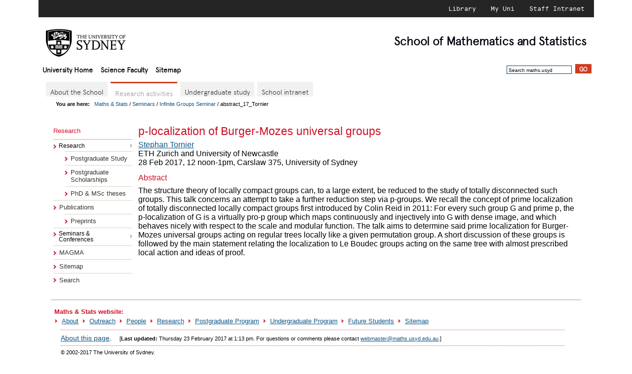

--- FILE ---
content_type: text/html; charset=utf-8
request_url: https://www.maths.usyd.edu.au/u/SemConf/InfGps/abstract_17_Tornier.html
body_size: 5785
content:
<!DOCTYPE HTML>
<html lang="en-AU">
<head>

<title>
</title>
<script type="text/javascript">
<!--
var tablevel = 'research'
var thisPage = '/u/SemConf/InfGps/abstract_17_Tornier.html'
-->
</script>
<script type="text/javascript" src="/u/SMS/web2015/js/domLib.js"></script>
<script type="text/javascript" src="/u/SMS/web2015/js/domMenu_var.js"></script>
<script type="text/javascript" src="/u/SMS/web2015/js/ResearchSubmenu.js"></script>
<script type="text/javascript" src="/u/SMS/web2015/js/SemSubmenu.js"></script>
<script type="text/javascript" src="/u/SMS/web2015/js/TabsMenu.js"></script>
<script type="text/javascript" src="/u/SMS/web2015/js/compactmenux.js"></script>
<meta name="organization" content="School of Mathematics and Statistics, University of Sydney">
<meta http-equiv="Content-Type" content="text/html; charset=utf-8">
<meta name="Generator" content="update">
<link rel="stylesheet" href="/u/SMS/web2015/styles/SMSnew.css" type="text/css" >
<meta name="viewport" content="width=device-width"/>
<script type="text/javascript" src="/u/SMS/web2015/js/respond.js"></script>
</head>
<body id="body">

<div class="topheader">
<ul>
<li><a href="http://www.library.usyd.edu.au/" title="Library">Library</a></li>
<li><a href="http://www.sydney.edu.au" title="My Uni">My Uni</a></li>
<li><a href="http://intranet.sydney.edu.au" title="Staff Intranet">Staff Intranet</a></li>
</ul>
</div>
<div id="head">
<a href="http://sydney.edu.au"><img id="logo" src="/u/SMS/web2015/university_sydney_logo.png" alt="logo"></a>
<div id="tag-line" onclick="location.assign('http://www.maths.usyd.edu.au/')"><span style="white-space:nowrap"><span id="shoolof">School of</span> Mathematics</span>
<span style="white-space:nowrap"> and Statistics</span>
</div>
<ul id="nav-global">
  <li id="homelink"><a href="http://sydney.edu.au/">University Home</a></li>
  <li id="faclink"><a href="http://sydney.edu.au/science/">Science Faculty</a></li>
  <li><a href="/u/SiteMap/">Sitemap</a>
</ul>
<form id="search" action="http://search.usyd.edu.au/search/search.cgi"
onsubmit="return checksearch(this);">
<input type="hidden" name="collection" value="Usyd" >
<input type="hidden" name="num_ranks" value="10" >
<input type="text" name="query" class="field" value="Search maths.usyd" onfocus="this.value=''" >
<input type="submit" value="Go" class="button" >
<input type="hidden" name="scope" value="www.maths.usyd.edu.au" >
</form>
</div>
<div class="usyd-page usyd-skin-science usyd-skinned-page" style="position:relative">
<div class="usyd-ui-common-nav">
<select id="menuselect" style="font-size:80%; position:relative; left:-9px; top:-9px; display:inline-block;" size="1">
<option onclick="collapseall()">Menu Selector</option>
<option  onclick="choosemenu('about')">About</option>
<option selected onclick="choosemenu('research')">Research</option>
<option  onclick="choosemenu('future')">Future students</option>
<option  onclick="choosemenu('current')">Undergraduate study</option>
<option  onclick="choosemenu('internal')">Internal</option>
</select>
<img src="/u/SMS/web2015/images/menu.png" alt="menuicon" style="height:30px;" onclick="menutoggle()">
</div>
<div class="usyd-ui-header" id="about-heading" style="display:none"><header>
<h2 class="usyd-local-heading">
<a  class="nolink" onclick="choosemenu(menulist[document.getElementById('menuselect').selectedIndex])">
About the School
</a>
</h2>
</header></div>
<nav><div class="togglemenunav" id="about-menu" style="display:none">
<ul role="menu" class="togglemenu" style="height:0px; transition:height 2s;">
<li role="menuitem">
  <a href="/u/About/#Earlyhistory">History</a>
</li>
<li class="usyd-submenu" role="menuitem">
<a href="/u/About/">About the School</a>
<span class="usyd-toggler" onclick="submenutoggle(this)"></span>
<ul role="menu" style="height:0px; transition:height 2s">
  <li role="menuitem">
    <a href="/u/About/Contact.html">Contacting us</a>
  </li>
  <li role="menuitem">
    <a href="/u/About/Carslaw.html">Getting here</a>
  </li>
</ul>
</li>
<li class="usyd-submenu" role="menuitem">
<a href="/ut/people.html">People</a>
<span class="usyd-toggler" onclick="submenutoggle(this)"></span>
  <ul style="height:0px; transition:height 2s">
  <li role="menuitem">
    <a href="/u/About/visitors.html">List of Visitors</a>
  </li>
  </ul>
</li>
<li class="usyd-submenu" role="menuitem">
<a href="/u/UG/">Undergraduate Program</a>
<span class="usyd-toggler" onclick="submenutoggle(this)"></span>
<ul style="height:0px; transition:height 2s">
  <li role="menuitem">
    <a href="/u/About/semester-dates.html">Semester Dates</a>
  </li>
  <li role="menuitem">
    <a href="/u/About/Students.html">Resources for Students</a>
  </li>
</ul>
<li role="menuitem">
  <a href="/u/PG/">Postgraduate Study</a>
</li>
<li role="menuitem">
  <a href="/res/Research.html">Research</a>
</li>
<li role="menuitem">
  <a href="/u/UG/accessgrid.html">Access Grid Room</a>
</li>
<li role="menuitem">
  <a href="/u/About/Vacancies.html">Positions Vacant</a>
</li>
<li role="menuitem">
  <a href="/u/About/news.html">News and Events</a>
</li>
<li role="menuitem">
  <a href="/u/About/search.html">Site search</a>
</li>
</ul>
</div></nav>
<div class="usyd-ui-header" id="research-heading" style="display:block"><header>
<h2 class="usyd-local-heading">
<a  class="nolink" onclick="choosemenu(menulist[document.getElementById('menuselect').selectedIndex])">
Research
</a>
</h2>
</header></div>
<nav><div class="togglemenunav" id="research-menu" style="display:block">
<ul role="menu" class="togglemenu" style="height:0px; transition:height 2s;">
<li role="menuitem">
  <a href="/res/Research.html">Index page</a>
</li>
<li role="menuitem">
  <a href="/res/Algebra.html">Algebra</a>
</li>
<li role="menuitem">
  <a href="/res/AppMaths.html">Applied Mathematics</a>
</li>
<li class="usyd-submenu" role="menuitem">
<a href="/res/CompAlg.html">Computational Algebra</a>
<span class="usyd-toggler" onclick="submenutoggle(this)"></span>
<ul role="menu" style="height:0px; transition:height 2s">
<li role="menuitem">
  <a href="http://magma.maths.usyd.edu.au/magma/">Magma Computational Algebra System</a>
</li>
</ul>
</li>
<li role="menuitem">
  <a href="/res/GTA.html">Geometry, Topology and Analysis</a>
</li>
<li role="menuitem">
  <a href="/res/Nonlinear.html">Nonlinear Mathematics</a>
</li>
<li role="menuitem">
  <a href="/res/Statistics.html">Statistics</a>
</li>
<li class="usyd-submenu" role="menuitem">
<a href="/u/PG/">Postgraduate study</a>
<span class="usyd-toggler" onclick="submenutoggle(this)"></span>
<ul role="menu" style="height:0px; transition:height 2s">
  <li>
    <a href="/u/PG/PGschols.html">Postgraduate Scholarships</a>
  </li>
</ul>
</li>
<li class="usyd-submenu" role="menuitem">
<a href="/u/pubs/publist/publist.html">Publications</a>
<span class="usyd-toggler" onclick="submenutoggle(this)"></span>
<ul role="menu" style="height:0px; transition:height 2s">
  <li role="menuitem">
    <a href="/u/pubs/publist/pubs9999.html">Preprints</a>
  </li>
  <li role="menuitem">
    <a href="/u/PG/theses.html">PhD and MSc Theses</a>
  </li>
</ul>
</li>
<li class="usyd-submenu" role="menuitem">
<a href="/u/SemConf/">Seminars and Conferences</a>
<span class="usyd-toggler" onclick="submenutoggle(this)"></span>
<ul role="menu" style="height:0px; transition:height 2s">
  <li role="menuitem">
    <a href="/u/SemConf/JointColloquium/">USyd/UNSW Joint Colloquium</a>
  </li>
  <li role="menuitem">
    <a href="/u/AlgebraSeminar/">Algebra Seminar</a>
  </li>
  <li role="menuitem">
    <a href="/u/SemConf/Applied.html">Applied Mathematics Seminar</a>
  </li>
  <li role="menuitem">
    <a href="http://magma.maths.usyd.edu.au/group/seminar/">Computational Algebra Seminar</a>
  </li>
  <li role="menuitem">
    <a href="/u/SemConf/Geometry/">Geometry and Topology Seminar</a>
  </li>
  <li role="menuitem">
   <a href="/u/SemConf/InfGps">Group Actions Seminar</a>
  </li>
  <li role="menuitem">
    <a href="/u/PDESeminar/">Partial Differential Equations Seminar</a>
  </li>
  <li role="menuitem">
    <a href="/u/SemConf/StatisticalBioinformatics.html">Statistical Bioinformatics Seminar</a>
  </li>
  <li role="menuitem">
    <a href="/u/StatSeminar/">Statistics Seminar</a>
  </li>
  <li role="menuitem">
    <a href="/SDG/#seminars">Sydney Dynamics Group</a>
  </li>
  <li role="menuitem">
    <a href="/u/SemConf/mapss.html">Postgraduate Seminar Series</a>
  </li>
</ul>
</li>
<li role="menuitem">
  <a href="/SDG/">Sydney Dynamics Group</a>
</li>
<li role="menuitem">
  <a href="/res/Projects.html">Research Grants</a>
</li>
</ul>
</div></nav>
<div class="usyd-ui-header" id="current-heading" style="display:none"><header>
<h2 class="usyd-local-heading">
<a  class="nolink" onclick="choosemenu(menulist[document.getElementById('menuselect').selectedIndex])">
Undergraduate Study
</a>
</h2>
</header></div>
<nav><div class="togglemenunav" id="current-menu" style="display:none">
<ul role="menu" class="togglemenu" style="height:0px; transition:height 2s;">
  <li role="menuitem">
    <a href="/u/UG/">General Information</a>
  </li>
<li class="usyd-submenu" role="menuitem">
<a href="/u/UG/JM/">Junior Mathematics</a>
<span class="usyd-toggler" onclick="submenutoggle(this)"></span>
<ul role="menu" style="height:0px; transition:height 2s">
  <li role="menuitem">
    <a href="/u/UG/JM/MATH1001/">MATH1001</a>
  </li>
  <li role="menuitem">
    <a href="/u/UG/JM/MATH1002/">MATH1002</a>
  </li>
  <li role="menuitem">
    <a href="/u/UG/JM/MATH1003/">MATH1003</a>
  </li>
  <li role="menuitem">
    <a href="/u/UG/JM/MATH1004/">MATH1004</a>
  </li>
  <li role="menuitem">
    <a href="/u/UG/JM/MATH1005/">MATH1005</a>
  </li>
  <li role="menuitem">
    <a href="/u/UG/JM/MATH1011/">MATH1011</a>
  </li>
  <li role="menuitem">
    <a href="/u/UG/JM/MATH1013/">MATH1013</a>
  </li>
  <li role="menuitem">
    <a href="/u/UG/JM/MATH1014/">MATH1014</a>
  </li>
  <li role="menuitem">
    <a href="/u/UG/JM/MATH1015/">MATH1015</a>
  </li>
  <li role="menuitem">
    <a href="/u/UG/JM/MATH1111/">MATH1111</a>
  </li>
  <li role="menuitem">
    <a href="/u/UG/JM/MATH1901/">MATH1901</a>
  </li>
  <li role="menuitem">
    <a href="/u/UG/JM/MATH1902/">MATH1902</a>
  </li>
  <li role="menuitem">
    <a href="/u/UG/JM/MATH1903/">MATH1903</a>
  </li>
  <li role="menuitem">
    <a href="/u/UG/JM/MATH1905/">MATH1905</a>
  </li>
  <li role="menuitem">
    <a href="/u/UG/JM/MATH1906/">MATH1906</a>
  </li>
  <li role="menuitem">
    <a href="/u/UG/JM/MATH1907/">MATH1907</a>
  </li>
</ul>
</li>
<li class="usyd-submenu" role="menuitem">
<a href="/u/UG/IM/">Intermediate Mathematics and Statistics</a>
<span class="usyd-toggler" onclick="submenutoggle(this)"></span>
<ul role="menu" style="height:0px; transition:height 2s">
  <li role="menuitem">
    <a href="/u/UG/IM/MATH2061/">MATH2061</a>
  </li>
  <li role="menuitem">
    <a href="/u/UG/IM/MATH2065/">MATH2065</a>
  </li>
  <li role="menuitem">
    <a href="/u/UG/IM/MATH2067/">MATH2067</a>
  </li>
  <li role="menuitem">
    <a href="/u/UG/IM/MATH2068/">MATH2068/2988</a>
  </li>
  <li role="menuitem">
    <a href="/u/UG/IM/MATH2069/">MATH2069</a>
  </li>
  <li role="menuitem">
    <a href="/u/UG/IM/MATH2070/">MATH2070/2970</a>
  </li>
  <li role="menuitem">
    <a href="/u/UG/IM/MATH2961/">MATH2961</a>
  </li>
  <li role="menuitem">
    <a href="/u/UG/IM/MATH2962/">MATH2962</a>
  </li>
  <li role="menuitem">
    <a href="/u/UG/IM/MATH2965/">MATH2965</a>
  </li>
  <li role="menuitem">
    <a href="/u/UG/IM/MATH2968/">MATH2968</a>
  </li>
  <li role="menuitem">
    <a href="/u/UG/IM/MATH2969/">MATH2969</a>
  </li>
  <li role="menuitem">
    <a href="/u/UG/IM/MATH2916/">MATH2916</a>
  </li>
  <li role="menuitem">
    <a href="/u/UG/IM/MATH2917/">MATH2917</a>
  </li>
  <li role="menuitem">
    <a href="/u/UG/IM/STAT2011/">STAT2011</a>
  </li>
  <li role="menuitem">
    <a href="/u/UG/IM/STAT2012/">STAT2012</a>
  </li>
  <li role="menuitem">
    <a href="/u/UG/IM/STAT2911/">STAT2911</a>
  </li>
  <li role="menuitem">
    <a href="/u/UG/IM/STAT2912/">STAT2912</a>
  </li>
</ul>
</li>
<li class="usyd-submenu" role="menuitem">
<a href="/u/UG/SM/">Senior Mathematics and Statistics</a>
<span class="usyd-toggler" onclick="submenutoggle(this)"></span>
<ul role="menu" style="height:0px; transition:height 2s">
  <li role="menuitem">
    <a href="/u/UG/SM/MATH3061/">MATH3061</a>
  </li>
  <li role="menuitem">
    <a href="/u/UG/SM/MATH3063/">MATH3063</a>
  </li>
  <li role="menuitem">
    <a href="/u/UG/SM/MATH3066/">MATH3066</a>
  </li>
  <li role="menuitem">
    <a href="/u/UG/SM/MATH3068/">MATH3068</a>
  </li>
  <li role="menuitem">
    <a href="/u/UG/SM/MATH3075/">MATH3075/3975</a>
  </li>
  <li role="menuitem">
    <a href="/u/UG/SM/MATH3076/">MATH3076/3976</a>
  </li>
  <li role="menuitem">
    <a href="/u/UG/SM/MATH3078/">MATH3078/3978</a>
  </li>
  <li role="menuitem">
    <a href="/u/UG/SM/MATH3961/">MATH3961</a>
  </li>
  <li role="menuitem">
    <a href="/u/UG/SM/MATH3962/">MATH3962</a>
  </li>
  <li role="menuitem">
    <a href="/u/UG/SM/MATH3963/">MATH3963</a>
  </li>
  <li role="menuitem">
    <a href="/u/UG/SM/MATH3968/">MATH3968</a>
  </li>
  <li role="menuitem">
    <a href="/u/UG/SM/MATH3969/">MATH3969</a>
  </li>
  <li role="menuitem">
    <a href="/u/UG/SM/MATH3974/">MATH3974</a>
  </li>
  <li role="menuitem">
    <a href="/u/UG/SM/STAT3011/">STAT3011</a>
  </li>
  <li role="menuitem">
    <a href="/u/UG/SM/STAT3012/">STAT3012</a>
  </li>
  <li role="menuitem">
    <a href="/u/UG/SM/STAT3013/">STAT3013</a>
  </li>
  <li role="menuitem">
    <a href="/u/UG/SM/STAT3014/">STAT3014</a>
  </li>
  <li role="menuitem">
    <a href="/u/UG/SM/STAT3911/">STAT3911</a>
  </li>
  <li role="menuitem">
    <a href="/u/UG/SM/STAT3912/">STAT3912</a>
  </li>
  <li role="menuitem">
    <a href="/u/UG/SM/STAT3913/">STAT3913</a>
  </li>
  <li role="menuitem">
    <a href="/u/UG/SM/STAT3914/">STAT3914</a>
  </li>
  </ul>
</li>
<li class="usyd-submenu" role="menuitem">
<a href="/u/MOW/">Self-test Quizzes</a>
<span class="usyd-toggler" onclick="submenutoggle(this)"></span>
<ul role="menu" style="height:0px; transition:height 2s">
  <li role="menuitem">
    <a href="/u/UG/JM/MATH1001/Quizzes/index.html">MATH1001</a>
  </li>
  <li role="menuitem">
    <a href="/u/UG/JM/MATH1002/Quizzes/index.html">MATH1002/1902</a>
  </li>
  <li role="menuitem">
    <a href="/u/UG/JM/MATH1003/Quizzes/index.html">MATH1003/1903</a>
  </li>
  <li role="menuitem">
    <a href="/u/UG/JM/MATH1005/Quizzes/index.html">MATH1005/1905</a>
  </li>
  <li role="menuitem">
    <a href="/u/UG/JM/MATH1011/Quizzes/index.html">MATH1011</a>
  </li>
  <li role="menuitem">
    <a href="/u/UG/JM/MATH1013/Quizzes/index.html">MATH1013</a>
  </li>
  <li role="menuitem">
    <a href="/u/UG/JM/MATH1014/Quizzes/index.html">MATH1014</a>
  </li>
  <li role="menuitem">
    <a href="/u/UG/JM/MATH1015/Quizzes/index.html">MATH1015</a>
  </li>
  <li role="menuitem">
    <a href="/u/UG/JM/MATH1111/Quizzes/index.html">MATH1111</a>
  </li>
  <li role="menuitem">
    <a href="/u/UG/JM/MATH1901/Quizzes/index.html">MATH1901</a>
  </li>
</ul>
</li>
<li class="usyd-submenu" role="menuitem">
<a href="/u/About/Students.html">Resources</a>
<span class="usyd-toggler" onclick="submenutoggle(this)"></span>
<ul role="menu" style="height:0px; transition:height 2s">
  <li role="menuitem">
    <a href="/u/UG/TU/YR1ADMIN/r/handbook.pdf">Junior Mathematics Handbook</a>
  </li>
  <li role="menuitem">
    <a href="/u/UG/IM/hbk.html">Intermediate Mathematics and Statistics Handbook</a>
  </li>
  <li role="menuitem">
    <a href="/u/UG/SM/hbk.html">Senior Mathematics and Statistics Handbook</a>
  </li>
  <li role="menuitem">
    <a href="/u/UG/SpecialConsideration.html">Special Consideration</a>
  </li>
  <li role="menuitem">
    <a href="/u/UG/asscover.pdf">Assignment Cover Sheet</a>
  </li>
  <li role="menuitem">
    <a href="/u/UG/mathstattimetable.html">Timetables</a>
  </li>
</ul>
</li>
<li class="usyd-submenu" role="menuitem">
<a href="/u/UG/pathways.html">Pathways</a>
<span class="usyd-toggler" onclick="submenutoggle(this)"></span>
<ul role="menu" style="height:0px; transition:height 2s">
  <li role="menuitem">
    <a href="/u/UG/applied-pathways.html">Applied Mathematics</a>
  </li>
  <li role="menuitem">
    <a href="/u/UG/pure-pathways.html">Pure Mathematics</a>
  </li>
  <li role="menuitem">
    <a href="/u/UG/statistics-pathways.html">Statistics</a>
  </li>
</ul>
</li>
  <li role="menuitem">
    <a href="/u/UG/HM/">Honours in Mathematics or Statistics</a>
  </li>
  <li role="menuitem">
    <a href="/u/UG/SS/">Summer School</a>
  </li>
  <li role="menuitem">
    <a href="/u/UG/WS/">Winter School</a>
  </li>
  <li role="menuitem">
    <a href="/u/PG/">Postgraduate Study</a>
  </li>
  <li role="menuitem">
    <a href="/u/ND/FM/">Financial Mathematics Program</a>
  </li>
  <li role="menuitem">
    <a href="/u/PG/">Postgraduate Study</a>
  </li>
  <li role="menuitem">
    <a href="/u/PS/VacSchol.html">Summer Research Scholarships</a>
  </li>
  <li role="menuitem">
    <a href="/u/SUMS/">&Sigma;UMS Problem Competition</a>
  </li>
</ul>
</div></nav>
<div class="usyd-ui-header" id="future-heading" style="display:none"><header>
<h2 class="usyd-local-heading">
<a  class="nolink" onclick="choosemenu(menulist[document.getElementById('menuselect').selectedIndex])">
For Future Students
</a>
</h2>
</header></div>
<nav><div class="togglemenunav" id="future-menu" style="display:none">
<ul role="menu" class="togglemenu" style="height:0px; transition:height 2s;">
  <li role="menuitem">
    <a href="/u/PS/">Introduction</a>
  </li>
<li class="usyd-submenu" role="menuitem">
<a href="/u/UG/pathways.html">Pathways</a>
<span class="usyd-toggler" onclick="submenutoggle(this)"></span>
<ul role="menu" style="height:0px; transition:height 2s">
  <li role="menuitem">
    <a href="/u/UG/applied-pathways.utf8.html">Applied Mathematics</a>
  </li>
  <li role="menuitem">
    <a href="/u/UG/pure-pathways.utf8.html">Pure Mathematics</a>
  </li>
  <li role="menuitem">
    <a href="/u/UG/statistics-pathways.utf8.html">Statistics</a>
  </li>
  <li role="menuitem">
    <a href="/u/PS/overview.html">Overview of units</a>
  </li>
  <li class="usyd-submenu" role="menuitem">
  <a href="/u/PS/UgPr/">Program Guide</a>
  <span class="usyd-toggler" onclick="submenutoggle(this)"></span>
  <ul role="menu" style="height:0px; transition:height 2s">
    <li role="menuitem">
      <a href="/u/PS/UgPr/Introduction.html">Introduction</a>
    </li>
    <li role="menuitem">
      <a href="/u/PS/UgPr/StudyingMathematicsatUniversity.html">Studying Maths at Sydney</a>
    </li>
    <li role="menuitem">
      <a href="/u/PS/UgPr/FirstYearMathematics.html">First Year Mathematics</a>
    </li>
    <li role="menuitem">
      <a href="/u/PS/UgPr/WhatwillIlearninJuniorcourses.html">What Will I Learn in Junior Units?</a>
    </li>
    <li role="menuitem">
      <a href="/u/PS/UgPr/TalkingwithFirstYearStudents.html">Talking with First Year Students</a>
    </li>
    <li role="menuitem">
      <a href="/u/PS/UgPr/MathematicsLearningCentre.html">Mathematics Learning Centre</a>
    </li>
    <li role="menuitem">
      <a href="/u/PS/UgPr/BridgingCourses.html">Bridging Courses</a>
    </li>
    <li role="menuitem">
      <a href="/u/PS/UgPr/TalentedStudentsProgram.html">Talented Students Program</a>
    </li>
    <li role="menuitem">
      <a href="/u/PS/UgPr/ScholarshipsandPrizes.html">Scholarships and Prizes</a>
    </li>
    <li role="menuitem">
      <a href="/u/PS/UgPr/GoingOnWithMathematicsandStatistics.html">Going on with Mathematics and Statistics</a>
    </li>
    <li role="menuitem">
      <a href="/u/PS/UgPr/TalkingtoThirdYearStudents.html">Talking with Third Year Students</a>
    </li>
    <li role="menuitem">
      <a href="/u/PS/UgPr/Andafterwardswhatthen.html">And Afterwards: What Then?</a>
    </li>
    <li role="menuitem">
      <a href="/u/PS/UgPr/Forfurtherinformation.html">For Further Information</a>
    </li>
  </ul>
  </li>
  </ul>
</li>
<li role="menuitem">
  <a href="/u/BC/">Bridging Courses</a>
</li>
<li role="menuitem">
  <a href="/u/PS/financial.html">Financial Mathematics</a>
</li>
<li role="menuitem">
  <a href="/u/PS/advanced.html">Advanced Mathematics</a>
</li>
<li role="menuitem">
  <a href="/u/PS/TSP/">Talented Students Program</a>
</li>
<li role="menuitem">
  <a href="/u/PS/VacSchol.html">Vacation Scholarships</a>
</li>
<li role="menuitem">
  <a href="/u/PG/">Postgraduate Study</a>
</li>
<li role="menuitem">
  <a href="/u/PS/careers.html">Careers</a>
</li>
</ul>
</div></nav>
<div class="usyd-ui-header" id="internal-heading" style="display:none"><header>
<h2 class="usyd-local-heading">
<a class="nolink" onclick="choosemenu(menulist[document.getElementById('menuselect').selectedIndex])">
Internal Pages
</a>
</h2>
</header></div>
<nav><div class="togglemenunav" id="internal-menu" style="display:none">
<ul role="menu" class="togglemenu" style="height:0px; transition:height 2s;">
<li class="usyd-submenu" role="menuitem">
<a href="/u/SMS/">Local Front Page</a>
<span class="usyd-toggler" onclick="submenutoggle(this)"></span>
<ul role="menu" style="height:0px; transition:height 2s">
  <li class="menuitem">
    <a href="/u/SMS/loc/GeneralInformation.html">Administration</a>
  </li>
  <li class="usyd-submenu" role="menuitem">
  <a href="/ut/loc/people.html">People</a>
  <span class="usyd-toggler" onclick="submenutoggle(this)"></span>
  <ul style="height:0px; transition:height 2s">
   <li>
     <a href="/ut/loc/people.html#Academic_and_Research_Staff">Academic and Research Staff</a>
   </li>
   <li>
     <a href="/ut/loc/people.html#Emeritus_Professors">Professores Emeriti</a>
   </li>
   <li>
     <a href="/ut/loc/people.html#Honorary_Staff">Retired and Honorary Staff</a>
   </li>
   <li>
     <a href="/ut/loc/people.html#Current_Postgraduate_Students">Current Postgraduate Students</a>
   </li>
   <li>
     <a href="/ut/loc/people.html#Recent_Postgraduate_Students">Recent Postgraduate Students</a>
   </li>
   <li>
     <a href="/ut/loc/people.html#Honours_Students">Honours Students</a>
   </li>
   <li>
     <a href="/ut/loc/people.html#Professional_Staff">Professional Staff</a>
   </li>
   <li>
     <a href="/ut/loc/people.html#External_Lecturers_and_Tutors">External Lecturers and Tutors</a>
   </li>
   <li>
     <a href="/u/About/visitors.html">Visitors</a>
   </li>
   <li>
     <a href="/ut/formerpeople.html">Former Members</a>
   </li>
  </ul>
  </li>
  <li>
     <a href="/ut/loc/email">email</a>
  </li>
  <li>
     <a href="/u/SMS/loc/forms.html">School forms</a>
  </li>
  <li>
     <a href="/u/SMS/loc/guidelines.html">Procedural guidelines</a>
  </li>
  <li>
     <a href="/ub/mike/loc/707A_Bookings/month">Room 707A bookings</a>
  </li>
  <li>
     <a href="/u/UG/accessgrid.html">Access Grid Room</a>
  </li>
  <li>
     <a href="/u/UG/TU/TRAINING/r/manual-for-casuals.pdf">Manual for Casual Tutors</a>
  </li>
  <li>
     <a href="/w/loc/lists/webfiles/StratPlanMathStat.pdf">School Strategic Plan</a>
  </li>
  </ul>
 </li>
 <li>
   <a href="/u/SMS/WHS.html">Work Health and Safety</a>
 </li>
 <li>
   <a href="/u/About/calendar.html">Calendar</a>
 </li>
 <li>
   <a href="/u/SMS/support.html">Support</a>
 </li>
 <li class="usyd-submenu" role="menuitem">
  <a href="/s/scnews?maxage=0&amp;old=1&amp;sort=Type&amp;new=0">School news</a>
  <span class="usyd-toggler" onclick="submenutoggle(this)"></span>
  <ul style="height:0px; transition:height 2s">
  <li>
    <a href="/s/scnews?new=1">New scnews</a>
  </li>
  <li>
    <a href="/s/scnews">All current scnews</a>
  </li>
  <li>
    <a href="/s/scnews?maxage=7&amp;sort=Name">Last seven days</a>
  </li>
  <li>
    <a href="/scnews.html">Choose</a>
  </li>
  <li>
    <a href="/s/scnews?old=2">Expired</a>
  </li>
  <li>
    <a href="/s/scnews-add">Create item</a>
  </li>
 </ul>
 </li>
<li>
  <a href="/u/SMS/texintheschool.html">TeX Information</a>
</li>
<li>
  <a href="/u/MOW/MathQuiz/doc/mathquiz-manual.html">MathQuiz Manual</a>
</li>
<li>
  <a href="http://sydney.edu.au/about/staff-directory/">University Phone Book</a>
</li>
<li>
  <a href="/Chronology.html">List of Pages</a>
</li>
</ul>
</div></nav>
<div id="TabsMenu" style="clear:left;" class="nokiosk">
<script type="text/javascript">
  domMenu_activate('TabsMenu');
  var rootMenu = document.getElementById('TabsMenu-0')
</script>
</div>
<div class="breadcrumbs"><b>You are here: &nbsp;&nbsp;</b><a href="/">Maths &amp; Stats</a> /
          <a href="/u/SemConf/">Seminars</a> /
              <a href="/u/SemConf/InfGps/">Infinite Groups Seminar</a> /
              abstract_17_Tornier</div>
        <div id="tabunderscore"></div>
        <div id="mid" class="clearfix">
            <!-- (menus pane) -->
<div id="menu" class="withtabs nokiosk">
                        <dl>
                            <dt>Research</dt>
                            <dd>
<ul>
<li class="static"><div class="dropdownroot" id="ResearchSubmenu" style="width: 100%">
       <noscript><a href="/res/Research.html">Research</a></noscript></div>
       <script type="text/javascript">domMenu_activate('ResearchSubmenu');
       </script>
    <ul>
  <li><a href="/u/PG/">Postgraduate Study</a></li>
  <li><a href="/u/PG/PGschols.html">Postgraduate Scholarships</a></li>
  <li><a href="/u/PG/theses.html">PhD &amp; MSc theses</a></li>
</ul>
</li>
<li class="static"><a href="/u/pubs/publist/publist.html">Publications</a>
  <ul>
    <li><a href="/u/pubs/publist/pubs9999.html">Preprints</a></li>
  </ul></li>
<li><div class="dropdownroot" id="SemSubmenu" style="width: 100%">
       <noscript><a href="/u/SemConf">Seminars &amp; Conferences</a></noscript></div>
       <script type="text/javascript">domMenu_activate('SemSubmenu');
       </script></li>
<li><a href="http://magma.maths.usyd.edu.au/magma/">MAGMA</a></li>
<li><a href="/u/SiteMap/">Sitemap</a></li>
<li><a href="/u/About/search.html">Search</a></li>
</ul>
</dd>
               </dl>
        </div>
<div id="content" class="withtabs nofeature">
<div id="w4">
<h1 class="top">p-localization of Burger-Mozes universal groups
</h1>
<div>
<a href= https://people.math.ethz.ch/~torniers >Stephan Tornier</a><br>
ETH Zurich and University of Newcastle<br>
28 Feb 2017, 12 noon-1pm, Carslaw 375, University of Sydney</div>
<h2>Abstract</h2>
<p>
The structure theory of locally compact groups can, to a large extent, be reduced to the study of totally disconnected such groups. This talk concerns an attempt to take a further reduction step via p-groups. We recall the concept of prime localization of totally disconnected locally compact groups first introduced by Colin Reid in 2011: For every such group G and prime p, the p-localization of G is a virtually pro-p group which maps continuously and injectively into G with dense image, and which behaves nicely with respect to the scale and modular function. The talk aims to determine said prime localization for Burger-Mozes universal groups acting on regular trees locally like a given permutation group. A short discussion of these groups is followed by the main statement relating the localization to Le Boudec groups acting on the same tree with almost prescribed local action and ideas of proof.
</p>
</div>
</div>
</div>
<div id="foot" >
<div id="sitemap">
<h2>Maths & Stats website:</h2>
<ul>
<li><a href="/u/About">About</a></li>
<li><a href="/u/PS/outreach.html">Outreach</a></li>
<li><a href="/ut/people.html">People</a></li>
<li><a href="/res/Research.html">Research</a></li>
<li><a href="/u/PG/">Postgraduate Program</a></li>
<li><a href="/u/UG/">Undergraduate Program</a></li>
<li><a href="/u/PS/">Future Students</a></li>
  <li><a href="/u/SiteMap/">Sitemap</a></li>
</ul>
</div>
<div id="extrafoot">
<p>
<a href="/u/SMS/loc/updatepages/u-SemConf-InfGps-abstract_17_Tornier.html">About this page</a>. &nbsp;&nbsp;
<span style="font-size:80%;">[<strong>Last&nbsp;updated:</strong> Thursday&nbsp;23&nbsp;February&nbsp;2017
at 1:13&nbsp;pm.
For questions or comments please contact
<a href="mailto:webmaster@maths.usyd.edu.au">webmaster@maths.usyd.edu.au</a>.]</span>
</p>
</div>
<div id="legal">
<p>&copy; 2002-2017 The University of Sydney.<br>
<strong>ABN:</strong>&nbsp;15&nbsp;211&nbsp;513&nbsp;464.
<strong>CRICOS number:</strong>&nbsp;00026A.
<strong>Phone:</strong>&nbsp;+61&nbsp;2&nbsp;9351&nbsp;2222.<br>
<strong>Authorised&nbsp;by:</strong>&nbsp;Head, School of Mathematics and Statistics.
</p>
<p id="foot-links"><a href="http://sydney.edu.au/contact.shtml">Contact the University</a> |
<a href="http://sydney.edu.au/disclaimer.shtml">Disclaimer</a> |
<a href="http://sydney.edu.au/privacy.shtml">Privacy</a> |
<a href="http://sydney.edu.au/accessibility.shtml">Accessibility</a>
</p>
</div>
</div>
</div>

</body>
</html>

--- FILE ---
content_type: text/css; charset=utf-8
request_url: https://www.maths.usyd.edu.au/u/SMS/web2015/styles/SMSnew.css
body_size: 13866
content:
@font-face {
font-family: 'Apercu Pro';
src: url("/u/SMS/web2015/fonts/apercu_light_pro.eot");
src: url("/u/SMS/web2015/fonts/apercu_light_pro.eot") format("embedded-opentype"),
     url("/u/SMS/web2015/fonts/apercu_light_pro.woff") format("woff"),
     url("/u/SMS/web2015/fonts/apercu_light_pro_95.otf") format("opentype"),
     url("/u/SMS/web2015/fonts/apercu_light_pro.svg") format("svg");
}
@font-face{font-family:Antwerp;
    src:url(/u/SMS/web2015/fonts/Antwerp-Regular.eot);
    src:url(/u/SMS/web2015/fonts/Antwerp-Regular.eot?#iefix) format("embedded-opentype"),
        url(/u/SMS/web2015/fonts/Antwerp-Regular.woff) format("woff"),
        url(/u/SMS/web2015/fonts/Antwerp-Regular.ttf) format("truetype"),
        url(/u/SMS/web2015/fonts/Antwerp-Regular.svg#Antwerp-Regular) format("svg");
    font-style:normal;
    font-weight:400;}
/*
    text-rendering:optimizeLegibility 
*/
@font-face{font-family:Antwerp;
    src:url(/u/SMS/web2015/fonts/Antwerp-Italic.eot);
    src:url(/u/SMS/web2015/fonts/Antwerp-Italic.eot?#iefix) format("embedded-opentype"),
        url(/u/SMS/web2015/fonts/Antwerp-Italic.woff) format("woff"),
        url(/u/SMS/web2015/fonts/Antwerp-Italic.ttf) format("truetype"),
        url(/u/SMS/web2015/fonts/Antwerp-Italic.svg#Antwerp-Italic) format("svg");
    font-style:italic;
    font-weight:400;}
/*
    text-rendering:optimizeLegibility 
*/
@font-face{font-family:Antwerp;
    src:url(/u/SMS/web2015/fonts/Antwerp-Bold.eot);
    src:url(/u/SMS/web2015/fonts/Antwerp-Bold.eot?#iefix) format("embedded-opentype"),
        url(/u/SMS/web2015/fonts/Antwerp-Bold.woff) format("woff"),
        url(/u/SMS/web2015/fonts/Antwerp-Bold.ttf) format("truetype"),
        url(/u/SMS/web2015/fonts/Antwerp-Bold.svg#Antwerp-Bold) format("svg");
    font-style:normal;
    font-weight:700;}
/*
    text-rendering:optimizeLegibility 
*/
@font-face{font-family:Antwerp;
    src:url(/u/SMS/web2015/fonts/Antwerp-BoldItalic.eot);
    src:url(/u/SMS/web2015/fonts/Antwerp-BoldItalic.eot?#iefix) format("embedded-opentype"),
        url(/u/SMS/web2015/fonts/Antwerp-BoldItalic.woff) format("woff"),
        url(/u/SMS/web2015/fonts/Antwerp-BoldItalic.ttf) format("truetype"),
        url(/u/SMS/web2015/fonts/Antwerp-BoldItalic.svg#Antwerp-BoldItalic) format("svg");
    font-style:italic;
    font-weight:700;}
/*
    text-rendering:optimizeLegibility 
*/
@font-face{font-family:Antwerp;
    src:url(/u/SMS/web2015/fonts/Antwerp-Light.eot);
    src:url(/u/SMS/web2015/fonts/Antwerp-Light.eot?#iefix) format("embedded-opentype"),
        url(/u/SMS/web2015/fonts/Antwerp-Light.woff) format("woff"),
        url(/u/SMS/web2015/fonts/Antwerp-Light.ttf) format("truetype"),
        url(/u/SMS/web2015/fonts/Antwerp-Light.svg#Antwerp-Light) format("svg");
    font-style:normal;
    font-weight:100;}
/*
    text-rendering:optimizeLegibility 
*/
@font-face{font-family:Antwerp;
    src:url(/u/SMS/web2015/fonts/Antwerp-LightItalic.eot);
    src:url(/u/SMS/web2015/fonts/Antwerp-LightItalic.eot?#iefix) format("embedded-opentype"),
        url(/u/SMS/web2015/fonts/Antwerp-LightItalic.woff) format("woff"),
        url(/u/SMS/web2015/fonts/Antwerp-LightItalic.ttf) format("truetype"),
        url(/u/SMS/web2015/fonts/Antwerp-LightItalic.svg#Antwerp-LightItalic) format("svg");
    font-style:italic;
    font-weight:100;}
/*
    text-rendering:optimizeLegibility 
*/
@font-face{font-family:AntwerpMedium;
    src:url(/u/SMS/web2015/fonts/Antwerp-Medium.eot);
    src:url(/u/SMS/web2015/fonts/Antwerp-Medium.eot?#iefix) format("embedded-opentype"),
        url(/u/SMS/web2015/fonts/Antwerp-Medium.woff) format("woff"),
        url(/u/SMS/web2015/fonts/Antwerp-Medium.ttf) format("truetype"),
        url(/u/SMS/web2015/fonts/Antwerp-Medium.svg#Antwerp-Medium) format("svg");
    font-style:normal;
    font-weight:300;}
/*
    text-rendering:optimizeLegibility 
*/
@font-face{font-family:AntwerpMedium;
    src:url(/u/SMS/web2015/fonts/Antwerp-MediumItalic.eot);
    src:url(/u/SMS/web2015/fonts/Antwerp-MediumItalic.eot?#iefix) format("embedded-opentype"),
        url(/u/SMS/web2015/fonts/Antwerp-MediumItalic.woff) format("woff"),
        url(/u/SMS/web2015/fonts/Antwerp-MediumItalic.ttf) format("truetype"),
        url(/u/SMS/web2015/fonts/Antwerp-MediumItalic.svg#Antwerp-MediumItalic) format("svg");
    font-style:italic;
    font-weight:300;}
/*
    text-rendering:optimizeLegibility 
*/
@font-face{font-family:AntwerpSemibold;
    src:url(/u/SMS/web2015/fonts/Antwerp-SemiBold.eot);
    src:url(/u/SMS/web2015/fonts/Antwerp-SemiBold.eot?#iefix) format("embedded-opentype"),
        url(/u/SMS/web2015/fonts/Antwerp-SemiBold.woff) format("woff"),
        url(/u/SMS/web2015/fonts/Antwerp-SemiBold.ttf) format("truetype"),
        url(/u/SMS/web2015/fonts/Antwerp-SemiBold.svg#Antwerp-SemiBold) format("svg");
    font-style:normal;
    font-weight:700;}
/*
    text-rendering:optimizeLegibility 
*/
@font-face{font-family:AntwerpSemibold;
    src:url(/u/SMS/web2015/fonts/Antwerp-SemiBoldItalic.eot);
    src:url(/u/SMS/web2015/fonts/Antwerp-SemiBoldItalic.eot?#iefix) format("embedded-opentype"),
        url(/u/SMS/web2015/fonts/Antwerp-SemiBoldItalic.woff) format("woff"),
        url(/u/SMS/web2015/fonts/Antwerp-SemiBoldItalic.ttf) format("truetype"),
        url(/u/SMS/web2015/fonts/Antwerp-SemiBoldItalic.svg#Antwerp-SemiBoldItalic) format("svg");
    font-style:italic;
    font-weight:700;}
/*
    text-rendering:optimizeLegibility 
*/
@font-face{font-family:Apercu;
    src:url(/u/SMS/web2015/fonts/apercu_regular_pro.eot);
    src:url(/u/SMS/web2015/fonts/apercu_regular_pro.eot?#iefix) format("embedded-opentype"),
        url(/u/SMS/web2015/fonts/apercu_regular_pro.woff) format("woff"),
        url(/u/SMS/web2015/fonts/apercu_regular_pro.ttf) format("truetype"),
        url(/u/SMS/web2015/fonts/apercu_regular_pro.svg#apercu_regular_pro) format("svg");
    font-style:normal;
    font-weight:400;}
/*
    text-rendering:optimizeLegibility 
*/
@font-face{font-family:Apercu;
    src:url(/u/SMS/web2015/fonts/apercu_regular_italic_pro.eot);
    src:url(/u/SMS/web2015/fonts/apercu_regular_italic_pro.eot?#iefix) format("embedded-opentype"),
        url(/u/SMS/web2015/fonts/apercu_regular_italic_pro.woff) format("woff"),
        url(/u/SMS/web2015/fonts/apercu_regular_italic_pro.ttf) format("truetype"),
        url(/u/SMS/web2015/fonts/apercu_regular_italic_pro.svg#apercu_regular_italic_pro) format("svg");
    font-style:italic;
    font-weight:400;}
/*
    text-rendering:optimizeLegibility 
*/
@font-face{font-family:Apercu;
    src:url(/u/SMS/web2015/fonts/apercu_bold_pro.eot);
    src:url(/u/SMS/web2015/fonts/apercu_bold_pro.eot?#iefix) format("embedded-opentype"),
        url(/u/SMS/web2015/fonts/apercu_bold_pro.woff) format("woff"),
        url(/u/SMS/web2015/fonts/apercu_bold_pro.ttf) format("truetype"),
        url(/u/SMS/web2015/fonts/apercu_bold_pro.svg#apercu_bold_pro) format("svg");
    font-style:normal;
    font-weight:700;}
/*
    text-rendering:optimizeLegibility 
*/
@font-face{font-family:Apercu;
    src:url(/u/SMS/web2015/fonts/apercu_bold_italic_pro.eot);
    src:url(/u/SMS/web2015/fonts/apercu_bold_italic_pro.eot?#iefix) format("embedded-opentype"),
        url(/u/SMS/web2015/fonts/apercu_bold_italic_pro.woff) format("woff"),
        url(/u/SMS/web2015/fonts/apercu_bold_italic_pro.ttf) format("truetype"),
        url(/u/SMS/web2015/fonts/apercu_bold_italic_pro.svg#apercu_bold_italic_pro) format("svg");
    font-style:italic;
    font-weight:700;}
/*
    text-rendering:optimizeLegibility 
*/
@font-face{font-family:Apercu;
    src:url(/u/SMS/web2015/fonts/apercu_light_pro.eot);
    src:url(/u/SMS/web2015/fonts/apercu_light_pro.eot?#iefix) format("embedded-opentype"),
        url(/u/SMS/web2015/fonts/apercu_light_pro.woff) format("woff"),
        url(/u/SMS/web2015/fonts/apercu_light_pro.ttf) format("truetype"),
        url(/u/SMS/web2015/fonts/apercu_light_pro.svg#apercu_light_pro) format("svg");
    font-style:normal;
    font-weight:100;}
/*
    text-rendering:optimizeLegibility 
*/
@font-face{font-family:Apercu;
    src:url(/u/SMS/web2015/fonts/apercu_light_italic_pro.eot);
    src:url(/u/SMS/web2015/fonts/apercu_light_italic_pro.eot?#iefix) format("embedded-opentype"),
        url(/u/SMS/web2015/fonts/apercu_light_italic_pro.woff) format("woff"),
        url(/u/SMS/web2015/fonts/apercu_light_italic_pro.ttf) format("truetype"),
        url(/u/SMS/web2015/fonts/apercu_light_italic_pro.svg#apercu_light_italic_pro) format("svg");
    font-style:italic;
    font-weight:100;}
/*
    text-rendering:optimizeLegibility 
*/
@font-face{font-family:Apercu;
    src:url(/u/SMS/web2015/fonts/apercu_medium_pro.eot);
    src:url(/u/SMS/web2015/fonts/apercu_medium_pro.eot?#iefix) format("embedded-opentype"),
        url(/u/SMS/web2015/fonts/apercu_medium_pro.woff) format("woff"),
        url(/u/SMS/web2015/fonts/apercu_medium_pro.ttf) format("truetype"),
        url(/u/SMS/web2015/fonts/apercu_medium_pro.svg#apercu_medium_pro) format("svg");
    font-style:normal;
    font-weight:300;}
/*
    text-rendering:optimizeLegibility 
*/
@font-face{font-family:Apercu;
    src:url(/u/SMS/web2015/fonts/apercu_medium_italic_pro.eot);
    src:url(/u/SMS/web2015/fonts/apercu_medium_italic_pro.eot?#iefix) format("embedded-opentype"),
        url(/u/SMS/web2015/fonts/apercu_medium_italic_pro.woff) format("woff"),
        url(/u/SMS/web2015/fonts/apercu_medium_italic_pro.ttf) format("truetype"),
        url(/u/SMS/web2015/fonts/apercu_medium_italic_pro.svg#apercu_medium_italic_pro) format("svg");
    font-style:italic;
    font-weight:300;}
/*
    text-rendering:optimizeLegibility 
*/
@font-face{font-family:"Apercu Mono";
    src:url(/u/SMS/web2015/fonts/apercu_mono_pro.eot);
    src:url(/u/SMS/web2015/fonts/apercu_mono_pro.eot?#iefix) format("embedded-opentype"),
        url(/u/SMS/web2015/fonts/apercu_mono_pro.woff) format("woff"),
        url(/u/SMS/web2015/fonts/apercu_mono_pro.ttf) format("truetype"),
        url(/u/SMS/web2015/fonts/apercu_mono_pro.svg#apercu_mono_pro) format("svg");
    font-style:normal;
    font-weight:400;}
/*
    text-rendering:optimizeLegibility 
*/
html,body,div,span,iframe,h1,h2,h3,h4,h5,h6,p,a,dl,dt,dd,ol,ul,li,form,table,tbody,tfoot,thead,tr,th,td,aside,footer,header,menu,nav
{margin:0;padding:0;border:0;font-size:100%;vertical-align:baseline}
div.preview{padding:5px 20px;}
html{line-height:normal;}
ul{list-style:none}
table{border-collapse:collapse;border-spacing:0}
th,td{text-align:left;font-weight:normal;vertical-align:middle}
a img{border:0}
html{font-family:Arial,sans-serif;color:black;background:#fff}
a{color:#195b98}
a:hover{text-decoration:none}
a:visited{color:#6e219e}
a:active{color:#2176c3;background-color:transparent}
h1,h2,h3,h4,h5,h6,.usyd-h1,.usyd-h2,.usyd-h3,.usyd-h5,.usyd-h5,.usyd-h6{margin-top:10px;margin-bottom:10px}
h1 a,h2 a,h3 a,h4 a,h5 a,h6 a,.usyd-h1 a,.usyd-h2 a,.usyd-h3 a,.usyd-h5 a,.usyd-h5 a,.usyd-h6 a{text-decoration:none}
h1 a:hover,h2 a:hover,h3 a:hover,h4 a:hover,h5 a:hover,h6 a:hover,.usyd-h1 a:hover,.usyd-h2 a:hover,.usyd-h3 a:hover,.usyd-h5 a:hover,.usyd-h5 a:hover,.usyd-h6 a:hover{text-decoration:underline}
div.preview{ background-color: #ddffee;}
table#BobPhobia1.lfp{background-color:#fff; margin:15px auto; border:1px solid #ccccff; padding:15px;}
table#BobPhobia1.lfp td{padding:5px; background-color:#ddffff; text-align:center; border:1px solid #cc9999;}
table#BobPhobia2.lfp{background-color:#fff; margin:15px auto; border:1px solid #ccccff; padding:15px;}
table#BobPhobia2.lfp td{padding:5px; background-color:#ddffff; text-align:center; border:1px solid #cc9999;}
/*
#lfpcontent form{float:left; clear;left;}
#lfpcontent center{float:left; clear;left;}
#lfpcontent h2{float:left; clear;left;}
*/
ul.lfp{display:inline-block; width:400px; vertical-align:text-top;}
body#body
  {margin:0px auto;
   min-width:280px;
   max-width:1125px;
   }
table tr td
  {padding:2px 10px;
   vertical-align: top;}
table.compact tr td
  {padding:0px 4px;
   vertical-align: top;}
table.chckmks tr td
  {padding:0;
   vertical-align: bottom;
   text-align:center;}
table.chckmks
  {background-color:#eeeeee;
   margin-top:15px;}
table.chckmks tr
  {vertical-align:bottom;}
table tr td b
  {white-space:nowrap;}
div.bt
  {margin:0px 0px 0px 10px;
   font-size:80%;
   padding:0px;
   }
div.usyd-page
  {clear:both;
   max-width:1125px;
   padding:0px 15px;
  }
a:link,a:hover,a:visited
  {text-decoration:none;
   }
.nowrap
  {white-space:nowrap
   }
#content span.tt
  {font-family:monospace;}
#content span.rm
  {font-family:serif;}
#content span.nobreak
  {white-space:nowrap;}
#content span.ninety
  {font-size:90%;}
ul
  {list-style:none;
   }
a img,:link img,:visited img
  {border:none;
   }
/* Hides from IE-mac \*/ * html .clearfix
  {height:1%;
   }
* html div#w1,* html div#w2,* html div#w3
  {height:0;
   }
/* End hide from IE-mac */ a
  {text-decoration:none;
   color:#125687;
   }
a:hover
  {text-decoration:underline;
   }
a.button
  {margin:0;
   padding:.1em .4em;
   }
a.button:hover
  {text-decoration:underline;
   }
#head input
  {font-size:0.8em;
   }
#head input.field
  {height:1.3em;
   padding:.2em 0 0 .3em;
   margin:0 0 -0.1em 0;
   font-size:0.8em;
   border:1px solid #0d4064;
   }
input.button,a.button
  {font-weight:bold;
   color:#fff;
   height:1.3em;
   vertical-align:bottom;
   background:#ce1126;
   padding:0 .5em;
   margin-left: .2em;
   text-transform:uppercase;
   border:none;
   }
input.button:hover,a.button:hover
  {background-color:#d53447;
   text-decoration:underline;
   }
select
  {font-size:1em;
   border:1px solid #0d4064;
   }
ul
  {margin-bottom:1em;
   }
#content ol li
  {padding-left:0.5em;
   }
#head a
  {color:#fff;
   }
#twitterdiv
  {margin-top:15px;
   }
.breadcrumbs
  {font-size:70%;
   position:relative;
   padding:2px 3px 2px 20px;
   }
.breadcrumb.moved
  {font-size:70%;
   position:relative;
   padding:2px 3px 2px 20px;
   }
#menu
  {float:left;
   clear:left;
   width:160px;
   margin:40px 10px 10px 15px;
   text-align:left;
   font-size:0.72rem;
   }
#menu dt
  {letter-spacing:-1px;
   font:bold 1.1em Arial,Helvetica,sans-serif;
   }
#sidebar dt
  {letter-spacing:-1px;
   font:1rem Arial,Helvetica,sans-serif;
   }
#menu dd
  {margin-bottom:1.4em;
   }
#menu ul
  {margin:.8em 0 0 0;
   border-top:1px solid #d6d6d6;
   }
#menu ul li
  {padding:0;
   margin:0;
   list-style-type:none;
   list-style-image:none;
   border-top:1px solid #dbd3c2;
   }
#menu ul li a
  {font-size:0.81rem;
   color:#333;
   padding:.46em 0 .46em 1em;
   margin:0;
   font-weight:normal;
   display:block;
   background:transparent url('/u/SMS/web2015/images/list-item-red-caret.gif') 0em .73em no-repeat;
   }
#menu ul li a:hover,#menu ul li a.active:hover
  {background-color:#fafafa;
   text-decoration:underline;
   color:#125687;
   }
#menu ul li a.active
  {background-color:#fafafa;
   }
#menu dt
  {color:#ce1126;
   letter-spacing:normal;
   font-weight:400;
   }
#sidebar dt
  {color:#ce1126;
   padding:0px 0px 5px 0px;
   letter-spacing:normal;
   font-weight:300;
   }
#sidebar dl
  {margin-bottom:5px;
   }
#menu dt a
  {text-decoration:none;
   color:#AB2B34;
   }
#menu dt a:hover
  {text-decoration:none;
   color:#cd343e;
   }
#menu ul li ul
  {padding:0 0 0 2em;
   border-top:none;
   margin:0;
   }
body #content #ttdiv{
   display:block;
   background-color:#f8f8ff;
   padding:5px 0px 0px 0px;
   margin:0px 0px 0px 0px;
   border:2px solid #e6e6ff;
   vertical-align:bottom;
   width:100%;
   overflow-x:auto;
   overflow-y:hidden;
   }
body #content #ttdiv.profilepage{
   clear:left;
   padding:0px;
   background-color:#ffffff;
   border:none;
   }
#content div.widecontent{
   display:block;
   padding:5px 0px 0px 0px;
   margin:0;
   vertical-align:bottom;
   width:100%;
   overflow-x:auto;
   overflow-y:visible;
   }
#content a,#sidebar a,#footer a
  {text-decoration:underline;
   }
#content a:hover,#sidebar a:hover,#footer a:hover
  {text-decoration:none;
   }
#content
  {padding:0 22.7px;
   margin-left:165px;
   }
#content.nomenu
  {padding:0 22.7px;
   margin-left:0px;
   }
#content #w4
  {float:left;
   width: 100%;
   margin-top:1em;
   padding-bottom:2.27em;
   text-align:left;
   }
/* #content .first
  {margin-top:0;
   } */
#content h1,#content h2,#content h3,#content h4,#content h5,#content h6
  {color:#ce1126;
   margin:.4em 0 0 0;
   font-weight:normal;
   }
#content h1
  {clear:left;
   font-size:1.44em;
   margin:0.8em 0 0.2em 0;
   }
#content h2.big
  {font-size:1.2em;
   margin:0.8em 0 0.1em 0;
   }
#content h1 br
  {margin:0.4em 0 0.4em 0;
   }
/* #content h1.first
  {margin-top:0;
   } */
/* #content h1:first-child
  {margin-top:5px;
   } */
#content h1 a,#content h2 a,#content h3 a,#content h4 a,#content h5 a,#content h6 a
  {color:#ce1126;
   text-decoration:none;
   }
#content h1 a[href]:hover,#content h2 a[href]:hover,#content h3 a[href]:hover,#content h4 a[href]:hover,#content h5 a[href]:hover,#content h6 a[href]:hover
  {text-decoration:underline;
   }
#content h1 a[href],#content h2 a[href],#content h3 a[href],#content h4 a[href],#content h5 a[href],#content h6 a[href]
  {background:url('/u/SMS/web2015/images/grey_caret.gif') no-repeat center right;
   padding-right:10px;
   }
#content h1 a.nocaret[href],#content h2 a.nocaret[href],#content h3 a.nocaret[href],#content h4 a.nocaret[href],#content h5 a.nocaret[href],#content h6 a.nocaret[href]
  {background:none;
   padding-right:0px;
   }
#content h1 a[href]:hover,#content h2 a[href]:hover,#content h3 a[href]:hover,#content h4 a[href]:hover,#content h5 a[href]:hover,#content h6 a[href]:hover
  {background:url('/u/SMS/web2015/images/red_caret.gif') no-repeat center right;
   }
#content p
  {margin:.5em auto .5em 0em;
   }
#content ul li
  {list-style-image:url('/u/SMS/web2015/images/list-item-square.gif')
   }
#w2 #content ul.sublist li
  {list-style-type:none; list-style-image:none; padding-left:25px;
   }
#content td p,#content td li,#content th p
  {font-size:1em;
   }
#content ol
  {margin:.5em 0;
   padding:0 0 0 2.727em;
   }
#content ul
  {margin:.5em 0;
   padding:0 0 0 2.727em;
   }
#content ul li
  {margin:.2em 0;
   padding:0;
   }
#sidebar
  {float:right;
   background-color: #eeeeee;
   width:168px;
   margin: 5px 0px 15px 15px;
   padding:10px;
   font-size:0.8rem;
   border:1px solid #cccccc;
   text-align:left;
   overflow:hidden;
   }
body#body #sidebar div table tr td a
   {font-size:81%}
#head{
   color: #00000D;
   background: #fff;
   padding: 0px;
   border-right: 0px solid #fff;
   margin:0px auto 0px auto;
   max-width:1125px;
}
#head ul#nav-global{
   display:inline-block;
   float:left;
   clear:left;
   padding:0px;
   margin-bottom:15px;
   font-family: "Apercu Pro", Arial, Helvetica, sans-serif;
}
#head #nav-global li
  {display:inline;
   float:left;
   }
#head #nav-global li.active{
   background: none;
}
#head ul#nav-global a{
   color: #000000;
   font-size: 0.9rem;
   font-weight: 700;
   padding: 0px 8px;
   text-transform: none;
}
#head form#search{
   float: right;
   clear:right;
   padding: 0px;
   margin-right: 5px;
}
#search ul{
   width: 99%;
   border: 1px solid #f1f1f1;
}
#head form{
   font-size: 81%;
}
#head input.button{
   color: #FFF;
   font-family: "Apercu Pro", Arial, Helvetica, sans-serif;
   font-size: 0.9em;
   font-weight: 700;
   min-width: 33px;
   height: 19px;
   background-color: #CE3D20;
   cursor: pointer;
}
.topheader{
    height: 25px;
    max-width:1125px;
    margin: 0px auto 0px auto;
    padding-bottom: 2px;
    padding-top: 8px;
    background-color: #252525;
    width: 100%;
}
.topheader.colour{
    background-color: #000066;
}
.topheader ul{
    padding-right: 9px;
    height: 20px;
    float:right;
}
.topheader li{
    list-style: none;
    float: left;
    margin-bottom:6px;
    padding: 0px 10px 0px 20px;
}
.topheader a{
   color: #ffffff;
   text-decoration: none;
   font-family: "Apercu Mono", Courier, monospace;
   font-size: 80%;
}
#tag-line {
    color: #00000D;
    font-family: "Apercu Pro", Arial, Helvetica, sans-serif;
    font-size: 150%;
    font-weight: 700;
    float: right;
    clear: right;
    cursor: pointer;
    vertical-align: bottom;
    text-align:right;
    max-width:65%;
    line-height: 103%;
    padding:0;
    margin: 35px 15px 35px 0px;
}
#logo {display:block;
    float:left;
    margin:24px 0px 15px 15px;
}
div.togglemenunav {
    margin-left: 30px;
    margin-right: 30px;
}
div.togglemenunav li {
    width:100%;
    white-space: nowrap;
    overflow:hidden;
}
ul li ul
  {padding:0 0 0 2em;
   border-top:none;
   margin:0;
   }
ul li i
  {font-style:italic;}
ul.togglemenu li ul
  {padding:0;
  }
ul.togglemenu li ul li ul
  {padding:0;
  }
.togglemenu a:hover
  {text-decoration:underline;}
.togglemenu a.nolink:hover
  {text-decoration:none;
   color:#999999;
   cursor:default;}
h2.usyd-local-heading a.nolink
  {text-decoration:none;}
@media(max-width:750px){
#content #w4 h1{
    margin-top:0;
}
#sidebar{
    width:180px;
    overflow:hidden;
}
#tag-line {
    max-width:300px;
    margin:25px 15px 22px 0px;
    padding:0;
}
input.button {
    margin-right:10px;
}
body#body {
    margin:0;
}
}
@media(max-width:565px){
#tag-line {
    font-size: 110%;
    max-width: 220px;
    margin:28px 0px 15px 0px;
}
.usyd-page.usyd-skin-science.usyd-skinned-page{
    padding:0px;
}
#head #nav-global #homelink{
    display:none;
}
.breadcrumbs{
    font-size:60%;
}
.breadcrumb.moved{
    font-size:60%;
}
}
@media(max-width:490px){
.topheader li{
    list-style: none;
    float: left;
    padding: 0px 10px;
}
#head ul#nav-global a{
    font-size:81%;
    padding:0px 4px;
}
#tag-line {
    font-size: 1rem;
    overflow: hidden;
    margin:25px 10px 9px 0px;
}
#logo {
    width:110px;
    margin-bottom:4px;
}
#content {
    padding:0px 4px;
}
#sidebar{float:none;
    width:90%;
    margin:0px auto 13px auto;
}
#content #w4 h2.section.short{
    max-width:100%;
}
}
@media(max-width:450px){
input.button{
    margin-right:0px;
}
#content #w4{
    min-width:270px;
}
}
@media(max-width:370px){
#head #nav-global #faclink{
    display:none;
}
.topheader {
    height:16px;
    padding:0px 0px 3px 0px;
    font-size:90%;
}
#logo {
    margin-top:12px;
}
#head {
    margin-bottom:0px;
}
#sidebar {
    width:226px;
    float:none;
    padding:3px 10px 1px 10px;
    margin:2px auto 10px auto;
}
#content h1{
    font-size: 1.2em;
}
#content #w4 {
    font-size: 0.9em;
}
#tag-line {
    width: 120px;
    overflow: hidden;
    font-size: 0.9em;
    margin:13px 10px 12px 0px;
}
#shoolof {
    display:none;
}
}
#foot
  {padding:1.3em 0 0 0;
   font-size:81%;
   margin:0 .833em 0 .833em;
   clear:both;
   text-align:left;
   line-height:130%;
   border-top: 1px solid #7faf9f;
   }
#foot a
  {text-decoration:underline;
   }
#foot a:hover
  {text-decoration:none;
   }
#extrafoot a
  {text-decoration:underline;
   }
#foot #extrafoot
  {padding:0.5em 0 0 0;
   font-size:0.9rem;
   line-height:105%;
   max-width:95%;
   overflow:hidden;
   margin:5px 0px 5px 20px;
   border-top: 1px dotted #bf4f4f;
   }
#extrafoot a:hover
  {text-decoration:none;
   }
#foot p
  {margin:0.1em 0 0.1em 0;
   font-size:.95em;
   }
#foot #legal
  {padding:0.5em 0 0 0;
   clear:both;
   overflow:hidden;
   font-size:90%;
   max-width:95%;
   line-height:108%;
   border-top: 1px dotted #bf4f4f;
   margin:0px 0px 20px 20px;
   }
#foot #sitemap
  {margin-bottom:5px;
   }
#foot #sitemap h2
  {font-size:1em;
   margin:0 0 0 0.5em;
   padding:0;
   color:#ce1126;
   }
#foot #sitemap ul
  {width:100%;
   display:inline-block;
   margin-left:0.4em;
   margin-bottom:0px;
   padding-left:0;}
#foot #sitemap ul li
  {margin:.2em 0 0 0;
   float:left;
   list-style-type:none;
   list-style-image:none;
   background:transparent url(../images/list-item-red-caret-small.gif) no-repeat .182em .273em;
   }
#foot #sitemap ul li a
  {margin-left:1.3em;
   margin-right:5px;
   white-space:nowrap;
   }
#foot #sitemap ul li a:after
  {content:" ";
   white-space:normal;
   }
.usyd-ui-common-nav:after{clear:both}
@media(min-width:768px){.usyd-ui-common-nav {display:none}
.usyd-local-heading{display:none}
ul#togglemenu>li{display:none}
.togglemenunav h2{display:none}
.togglemenu{display:none}
.usyd-ui-common-nav select{display:none}
}
@media(max-width:767px){.togglemenunav{position:relative;margin-top:-20px}
body{padding-left:0;padding-right:0}
.usyd-ui-common-nav{height:30px; border-top: none;padding:0 20px;color:white;background:#eee;margin:0 0 20px 0}
#TabsMenu{
    display:none;
}
#menu{
    display:none;
}
.domMenu_subMenuBar{
    display:none;
}
.breadcrumbs{
    padding:2px 0px;
}
#content{
   margin:0px;
}
#content #w4{
   float:none;
}
#content #ttdiv{
   display:none;
}
}
.usyd-local-heading{font-weight:normal;font-size:70%;margin-top:0;margin-bottom:0;padding:1px 10px; text-align:right;}
.usyd-local-heading{margin-bottom:10px}
.usyd-skin-science .usyd-local-heading{color:white;background-color:#e37222}
.usyd-skin-science .usyd-local-heading a{color:white}
ul,ol{margin:0;padding:0}

.usyd-skinned-page .togglemenunav >h2{position:absolute; top:-60px; height:30px; right:-30px; padding:8px 10px 0px 10px;}
.togglemenunav>h2{font-size:80%;text-transform:uppercase;color:#CE1126;margin:0; cursor:pointer}
.usyd-skinned-page .usyd-ui-common-nav{margin-bottom:0}
.usyd-skinned-page .usyd-local-heading{margin-bottom:20px}
.usyd-skinned-page{padding-top:10px;}
.togglemenu a{padding:8px 20px;display:block;color:black;text-decoration:none}
.togglemenu ul{transition:height 1s;overflow:hidden}
.togglemenu li{margin:0;position:relative}
.togglemenu li>ul{height:0}
.togglemenu li>.usyd-toggler{color:transparent;text-shadow:none;background-color:transparent;border:0;display:block;width:30px;min-height:31px;margin:0;padding:0;float:right;position:absolute;top:0;right:0;background:transparent no-repeat center center;cursor:pointer;}
.togglemenu li>.usyd-toggler{background-image:url('/u/SMS/web2015/images/arrow-down.png');}
.togglemenu {font-size:80%; list-style: none;}
.togglemenu ul{overflow:hidden}
ul.togglemenu>li>ul>li{border-top:1px solid #eea977}
ul.togglemenu>li>ul>li:first-child{border:0}
ul.togglemenu>li>ul>li>a{padding-left:20px}
ul.togglemenu>li>ul>li>ul{background:#fef7e7}
ul.togglemenu>li>ul>li>ul>li{border-top:1px solid #f4c5a4}
.togglemenu{background-color:#eea977}
ul.togglemenu>li{border-bottom:1px solid #e37222}
ul.togglemenu>li>ul{background-color:#f4c5a4}
ul.togglemenu>li>ul>ul{background-color:#fcf0e8}

.togglemenu{transition:height 1s;overflow:hidden}
a:link,a:hover,a:visited{
    text-decoration:none}
/*
#tabs li:hover span a span{
    height:auto;background:0;margin:0;padding:0;color:#333}
#tabs li span a:hover{
    height:2.000em;background:#fff;margin:0;padding:.455em .909em 0 .909em;color:#333;text-decoration:none}
*/
#tabs li ul{
    background-color:transparent;display:none;z-index:9;position:absolute;text-align:left!important;padding-bottom:0;width:16em;border:1px solid #f1f1f1;}
#tabs li:hover>ul{
    display:block}
#tabs li.active:hover>ul{
    display:none}
#tabs li ul li{
    margin:0;padding:0;list-style:none;list-style-image:none;width:auto;height:auto;float:none;white-space:normal}
#tabs li ul li a, #tabs li.active ul li a{
    font-size: 12px;
    color: #000000;
    display: block;
    background-color: #fff;
    font-weight: normal;
    padding: 10px;
    margin: 0;
    height: auto;
    border: 0px solid #f1f1f1;
    z-index: 11;
}
#content h2.section{
    background-color: #eeeeee;
    color:#990000;
    overflow:hidden;
    padding:3px 10px 3px 10px;
    margin-right:0px;
    border: 1px solid #cccccc;
}
#content h2.section.short{
    display:inline-block;
    max-width:40%;
}
#TabsMenu{
    vertical-align: bottom;
    font-family: "Apercu Pro", Arial, Helvetica, sans-serif;
    height:37px;
    background-color:#fff;
    padding:0;
    position: relative;
}
div#TabsMenu table{
    height:37px;
    font-family: "Apercu Pro", Arial, Helvetica, sans-serif;
    background-color:#fff;
}
/* div#TabsMenu table tr{
    vertical-align:top;
} */
div#tabsmenu table tr{
    vertical-align:bottom;
}
div#TabsMenu a{
    color:#000;
    font-family: "Apercu Pro", Arial, Helvetica, sans-serif;
    text-decoration:none;
}
div#tabsmenu a{
    color:#333;
    text-decoration:none;
}
div.dropdownroot div.domMenu_menuElement{
    background-image: url('/u/SMS/web2015/images/grey_caret.gif');
    background-repeat: no-repeat;
    background-position: right center;
    padding: 0;
    margin:0;
}
ul li div.dropdownroot div.domMenu_menuElementGrey{
    background-image: url('/u/SMS/web2015/images/grey_caret.gif');
    background-repeat: no-repeat;
    background-position: right center;
    font-weight:bold;
    color:#cccccc;
    padding: 0;
    margin:0;
}
#menu ul li div.dropdownroot div.domMenu_menuElement span{
    background-color:transparent;
    background-image: url('/u/SMS/web2015/images/list-item-red-caret.gif');
    background-position: 0em .73em;
    background-repeat: no-repeat;
}
#menu ul li span{
    background-image: url('/u/SMS/web2015/images/list-item-red-caret.gif');
    background-position: 0em .73em;
    background-repeat: no-repeat;
}
#menu ul li div.dropdownroot div.domMenu_menuElementGrey span{
    font-weight:bold;
    color:#999;
    background-color:transparent;
    background-image: url('/u/SMS/web2015/images/list-item-red-caret.gif');
    background-position: 0em .73em;
    background-repeat: no-repeat;
}
div.dropdownroot div.domMenu_menuElementHover{
    background-image: url('/u/SMS/web2015/images/red_caret.gif');
}
div.dropdownroot div.domMenu_menuElementGreyHover {
    background-image: url('/u/SMS/web2015/images/red_caret.gif');
}
#menu ul li div.dropdownroot div.domMenu_menuElementHover span{
    text-decoration:underline;
    color:#125687;
}
#menu ul li div.dropdownroot div.domMenu_menuElementHover{
    background-color:#fafafa;
}
#menu li div.dropdownroot span{
    font-weight:normal;
    color: #000;
}
#menu li span{
    color:#999;
    padding:.46em 0 .46em 1em;
    margin:0;
    font-weight:bold;
    display:block;
    background:transparent url('/u/SMS/web2015/images/list-item-red-caret.gif') .45em 0em no-repeat;
}
#menu ul li.heading{
    padding:7px 0px 2px 0px;
    margin:0;
    font-size:1.2em;
    color:#ce1126;
    font-weight:bold;
    list-style-type:none;
    list-style-image:none;
    border-bottom:none;
}
div.domMenu_menuBar {
    white-space:nowrap;
    margin: 0px;
    padding: 0px;
}
div.domMenu_subMenuBar {
    border: 1px solid #ff9999;
    margin: 0px;
    padding: 0px;
    background-color: #efefef;
}
li div.domMenu_menuElement {
    white-space: nowrap;
    padding: 0;
    margin:0;
}
table div.domMenu_subMenuElementHover {
    margin-top: 0px;
    margin-bottom: 0px;
    white-space: nowrap;
    background-color: #fff;
    color: #33c;
    border-top: 1px solid #f1f1f1;
    border-bottom: 1px solid #f1f1f1;
}
table div.domMenu_subMenuElement {
    font-size:0.73rem;
    border-top: 1px solid #fff;
    border-bottom: 1px solid #ffffff;
}
div.domMenu_menuElementGrey {
    margin-top: 0px;
    white-space: nowrap;
    font-size: 100%;
    font-weight: bold;
    background-color: inherit;
    color: #999999;
}
div.tabs_menuElementGrey {
    font-family: "Apercu Pro", Arial, Helvetica, sans-serif;
    margin-top: 0px;
    margin-bottom: 0px;
    white-space: nowrap;
    background-color: inherit;
}
div.tabs_menuElement {
    font-family: "Apercu Pro", Arial, Helvetica, sans-serif;
    margin-top: 0px;
    padding-top: 0px;
    padding-bottom: 0px;
    margin-bottom: 0px;
    white-space: nowrap;
    color: #333;
    background-color: inherit;
}
div.tabs_menuElementHover {
    color: #33c;
}
div.domMenu_menuElementHover {
    color: #33c;
    border-color:#fff;
    background-color: inherit;
}
div.domMenu_subMenuElementGrey {
    line-height:0.9;
    font-size:0.73rem;
    font-family: "Apercu Pro", Arial, Helvetica, sans-serif;
    border-bottom: 1px solid #efefef;
    background-color: #efefef;
    color: #999;
    padding: 4px;
}
div.domMenu_subMenuElement {
    line-height:0.9;
    font-family: "Apercu Pro", Arial, Helvetica, sans-serif;
    border-bottom: 1px solid #efefef;
    margin-bottom: 0px;
    background-color: #efefef;
    color: #333;
    padding: 4px;
}
div.domMenu_subMenuElementHeading {
    font-weight: bold;
    font-family: "Apercu Pro", Arial, Helvetica, sans-serif;
    font-size:0.73rem;
    border-bottom: 1px solid #fff;
    color:  #000;
    padding: 4px 0px 4px 4px;
}
div.domMenu_subMenuElementHeadingHover {
    font-family: "Apercu Pro", Arial, Helvetica, sans-serif;
    color:  #900;
}
div.domMenu_subMenuElementHeadingGrey {
    font-weight: bold;
    font-family: "Apercu Pro", Arial, Helvetica, sans-serif;
    border-top: solid #fff;
    border-bottom: solid #fff;
    border-width: 1px;
    background-color: #efefef;
    color: #999999;
    padding: 3px;
}
div.tabs_subMenuElement {
    background-color: #f1f1f1;
    font-family: "Apercu Pro", Arial, Helvetica, sans-serif;
    color: #333;
    font-size: 0.9em;
    border-style:solid;
    border-color:#fff;
    border-width:1px 1px 0 1px;
    padding: 5px;
}
div.tabs_subMenuElementHover {
    color: #33c;
}
div.domMenu_subMenuElementHeading div.children{
    background-image: url('/u/SMS/web2015/images/redarrow.gif');
    font-family: "Apercu Pro", Arial, Helvetica, sans-serif;
    background-position: right center;
    background-repeat: no-repeat;
    padding-right: 20px;
    margin-right: -2px;
}
div.domMenu_subMenuElementHeadingHover div.children{
    font-family: "Apercu Pro", Arial, Helvetica, sans-serif;
    background-color:#fff;
    background-image: url('/u/SMS/web2015/images/brightredarrow.gif');
}
div.domMenu_subMenuElementGrey div.children{
    background-image: url('/u/SMS/web2015/images/greyarrow.gif');
    font-family: "Apercu Pro", Arial, Helvetica, sans-serif;
    background-position: right center;
    background-repeat: no-repeat;
    padding-right: 20px;
    margin-right: -2px;
}
div.domMenu_subMenuElementGreyHover div.children{
    font-family: "Apercu Pro", Arial, Helvetica, sans-serif;
    background-color:#fff;
    background-image: url('/u/SMS/web2015/images/brightredarrow.gif');
}
div.domMenu_subMenuElementGreyActive div.children{
    font-family: "Apercu Pro", Arial, Helvetica, sans-serif;
    background-color:#fff;
    background-image: url('/u/SMS/web2015/images/brightredarrow.gif');
}
div.domMenu_subMenuElement div.children{
    background-image: url('/u/SMS/web2015/images/redarrow.gif');
    font-family: "Apercu Pro", Arial, Helvetica, sans-serif;
    background-position: right center;
    background-repeat: no-repeat;
    padding-right: 20px;
    margin-right: -2px;
}
div.domMenu_subMenuElementHover div.children{
    font-family: "Apercu Pro", Arial, Helvetica, sans-serif;
    background-color:#fff;
    background-image: url('/u/SMS/web2015/images/brightredarrow.gif');
}
div.tabs_subMenuElement div.children{
    background-image: url('/u/SMS/web2015/images/greyarrow.gif');
    font-family: "Apercu Pro", Arial, Helvetica, sans-serif;
    background-position: right center;
    background-repeat: no-repeat;
    padding-right: 20px;
    margin-right: -7px;
}
div.tabs_subMenuElementGrey div.children{
    background-image: url('/u/SMS/web2015/images/greyarrow.gif');
    background-position: right center;
    font-family: "Apercu Pro", Arial, Helvetica, sans-serif;
    background-repeat: no-repeat;
    white-space:nowrap;
    padding-right: 20px;
    margin-right: -7px;
}
div.tabs_subMenuElementGreyActive div.children{
    background-image: url('/u/SMS/web2015/images/brightredarrow.gif');
    background-position: right center;
    background-repeat: no-repeat;
    background-color: #fff;
    color: #999;
    padding-right: 20px;
    margin-right: -7px;
}
div.tabs_subMenuElementGreyHover div.children{
    background-image: url('/u/SMS/web2015/images/brightredarrow.gif');
    background-position: right center;
    background-repeat: no-repeat;
    background-color: #fff;
    color: #999;
    padding-right: 20px;
    margin-right: -7px;
}
div.tabs_subMenuBar div.tabs_subMenuElementGreyActive{
    background-color: #fff;
    color: #999;
}
div.tabs_subMenuElementHeading {
    font-family: "Apercu Pro", Arial, sans-serif;
    background-color: #f1f1f1;
    font-weight:bold;
    font-size: 0.9em;
    border-style:solid;
    border-color:#f1f1f1;
    border-width:1px 1px 0 1px;
    color: #333;
    padding: 5px;
}
div.domMenu_menuBar div.tabs_subMenuElementHeadingHover {
    font-family: "Apercu Pro", Arial, sans-serif;
    color: #993333;
    border: solid #cccccc;
    border-width: 0px;
    background-color: #fff;
    padding: 5px;
}
div.tabs_subMenuElementHeading div.children{
    background-image: url('/u/SMS/web2015/images/greyarrow.gif');
    background-position: right center;
    background-repeat: no-repeat;
    padding-right: 20px;
    margin-right: -7px;
}
div.tabs_subMenuElementHeadingHover div.children{
    background-image: url('/u/SMS/web2015/images/brightredarrow.gif');
    font-family: "Apercu Pro", Arial, sans-serif;
    color:#990000;
    background-color: #fff;
    background-position: right center;
    background-repeat: no-repeat;
    padding-right: 20px;
    margin-right: -7px;
}
div.tabs_subMenuBar {
    border-style: solid;
    font-size:90%;
    line-height:110%;
    border-width: 1px;
    border-color: #ff9999;
}
div.tabs_subMenuElementHover {
    background-color: #fff;
    color: #33c;
}
div.tabs_subMenuElementHover div.children{
    background-image: url('/u/SMS/web2015/images/brightredarrow.gif');
    background-position: right center;
    background-repeat: no-repeat;
    padding-right: 20px;
    margin-right: -7px;
}
div.tabs_subMenuElementGrey {
    color: #aaa;
    border: solid #cccccc;
    border-width: 0px;
    background-color: #f1f1f1;
    padding: 5px;
}
td.menuDivLine
   { background-color : #39628B; color: inherit;
}
td div span div.tabcontent{
    padding:7px 9.09px 4px 9.09px;
    border-top:3px solid #f1f1f1;
}
td div span div.intabcontent{
    padding:7px 9.09px 4px 9.09px;
    border-top:3px solid #f1f1f1;
}
td div span div.tabcontent:hover{
    padding:10px 9.09px 1px 9.09px;
    border-top:3px solid #ce3d20;
}
td div span div.intabcontent:hover{
    padding:10px 9.09px 1px 9.09px;
    border-top:3px solid #ce3d20;
}
td div.tabcontent{
    float:left;
    font-size:0.9em;
    padding:0px 9.09px 0px 9.09px;
    height:16px;
    background-color:#f1f1f1;
    border-width:0px;
    margin: 0 5px 0 0;
}
td div.tabcontent:hover{
    background-color:#fff;
}
td div.intabcontent{
    float:left;
    font-size:0.9em;
    padding:0px 9.09px 0px 9.09px;
    height:16px;
    background-color:#f1f1f1;
    border-width:0px;
    margin: 0 5px 0 0;
}
td div.intabcontent:hover{
    background-color:#fff;
}
.tabs_menuElementHover{
    height:20px;
    text-decoration:underline;
}
td .tabs_menuElementHover{
    height:20px;
    text-decoration:underline;
}
.tabs_menuElementGrey div.intabcontent{
    border-top:3px solid #ce3d20;
    padding:10px 9.09px 1px 9.09px;
    font-size:0.9em;
    background-color: #ffffff;
    color:#999;
}
.tabs_menuElement div.intabcontent{
    border-top:3px solid #ce3d20;
    padding:10px 9.09px 1px 9.09px;
    background-color: #ffffff;
}
.tabs_menuElementGreyHover div.intabcontent{
    background-color: #ffffff;
}
#content table.qq{
    border-spacing:0;
    border-collapse:collapse;
    border:none;
}
#content table.plain{
    font-size:1em;
    margin:0;
    border-spacing:0;
    border-collapse:collapse;
    border:none;
    border-bottom:none;
}
.usyd-aside{float:left;margin-left:15px;width:171px}





/* Hides from IE-mac \*/ * html .clearfix
  {height:1%;
   }
* html div#w1,* html div#w2,* html div#w3
  {height:0;
   }
/* End hide from IE-mac */

#content.nofeature,#content.nosidebar
  {margin-right:0;
   }
table#BobPhobia3{
    display:none;}
#content table.tt th.unit{
    max-width:120px;
    white-space:nowrap;
    overflow:hidden;}

#content table.tt {
    border-spacing: 2px;
    border-collapse: separate;}

#content h1 a:link.tt{
    text-decoration: none;
    color: #993333;
    background-color: inherit;}

#content h1 a:link:hover.tt{
    text-decoration: underline;
    color:#336699;
    background-color: inherit;}

#content h1 a:active.tt{
    text-decoration: none;
    color: #993333;
    background-color: inherit;}

#content h1 a.tt{
    text-decoration: none;
    color: #993333;
    background-color: inherit;}

#content table.tt td{
    font-size:80%;
    line-height:110%;
    padding-left:5px;
    padding-right: 5px;
    padding-top:2px;
    padding-bottom:2px;
    background-color: #EEEEFF;
    color: #333333;}

#content table.tt th{
    background: #EEEEEE none;
    font-weight:normal;
    font-size:80%;
    line-height:110%;
    padding-left:5px;
    padding-right: 5px;
    border: solid 1px #996666;
    color: #330000;}

#content table.tt th.unit{
    max-width:120px;
    white-space:nowrap;
    overflow:hidden;}

#content table.tt {
    border-spacing: 2px;
    border-collapse: separate;
    width:70%;
    overflow:auto;}

#content table.tt.normalsize td{
    font-size:100%;
    }
#content table.tt.normalsize th{
    font-size:100%;
    }
#body #content table.visitor {
    margin-top:7px;
    margin-bottom:20px;
    width:100%;
    }
table.visitor .even {
    background-color:#eeeeee;
    }
.HighLight2{
    color: inherit;
    background-color: #F9F6E7;
    margin-top: 15px;
    padding: 11px 17px 7px 17px;
    border: 2px solid #660000;}
div.emailaliases{
    max-height:350px;
    width:90%;
    overflow:auto;
    border:1px solid #000099;
    padding:0px 10px;
    margin:1px auto 10px 0px;}
#content div.UGadmin ul li{
    list-style-image:url(/u/SMS/web2015/images/list-item-square-red.gif)}
#content div.UGadmin ul li ul li{
    list-style-image:url(/u/SMS/web2015/images/list-item-square-blue.gif)}
span.classsumry {
    color:#006699;
    padding:1px 2px;}
#content p.indent {
    padding-left:20px;
    margin-top:0px;}

@font-face {
font-family: 'Apercu Pro';
src: url("/u/SMS/web2015/fonts/apercu_light_pro.eot");
src: url("/u/SMS/web2015/fonts/apercu_light_pro.eot") format("embedded-opentype"),
     url("/u/SMS/web2015/fonts/apercu_light_pro.woff") format("woff"),
     url("/u/SMS/web2015/fonts/apercu_light_pro_95.otf") format("opentype"),
     url("/u/SMS/web2015/fonts/apercu_light_pro.svg") format("svg");
}
@font-face{font-family:Antwerp;
    src:url(/u/SMS/web2015/fonts/Antwerp-Regular.eot);
    src:url(/u/SMS/web2015/fonts/Antwerp-Regular.eot?#iefix) format("embedded-opentype"),
        url(/u/SMS/web2015/fonts/Antwerp-Regular.woff) format("woff"),
        url(/u/SMS/web2015/fonts/Antwerp-Regular.ttf) format("truetype"),
        url(/u/SMS/web2015/fonts/Antwerp-Regular.svg#Antwerp-Regular) format("svg");
    font-style:normal;
    font-weight:400;}
/*
    text-rendering:optimizeLegibility 
*/
@font-face{font-family:Antwerp;
    src:url(/u/SMS/web2015/fonts/Antwerp-Italic.eot);
    src:url(/u/SMS/web2015/fonts/Antwerp-Italic.eot?#iefix) format("embedded-opentype"),
        url(/u/SMS/web2015/fonts/Antwerp-Italic.woff) format("woff"),
        url(/u/SMS/web2015/fonts/Antwerp-Italic.ttf) format("truetype"),
        url(/u/SMS/web2015/fonts/Antwerp-Italic.svg#Antwerp-Italic) format("svg");
    font-style:italic;
    font-weight:400;}
/*
    text-rendering:optimizeLegibility 
*/
@font-face{font-family:Antwerp;
    src:url(/u/SMS/web2015/fonts/Antwerp-Bold.eot);
    src:url(/u/SMS/web2015/fonts/Antwerp-Bold.eot?#iefix) format("embedded-opentype"),
        url(/u/SMS/web2015/fonts/Antwerp-Bold.woff) format("woff"),
        url(/u/SMS/web2015/fonts/Antwerp-Bold.ttf) format("truetype"),
        url(/u/SMS/web2015/fonts/Antwerp-Bold.svg#Antwerp-Bold) format("svg");
    font-style:normal;
    font-weight:700;}
/*
    text-rendering:optimizeLegibility 
*/
@font-face{font-family:Antwerp;
    src:url(/u/SMS/web2015/fonts/Antwerp-BoldItalic.eot);
    src:url(/u/SMS/web2015/fonts/Antwerp-BoldItalic.eot?#iefix) format("embedded-opentype"),
        url(/u/SMS/web2015/fonts/Antwerp-BoldItalic.woff) format("woff"),
        url(/u/SMS/web2015/fonts/Antwerp-BoldItalic.ttf) format("truetype"),
        url(/u/SMS/web2015/fonts/Antwerp-BoldItalic.svg#Antwerp-BoldItalic) format("svg");
    font-style:italic;
    font-weight:700;}
/*
    text-rendering:optimizeLegibility 
*/
@font-face{font-family:Antwerp;
    src:url(/u/SMS/web2015/fonts/Antwerp-Light.eot);
    src:url(/u/SMS/web2015/fonts/Antwerp-Light.eot?#iefix) format("embedded-opentype"),
        url(/u/SMS/web2015/fonts/Antwerp-Light.woff) format("woff"),
        url(/u/SMS/web2015/fonts/Antwerp-Light.ttf) format("truetype"),
        url(/u/SMS/web2015/fonts/Antwerp-Light.svg#Antwerp-Light) format("svg");
    font-style:normal;
    font-weight:100;}
/*
    text-rendering:optimizeLegibility 
*/
@font-face{font-family:Antwerp;
    src:url(/u/SMS/web2015/fonts/Antwerp-LightItalic.eot);
    src:url(/u/SMS/web2015/fonts/Antwerp-LightItalic.eot?#iefix) format("embedded-opentype"),
        url(/u/SMS/web2015/fonts/Antwerp-LightItalic.woff) format("woff"),
        url(/u/SMS/web2015/fonts/Antwerp-LightItalic.ttf) format("truetype"),
        url(/u/SMS/web2015/fonts/Antwerp-LightItalic.svg#Antwerp-LightItalic) format("svg");
    font-style:italic;
    font-weight:100;}
/*
    text-rendering:optimizeLegibility 
*/
@font-face{font-family:AntwerpMedium;
    src:url(/u/SMS/web2015/fonts/Antwerp-Medium.eot);
    src:url(/u/SMS/web2015/fonts/Antwerp-Medium.eot?#iefix) format("embedded-opentype"),
        url(/u/SMS/web2015/fonts/Antwerp-Medium.woff) format("woff"),
        url(/u/SMS/web2015/fonts/Antwerp-Medium.ttf) format("truetype"),
        url(/u/SMS/web2015/fonts/Antwerp-Medium.svg#Antwerp-Medium) format("svg");
    font-style:normal;
    font-weight:300;}
/*
    text-rendering:optimizeLegibility 
*/
@font-face{font-family:AntwerpMedium;
    src:url(/u/SMS/web2015/fonts/Antwerp-MediumItalic.eot);
    src:url(/u/SMS/web2015/fonts/Antwerp-MediumItalic.eot?#iefix) format("embedded-opentype"),
        url(/u/SMS/web2015/fonts/Antwerp-MediumItalic.woff) format("woff"),
        url(/u/SMS/web2015/fonts/Antwerp-MediumItalic.ttf) format("truetype"),
        url(/u/SMS/web2015/fonts/Antwerp-MediumItalic.svg#Antwerp-MediumItalic) format("svg");
    font-style:italic;
    font-weight:300;}
/*
    text-rendering:optimizeLegibility 
*/
@font-face{font-family:AntwerpSemibold;
    src:url(/u/SMS/web2015/fonts/Antwerp-SemiBold.eot);
    src:url(/u/SMS/web2015/fonts/Antwerp-SemiBold.eot?#iefix) format("embedded-opentype"),
        url(/u/SMS/web2015/fonts/Antwerp-SemiBold.woff) format("woff"),
        url(/u/SMS/web2015/fonts/Antwerp-SemiBold.ttf) format("truetype"),
        url(/u/SMS/web2015/fonts/Antwerp-SemiBold.svg#Antwerp-SemiBold) format("svg");
    font-style:normal;
    font-weight:700;}
/*
    text-rendering:optimizeLegibility 
*/
@font-face{font-family:AntwerpSemibold;
    src:url(/u/SMS/web2015/fonts/Antwerp-SemiBoldItalic.eot);
    src:url(/u/SMS/web2015/fonts/Antwerp-SemiBoldItalic.eot?#iefix) format("embedded-opentype"),
        url(/u/SMS/web2015/fonts/Antwerp-SemiBoldItalic.woff) format("woff"),
        url(/u/SMS/web2015/fonts/Antwerp-SemiBoldItalic.ttf) format("truetype"),
        url(/u/SMS/web2015/fonts/Antwerp-SemiBoldItalic.svg#Antwerp-SemiBoldItalic) format("svg");
    font-style:italic;
    font-weight:700;}
/*
    text-rendering:optimizeLegibility 
*/
@font-face{font-family:Apercu;
    src:url(/u/SMS/web2015/fonts/apercu_regular_pro.eot);
    src:url(/u/SMS/web2015/fonts/apercu_regular_pro.eot?#iefix) format("embedded-opentype"),
        url(/u/SMS/web2015/fonts/apercu_regular_pro.woff) format("woff"),
        url(/u/SMS/web2015/fonts/apercu_regular_pro.ttf) format("truetype"),
        url(/u/SMS/web2015/fonts/apercu_regular_pro.svg#apercu_regular_pro) format("svg");
    font-style:normal;
    font-weight:400;}
/*
    text-rendering:optimizeLegibility 
*/
@font-face{font-family:Apercu;
    src:url(/u/SMS/web2015/fonts/apercu_regular_italic_pro.eot);
    src:url(/u/SMS/web2015/fonts/apercu_regular_italic_pro.eot?#iefix) format("embedded-opentype"),
        url(/u/SMS/web2015/fonts/apercu_regular_italic_pro.woff) format("woff"),
        url(/u/SMS/web2015/fonts/apercu_regular_italic_pro.ttf) format("truetype"),
        url(/u/SMS/web2015/fonts/apercu_regular_italic_pro.svg#apercu_regular_italic_pro) format("svg");
    font-style:italic;
    font-weight:400;}
/*
    text-rendering:optimizeLegibility 
*/
@font-face{font-family:Apercu;
    src:url(/u/SMS/web2015/fonts/apercu_bold_pro.eot);
    src:url(/u/SMS/web2015/fonts/apercu_bold_pro.eot?#iefix) format("embedded-opentype"),
        url(/u/SMS/web2015/fonts/apercu_bold_pro.woff) format("woff"),
        url(/u/SMS/web2015/fonts/apercu_bold_pro.ttf) format("truetype"),
        url(/u/SMS/web2015/fonts/apercu_bold_pro.svg#apercu_bold_pro) format("svg");
    font-style:normal;
    font-weight:700;}
/*
    text-rendering:optimizeLegibility 
*/
@font-face{font-family:Apercu;
    src:url(/u/SMS/web2015/fonts/apercu_bold_italic_pro.eot);
    src:url(/u/SMS/web2015/fonts/apercu_bold_italic_pro.eot?#iefix) format("embedded-opentype"),
        url(/u/SMS/web2015/fonts/apercu_bold_italic_pro.woff) format("woff"),
        url(/u/SMS/web2015/fonts/apercu_bold_italic_pro.ttf) format("truetype"),
        url(/u/SMS/web2015/fonts/apercu_bold_italic_pro.svg#apercu_bold_italic_pro) format("svg");
    font-style:italic;
    font-weight:700;}
/*
    text-rendering:optimizeLegibility 
*/
@font-face{font-family:Apercu;
    src:url(/u/SMS/web2015/fonts/apercu_light_pro.eot);
    src:url(/u/SMS/web2015/fonts/apercu_light_pro.eot?#iefix) format("embedded-opentype"),
        url(/u/SMS/web2015/fonts/apercu_light_pro.woff) format("woff"),
        url(/u/SMS/web2015/fonts/apercu_light_pro.ttf) format("truetype"),
        url(/u/SMS/web2015/fonts/apercu_light_pro.svg#apercu_light_pro) format("svg");
    font-style:normal;
    font-weight:100;}
/*
    text-rendering:optimizeLegibility 
*/
@font-face{font-family:Apercu;
    src:url(/u/SMS/web2015/fonts/apercu_light_italic_pro.eot);
    src:url(/u/SMS/web2015/fonts/apercu_light_italic_pro.eot?#iefix) format("embedded-opentype"),
        url(/u/SMS/web2015/fonts/apercu_light_italic_pro.woff) format("woff"),
        url(/u/SMS/web2015/fonts/apercu_light_italic_pro.ttf) format("truetype"),
        url(/u/SMS/web2015/fonts/apercu_light_italic_pro.svg#apercu_light_italic_pro) format("svg");
    font-style:italic;
    font-weight:100;}
/*
    text-rendering:optimizeLegibility 
*/
@font-face{font-family:Apercu;
    src:url(/u/SMS/web2015/fonts/apercu_medium_pro.eot);
    src:url(/u/SMS/web2015/fonts/apercu_medium_pro.eot?#iefix) format("embedded-opentype"),
        url(/u/SMS/web2015/fonts/apercu_medium_pro.woff) format("woff"),
        url(/u/SMS/web2015/fonts/apercu_medium_pro.ttf) format("truetype"),
        url(/u/SMS/web2015/fonts/apercu_medium_pro.svg#apercu_medium_pro) format("svg");
    font-style:normal;
    font-weight:300;}
/*
    text-rendering:optimizeLegibility 
*/
@font-face{font-family:Apercu;
    src:url(/u/SMS/web2015/fonts/apercu_medium_italic_pro.eot);
    src:url(/u/SMS/web2015/fonts/apercu_medium_italic_pro.eot?#iefix) format("embedded-opentype"),
        url(/u/SMS/web2015/fonts/apercu_medium_italic_pro.woff) format("woff"),
        url(/u/SMS/web2015/fonts/apercu_medium_italic_pro.ttf) format("truetype"),
        url(/u/SMS/web2015/fonts/apercu_medium_italic_pro.svg#apercu_medium_italic_pro) format("svg");
    font-style:italic;
    font-weight:300;}
/*
    text-rendering:optimizeLegibility 
*/
@font-face{font-family:"Apercu Mono";
    src:url(/u/SMS/web2015/fonts/apercu_mono_pro.eot);
    src:url(/u/SMS/web2015/fonts/apercu_mono_pro.eot?#iefix) format("embedded-opentype"),
        url(/u/SMS/web2015/fonts/apercu_mono_pro.woff) format("woff"),
        url(/u/SMS/web2015/fonts/apercu_mono_pro.ttf) format("truetype"),
        url(/u/SMS/web2015/fonts/apercu_mono_pro.svg#apercu_mono_pro) format("svg");
    font-style:normal;
    font-weight:400;}
/*
    text-rendering:optimizeLegibility 
*/
html,body,div,span,iframe,h1,h2,h3,h4,h5,h6,p,a,dl,dt,dd,ol,ul,li,form,table,tbody,tfoot,thead,tr,th,td,aside,footer,header,menu,nav
{margin:0;padding:0;border:0;font-size:100%;vertical-align:baseline}
div.preview{padding:5px 20px;}
html{line-height:normal;}
ul{list-style:none}
table{border-collapse:collapse;border-spacing:0}
th,td{text-align:left;font-weight:normal;vertical-align:middle}
a img{border:0}
html{font-family:Arial,sans-serif;color:black;background:#fff}
a{color:#195b98}
a:hover{text-decoration:none}
a:visited{color:#6e219e}
a:active{color:#2176c3;background-color:transparent}
h1,h2,h3,h4,h5,h6,.usyd-h1,.usyd-h2,.usyd-h3,.usyd-h5,.usyd-h5,.usyd-h6{margin-top:10px;margin-bottom:10px}
h1 a,h2 a,h3 a,h4 a,h5 a,h6 a,.usyd-h1 a,.usyd-h2 a,.usyd-h3 a,.usyd-h5 a,.usyd-h5 a,.usyd-h6 a{text-decoration:none}
h1 a:hover,h2 a:hover,h3 a:hover,h4 a:hover,h5 a:hover,h6 a:hover,.usyd-h1 a:hover,.usyd-h2 a:hover,.usyd-h3 a:hover,.usyd-h5 a:hover,.usyd-h5 a:hover,.usyd-h6 a:hover{text-decoration:underline}
div.preview{ background-color: #ddffee;}
table#BobPhobia1.lfp{background-color:#fff; margin:15px auto; border:1px solid #ccccff; padding:15px;}
table#BobPhobia1.lfp td{padding:5px; background-color:#ddffff; text-align:center; border:1px solid #cc9999;}
table#BobPhobia2.lfp{background-color:#fff; margin:15px auto; border:1px solid #ccccff; padding:15px;}
table#BobPhobia2.lfp td{padding:5px; background-color:#ddffff; text-align:center; border:1px solid #cc9999;}
/*
#lfpcontent form{float:left; clear;left;}
#lfpcontent center{float:left; clear;left;}
#lfpcontent h2{float:left; clear;left;}
*/
ul.lfp{display:inline-block; width:300px; vertical-align:text-top;}
body#body
  {margin:0px auto;
   min-width:280px;
   max-width:1125px;
   }
table tr td
  {padding:2px 10px;
   vertical-align: top;}
table.compact tr td
  {padding:0px 4px;
   vertical-align: top;}
table.chckmks tr td
  {padding:0;
   vertical-align: bottom;
   text-align:center;}
table.chckmks
  {background-color:#eeeeee;
   margin-top:15px;}
table.chckmks tr
  {vertical-align:bottom;}
table tr td b
  {white-space:nowrap;}
div.bt
  {margin:0px 0px 0px 10px;
   font-size:80%;
   padding:0px;
   }
div.usyd-page
  {clear:both;
   max-width:1125px;
   padding:0px 15px;
  }
a:link,a:hover,a:visited
  {text-decoration:none;
   }
.nowrap
  {white-space:nowrap
   }
#content span.tt
  {font-family:monospace;}
#content span.rm
  {font-family:serif;}
#content span.nobreak
  {white-space:nowrap;}
#content span.ninety
  {font-size:90%;}
ul
  {list-style:none;
   }
a img,:link img,:visited img
  {border:none;
   }
/* Hides from IE-mac \*/ * html .clearfix
  {height:1%;
   }
* html div#w1,* html div#w2,* html div#w3
  {height:0;
   }
/* End hide from IE-mac */ a
  {text-decoration:none;
   color:#125687;
   }
a:hover
  {text-decoration:underline;
   }
a.button
  {margin:0;
   padding:.1em .4em;
   }
a.button:hover
  {text-decoration:underline;
   }
#head input
  {font-size:0.8em;
   }
#head input.field
  {height:1.3em;
   padding:.2em 0 0 .3em;
   margin:0 0 -0.1em 0;
   font-size:0.8em;
   border:1px solid #0d4064;
   }
input.button,a.button
  {font-weight:bold;
   color:#fff;
   height:1.3em;
   vertical-align:bottom;
   background:#ce1126;
   padding:0 .5em;
   margin-left: .2em;
   text-transform:uppercase;
   border:none;
   }
input.button:hover,a.button:hover
  {background-color:#d53447;
   text-decoration:underline;
   }
select
  {font-size:1em;
   border:1px solid #0d4064;
   }
ul
  {margin-bottom:1em;
   }
#content ol li
  {padding-left:0.5em;
   }
#head a
  {color:#fff;
   }
.breadcrumbs
  {font-size:70%;
   position:relative;
   padding:2px 3px 2px 20px;
   }
.breadcrumb.moved
  {font-size:70%;
   position:relative;
   padding:2px 3px 2px 20px;
   }
#menu
  {float:left;
   clear:left;
   width:160px;
   margin:40px 10px 10px 15px;
   text-align:left;
   font-size:0.72rem;
   }
#menu dt
  {letter-spacing:-1px;
   font:bold 1.1em Arial,Helvetica,sans-serif;
   }
#sidebar dt
  {letter-spacing:-1px;
   font:1rem Arial,Helvetica,sans-serif;
   }
#menu dd
  {margin-bottom:1.4em;
   }
#menu ul
  {margin:.8em 0 0 0;
   border-top:1px solid #d6d6d6;
   }
#menu ul li
  {padding:0;
   margin:0;
   list-style-type:none;
   list-style-image:none;
   border-top:1px solid #dbd3c2;
   }
#menu ul li a
  {font-size:0.81rem;
   color:#333;
   padding:.46em 0 .46em 1em;
   margin:0;
   font-weight:normal;
   display:block;
   background:transparent url('/u/SMS/web2015/images/list-item-red-caret.gif') 0em .73em no-repeat;
   }
#menu ul li a:hover,#menu ul li a.active:hover
  {background-color:#fafafa;
   text-decoration:underline;
   color:#125687;
   }
#menu ul li a.active
  {background-color:#fafafa;
   }
#menu dt
  {color:#ce1126;
   letter-spacing:normal;
   font-weight:400;
   }
#sidebar dt
  {color:#ce1126;
   padding:0px 0px 5px 0px;
   letter-spacing:normal;
   font-weight:300;
   }
#sidebar dl
  {margin-bottom:5px;
   }
#menu dt a
  {text-decoration:none;
   color:#AB2B34;
   }
#menu dt a:hover
  {text-decoration:none;
   color:#cd343e;
   }
#menu ul li ul
  {padding:0 0 0 2em;
   border-top:none;
   margin:0;
   }
body #content #ttdiv{
   display:block;
   background-color:#f8f8ff;
   padding:5px 0px 0px 0px;
   margin:0px 0px 0px 0px;
   border:2px solid #e6e6ff;
   vertical-align:bottom;
   width:100%;
   overflow-x:auto;
   overflow-y:hidden;
   }
body #content #ttdiv.profilepage{
   clear:left;
   padding:0px;
   background-color:#ffffff;
   border:none;
   }
#content div.widecontent{
   display:block;
   padding:5px 0px 0px 0px;
   margin:0;
   vertical-align:bottom;
   width:100%;
   overflow-x:auto;
   overflow-y:visible;
   }
#content a,#sidebar a,#footer a
  {text-decoration:underline;
   }
#content a:hover,#sidebar a:hover,#footer a:hover
  {text-decoration:none;
   }
#content
  {padding:0 22.7px;
   margin-left:165px;
   }
#content.nomenu
  {padding:0 22.7px;
   margin-left:0px;
   }
#content #w4
  {float:left;
   width: 100%;
   margin-top:1em;
   padding-bottom:2.27em;
   text-align:left;
   }
/* #content .first
  {margin-top:0;
   } */
#content h1,#content h2,#content h3,#content h4,#content h5,#content h6
  {color:#ce1126;
   margin:.8em 0 0 0;
   font-weight:normal;
   }
#content h1
  {clear:left;
   font-size:1.44em;
   margin:0.8em 0 0.2em 0;
   }
#content h1 br
  {margin:0.4em 0 0.4em 0;
   }
/* #content h1.first
  {margin-top:0;
   } */
/* #content h1:first-child
  {margin-top:5px;
   } */
#content h1 a,#content h2 a,#content h3 a,#content h4 a,#content h5 a,#content h6 a
  {color:#ce1126;
   text-decoration:none;
   }
#content h1 a[href]:hover,#content h2 a[href]:hover,#content h3 a[href]:hover,#content h4 a[href]:hover,#content h5 a[href]:hover,#content h6 a[href]:hover
  {text-decoration:underline;
   }
#content h1 a[href]:hover,#content h2 a[href]:hover,#content h3 a[href]:hover,#content h4 a[href]:hover,#content h5 a[href]:hover,#content h6 a[href]:hover
  {background:url('/u/SMS/web2015/images/red_caret.gif') no-repeat center right;
   }
#content p
  {margin:.5em auto .5em 0em;
   }
#content ul li
  {list-style-image:url('/u/SMS/web2015/images/list-item-square.gif')
   }
#w2 #content ul.sublist li
  {list-style-type:none; list-style-image:none; padding-left:25px;
   }
#content td p,#content td li,#content th p
  {font-size:1em;
   }
#content ol
  {margin:.5em 0;
   padding:0 0 0 2.727em;
   }
#content ul
  {margin:.5em 0;
   padding:0 0 0 2.727em;
   }
#content ul li
  {margin:.2em 0;
   padding:0;
   }
#sidebar
  {float:right;
   background-color: #eeeeee;
   width:168px;
   margin: 5px 0px 15px 15px;
   padding:10px;
   font-size:0.8rem;
   border:1px solid #cccccc;
   text-align:left;
   overflow:hidden;
   }
body#body #sidebar div table tr td a
   {font-size:81%}
#head{
   color: #00000D;
   background: #fff;
   padding: 0px;
   border-right: 0px solid #fff;
   margin:0px auto 0px auto;
   max-width:1125px;
}
#head ul#nav-global{
   display:inline-block;
   float:left;
   clear:left;
   padding:0px;
   margin-bottom:15px;
   font-family: "Apercu Pro", Arial, Helvetica, sans-serif;
}
#head #nav-global li
  {display:inline;
   float:left;
   }
#head #nav-global li.active{
   background: none;
}
#head ul#nav-global a{
   color: #000000;
   font-size: 0.9rem;
   font-weight: 700;
   padding: 0px 8px;
   text-transform: none;
}
#head form#search{
   float: right;
   clear:right;
   padding: 0px;
   margin-right: 5px;
}
#search ul{
   width: 99%;
   border: 1px solid #f1f1f1;
}
#head form{
   font-size: 81%;
}
#head input.button{
   color: #FFF;
   font-family: "Apercu Pro", Arial, Helvetica, sans-serif;
   font-size: 0.9em;
   font-weight: 700;
   min-width: 33px;
   height: 19px;
   background-color: #CE3D20;
   cursor: pointer;
}
.topheader{
    height: 25px;
    max-width:1125px;
    margin: 0px auto 0px auto;
    padding-bottom: 2px;
    padding-top: 8px;
    background-color: #252525;
    width: 100%;
}
.topheader.colour{
    background-color: #000066;
}
.topheader ul{
    padding-right: 9px;
    height: 20px;
    float:right;
}
.topheader li{
    list-style: none;
    float: left;
    margin-bottom:6px;
    padding: 0px 10px 0px 20px;
}
.topheader a{
   color: #ffffff;
   text-decoration: none;
   font-family: "Apercu Mono", Courier, monospace;
   font-size: 80%;
}
#tag-line {
    color: #00000D;
    font-family: "Apercu Pro", Arial, Helvetica, sans-serif;
    font-size: 150%;
    font-weight: 700;
    float: right;
    clear: right;
    cursor: pointer;
    vertical-align: bottom;
    text-align:right;
    max-width:65%;
    line-height: 103%;
    padding:0;
    margin: 35px 15px 35px 0px;
}
#logo {display:block;
    float:left;
    margin:24px 0px 15px 15px;
}
div.togglemenunav {
    margin-left: 30px;
    margin-right: 30px;
}
div.togglemenunav li {
    width:100%;
    white-space: nowrap;
    overflow:hidden;
}
ul li ul
  {padding:0 0 0 2em;
   border-top:none;
   margin:0;
   }
ul li i
  {font-style:italic;}
ul.togglemenu li ul
  {padding:0;
  }
ul.togglemenu li ul li ul
  {padding:0;
  }
.togglemenu a:hover
  {text-decoration:underline;}
.togglemenu a.nolink:hover
  {text-decoration:none;
   color:#999999;
   cursor:default;}
h2.usyd-local-heading a.nolink
  {text-decoration:none;}
@media(max-width:750px){
#content #w4 h1{
    margin-top:0;
}
#sidebar{
    width:180px;
    overflow:hidden;
}
#tag-line {
    max-width:300px;
    margin:25px 15px 22px 0px;
    padding:0;
}
input.button {
    margin-right:10px;
}
body#body {
    margin:0;
}
}
@media(max-width:565px){
#tag-line {
    font-size: 110%;
    max-width: 220px;
    margin:28px 0px 15px 0px;
}
.usyd-page.usyd-skin-science.usyd-skinned-page{
    padding:0px;
}
#head #nav-global #homelink{
    display:none;
}
.breadcrumbs{
    font-size:60%;
}
.breadcrumb.moved{
    font-size:60%;
}
}
@media(max-width:490px){
.topheader li{
    list-style: none;
    float: left;
    padding: 0px 10px;
}
#head ul#nav-global a{
    font-size:81%;
    padding:0px 4px;
}
#tag-line {
    font-size: 1rem;
    overflow: hidden;
    margin:25px 10px 9px 0px;
}
#logo {
    width:110px;
    margin-bottom:4px;
}
#content {
    padding:0px 4px;
}
#sidebar{float:none;
    width:90%;
    margin:0px auto 13px auto;
}
#content #w4 h2.section.short{
    max-width:100%;
}
}
@media(max-width:450px){
input.button{
    margin-right:0px;
}
#content #w4{
    min-width:270px;
}
}
@media(max-width:370px){
#head #nav-global #faclink{
    display:none;
}
.topheader {
    height:16px;
    padding:0px 0px 3px 0px;
    font-size:90%;
}
#logo {
    margin-top:12px;
}
#head {
    margin-bottom:0px;
}
#sidebar {
    width:226px;
    float:none;
    padding:3px 10px 1px 10px;
    margin:2px auto 10px auto;
}
#content h1{
    font-size: 1.2em;
}
#content #w4 {
    font-size: 0.9em;
}
#tag-line {
    width: 120px;
    overflow: hidden;
    font-size: 0.9em;
    margin:13px 10px 12px 0px;
}
#shoolof {
    display:none;
}
}
#foot
  {padding:1.3em 0 0 0;
   font-size:81%;
   margin:0 .833em 0 .833em;
   clear:both;
   text-align:left;
   line-height:130%;
   border-top: 1px solid #7faf9f;
   }
#foot a
  {text-decoration:underline;
   }
#foot a:hover
  {text-decoration:none;
   }
#extrafoot a
  {text-decoration:underline;
   }
#foot #extrafoot
  {padding:0.5em 0 0 0;
   font-size:0.9rem;
   line-height:105%;
   max-width:95%;
   overflow:hidden;
   margin:5px 0px 5px 20px;
   border-top: 1px dotted #bf4f4f;
   }
#extrafoot a:hover
  {text-decoration:none;
   }
#foot p
  {margin:0.1em 0 0.1em 0;
   font-size:.95em;
   }
#foot #legal
  {padding:0.5em 0 0 0;
   clear:both;
   overflow:hidden;
   font-size:90%;
   max-width:95%;
   line-height:108%;
   border-top: 1px dotted #bf4f4f;
   margin:0px 0px 20px 20px;
   }
#foot #sitemap
  {margin-bottom:5px;
   }
#foot #sitemap h2
  {font-size:1em;
   margin:0 0 0 0.5em;
   padding:0;
   color:#ce1126;
   }
#foot #sitemap ul
  {width:100%;
   display:inline-block;
   margin-left:0.4em;
   margin-bottom:0px;
   padding-left:0;}
#foot #sitemap ul li
  {margin:.2em 0 0 0;
   float:left;
   list-style-type:none;
   list-style-image:none;
   background:transparent url(../images/list-item-red-caret-small.gif) no-repeat .182em .273em;
   }
#foot #sitemap ul li a
  {margin-left:1.3em;
   margin-right:5px;
   white-space:nowrap;
   }
#foot #sitemap ul li a:after
  {content:" ";
   white-space:normal;
   }
.usyd-ui-common-nav:after{clear:both}
@media(min-width:768px){.usyd-ui-common-nav {display:none}
.usyd-local-heading{display:none}
ul#togglemenu>li{display:none}
.togglemenunav h2{display:none}
.togglemenu{display:none}
.usyd-ui-common-nav select{display:none}
}
@media(max-width:767px){.togglemenunav{position:relative;margin-top:-20px}
body{padding-left:0;padding-right:0}
.usyd-ui-common-nav{height:30px; border-top: none;padding:0 20px;color:white;background:#eee;margin:0 0 20px 0}
#TabsMenu{
    display:none;
}
#menu{
    display:none;
}
#twitterdiv
  {margin-top:0px;
}
.domMenu_subMenuBar{
    display:none;
}
.breadcrumbs{
    padding:2px 0px;
}
#content{
   margin:0px;
}
#content #w4{
   float:none;
}
#content #ttdiv{
   display:none;
}
}
.usyd-local-heading{font-weight:normal;font-size:70%;margin-top:0;margin-bottom:0;padding:1px 10px; text-align:right;}
.usyd-local-heading{margin-bottom:10px}
.usyd-skin-science .usyd-local-heading{color:white;background-color:#e37222}
.usyd-skin-science .usyd-local-heading a{color:white}
ul,ol{margin:0;padding:0}

.usyd-skinned-page .togglemenunav >h2{position:absolute; top:-60px; height:30px; right:-30px; padding:8px 10px 0px 10px;}
.togglemenunav>h2{font-size:80%;text-transform:uppercase;color:#CE1126;margin:0; cursor:pointer}
.usyd-skinned-page .usyd-ui-common-nav{margin-bottom:0}
.usyd-skinned-page .usyd-local-heading{margin-bottom:20px}
.usyd-skinned-page{padding-top:10px;}
.togglemenu a{padding:8px 20px;display:block;color:black;text-decoration:none}
.togglemenu ul{transition:height 1s;overflow:hidden}
.togglemenu li{margin:0;position:relative}
.togglemenu li>ul{height:0}
.togglemenu li>.usyd-toggler{color:transparent;text-shadow:none;background-color:transparent;border:0;display:block;width:30px;min-height:31px;margin:0;padding:0;float:right;position:absolute;top:0;right:0;background:transparent no-repeat center center;cursor:pointer;}
.togglemenu li>.usyd-toggler{background-image:url('/u/SMS/web2015/images/arrow-down.png');}
.togglemenu {font-size:80%; list-style: none;}
.togglemenu ul{overflow:hidden}
ul.togglemenu>li>ul>li{border-top:1px solid #eea977}
ul.togglemenu>li>ul>li:first-child{border:0}
ul.togglemenu>li>ul>li>a{padding-left:20px}
ul.togglemenu>li>ul>li>ul{background:#fef7e7}
ul.togglemenu>li>ul>li>ul>li{border-top:1px solid #f4c5a4}
.togglemenu{background-color:#eea977}
ul.togglemenu>li{border-bottom:1px solid #e37222}
ul.togglemenu>li>ul{background-color:#f4c5a4}
ul.togglemenu>li>ul>ul{background-color:#fcf0e8}

.togglemenu{transition:height 1s;overflow:hidden}
a:link,a:hover,a:visited{
    text-decoration:none}
/*
#tabs li:hover span a span{
    height:auto;background:0;margin:0;padding:0;color:#333}
#tabs li span a:hover{
    height:2.000em;background:#fff;margin:0;padding:.455em .909em 0 .909em;color:#333;text-decoration:none}
*/
#tabs li ul{
    background-color:transparent;display:none;z-index:9;position:absolute;text-align:left!important;padding-bottom:0;width:16em;border:1px solid #f1f1f1;}
#tabs li:hover>ul{
    display:block}
#tabs li.active:hover>ul{
    display:none}
#tabs li ul li{
    margin:0;padding:0;list-style:none;list-style-image:none;width:auto;height:auto;float:none;white-space:normal}
#tabs li ul li a, #tabs li.active ul li a{
    font-size: 12px;
    color: #000000;
    display: block;
    background-color: #fff;
    font-weight: normal;
    padding: 10px;
    margin: 0;
    height: auto;
    border: 0px solid #f1f1f1;
    z-index: 11;
}
#content h2.section{
    background-color: #eeeeee;
    color:#990000;
    overflow:hidden;
    padding:3px 10px 3px 10px;
    margin-right:0px;
    border: 1px solid #cccccc;
}
#content h2.section.short{
    display:inline-block;
    max-width:40%;
}
#TabsMenu{
    vertical-align: bottom;
    font-family: "Apercu Pro", Arial, Helvetica, sans-serif;
    height:37px;
    background-color:#fff;
    padding:0;
    position: relative;
}
div#TabsMenu table{
    height:37px;
    font-family: "Apercu Pro", Arial, Helvetica, sans-serif;
    background-color:#fff;
}
/* div#TabsMenu table tr{
    vertical-align:top;
} */
div#tabsmenu table tr{
    vertical-align:bottom;
}
div#TabsMenu a{
    color:#000;
    font-family: "Apercu Pro", Arial, Helvetica, sans-serif;
    text-decoration:none;
}
div#tabsmenu a{
    color:#333;
    text-decoration:none;
}
div.dropdownroot div.domMenu_menuElement{
    background-image: url('/u/SMS/web2015/images/grey_caret.gif');
    background-repeat: no-repeat;
    background-position: right center;
    padding: 0;
    margin:0;
}
ul li div.dropdownroot div.domMenu_menuElementGrey{
    background-image: url('/u/SMS/web2015/images/grey_caret.gif');
    background-repeat: no-repeat;
    background-position: right center;
    font-weight:bold;
    color:#cccccc;
    padding: 0;
    margin:0;
}
#menu ul li div.dropdownroot div.domMenu_menuElement span{
    background-color:transparent;
    background-image: url('/u/SMS/web2015/images/list-item-red-caret.gif');
    background-position: 0em .73em;
    background-repeat: no-repeat;
}
#menu ul li span{
    background-image: url('/u/SMS/web2015/images/list-item-red-caret.gif');
    background-position: 0em .73em;
    background-repeat: no-repeat;
}
#menu ul li div.dropdownroot div.domMenu_menuElementGrey span{
    font-weight:bold;
    color:#999;
    background-color:transparent;
    background-image: url('/u/SMS/web2015/images/list-item-red-caret.gif');
    background-position: 0em .73em;
    background-repeat: no-repeat;
}
div.dropdownroot div.domMenu_menuElementHover{
    background-image: url('/u/SMS/web2015/images/red_caret.gif');
}
div.dropdownroot div.domMenu_menuElementGreyHover {
    background-image: url('/u/SMS/web2015/images/red_caret.gif');
}
#menu ul li div.dropdownroot div.domMenu_menuElementHover span{
    text-decoration:underline;
    color:#125687;
}
#menu ul li div.dropdownroot div.domMenu_menuElementHover{
    background-color:#fafafa;
}
#menu li div.dropdownroot span{
    font-weight:normal;
    color: #000;
}
#menu li span{
    color:#999;
    padding:.46em 0 .46em 1em;
    margin:0;
    font-weight:bold;
    display:block;
    background:transparent url('/u/SMS/web2015/images/list-item-red-caret.gif') .45em 0em no-repeat;
}
#menu ul li.heading{
    padding:7px 0px 2px 0px;
    margin:0;
    font-size:1.2em;
    color:#ce1126;
    font-weight:bold;
    list-style-type:none;
    list-style-image:none;
    border-bottom:none;
}
div.domMenu_menuBar {
    white-space:nowrap;
    margin: 0px;
    padding: 0px;
}
div.domMenu_subMenuBar {
    border: 1px solid #ff9999;
    margin: 0px;
    padding: 0px;
    background-color: #efefef;
}
li div.domMenu_menuElement {
    white-space: nowrap;
    padding: 0;
    margin:0;
}
table div.domMenu_subMenuElementHover {
    margin-top: 0px;
    margin-bottom: 0px;
    white-space: nowrap;
    background-color: #fff;
    color: #33c;
    border-top: 1px solid #f1f1f1;
    border-bottom: 1px solid #f1f1f1;
}
table div.domMenu_subMenuElement {
    font-size:0.73rem;
    border-top: 1px solid #fff;
    border-bottom: 1px solid #ffffff;
}
div.domMenu_menuElementGrey {
    margin-top: 0px;
    white-space: nowrap;
    font-size: 100%;
    font-weight: bold;
    background-color: inherit;
    color: #999999;
}
div.tabs_menuElementGrey {
    font-family: "Apercu Pro", Arial, Helvetica, sans-serif;
    margin-top: 0px;
    margin-bottom: 0px;
    white-space: nowrap;
    background-color: inherit;
}
div.tabs_menuElement {
    font-family: "Apercu Pro", Arial, Helvetica, sans-serif;
    margin-top: 0px;
    padding-top: 0px;
    padding-bottom: 0px;
    margin-bottom: 0px;
    white-space: nowrap;
    color: #333;
    background-color: inherit;
}
div.tabs_menuElementHover {
    color: #33c;
}
div.domMenu_menuElementHover {
    color: #33c;
    border-color:#fff;
    background-color: inherit;
}
div.domMenu_subMenuElementGrey {
    line-height:0.9;
    font-size:0.73rem;
    font-family: "Apercu Pro", Arial, Helvetica, sans-serif;
    border-bottom: 1px solid #efefef;
    background-color: #efefef;
    color: #999;
    padding: 4px;
}
div.domMenu_subMenuElement {
    line-height:0.9;
    font-family: "Apercu Pro", Arial, Helvetica, sans-serif;
    border-bottom: 1px solid #efefef;
    margin-bottom: 0px;
    background-color: #efefef;
    color: #333;
    padding: 4px;
}
div.domMenu_subMenuElementHeading {
    font-weight: bold;
    font-family: "Apercu Pro", Arial, Helvetica, sans-serif;
    font-size:0.73rem;
    border-bottom: 1px solid #fff;
    color:  #000;
    padding: 4px 0px 4px 4px;
}
div.domMenu_subMenuElementHeadingHover {
    font-family: "Apercu Pro", Arial, Helvetica, sans-serif;
    color:  #900;
}
div.domMenu_subMenuElementHeadingGrey {
    font-weight: bold;
    font-family: "Apercu Pro", Arial, Helvetica, sans-serif;
    border-top: solid #fff;
    border-bottom: solid #fff;
    border-width: 1px;
    background-color: #efefef;
    color: #999999;
    padding: 3px;
}
div.tabs_subMenuElement {
    background-color: #f1f1f1;
    font-family: "Apercu Pro", Arial, Helvetica, sans-serif;
    color: #333;
    font-size: 0.9em;
    border-style:solid;
    border-color:#fff;
    border-width:1px 1px 0 1px;
    padding: 5px;
}
div.tabs_subMenuElementHover {
    color: #33c;
}
div.domMenu_subMenuElementHeading div.children{
    background-image: url('/u/SMS/web2015/images/redarrow.gif');
    font-family: "Apercu Pro", Arial, Helvetica, sans-serif;
    background-position: right center;
    background-repeat: no-repeat;
    padding-right: 20px;
    margin-right: -2px;
}
div.domMenu_subMenuElementHeadingHover div.children{
    font-family: "Apercu Pro", Arial, Helvetica, sans-serif;
    background-color:#fff;
    background-image: url('/u/SMS/web2015/images/brightredarrow.gif');
}
div.domMenu_subMenuElementGrey div.children{
    background-image: url('/u/SMS/web2015/images/greyarrow.gif');
    font-family: "Apercu Pro", Arial, Helvetica, sans-serif;
    background-position: right center;
    background-repeat: no-repeat;
    padding-right: 20px;
    margin-right: -2px;
}
div.domMenu_subMenuElementGreyHover div.children{
    font-family: "Apercu Pro", Arial, Helvetica, sans-serif;
    background-color:#fff;
    background-image: url('/u/SMS/web2015/images/brightredarrow.gif');
}
div.domMenu_subMenuElementGreyActive div.children{
    font-family: "Apercu Pro", Arial, Helvetica, sans-serif;
    background-color:#fff;
    background-image: url('/u/SMS/web2015/images/brightredarrow.gif');
}
div.domMenu_subMenuElement div.children{
    background-image: url('/u/SMS/web2015/images/redarrow.gif');
    font-family: "Apercu Pro", Arial, Helvetica, sans-serif;
    background-position: right center;
    background-repeat: no-repeat;
    padding-right: 20px;
    margin-right: -2px;
}
div.domMenu_subMenuElementHover div.children{
    font-family: "Apercu Pro", Arial, Helvetica, sans-serif;
    background-color:#fff;
    background-image: url('/u/SMS/web2015/images/brightredarrow.gif');
}
div.tabs_subMenuElement div.children{
    background-image: url('/u/SMS/web2015/images/greyarrow.gif');
    font-family: "Apercu Pro", Arial, Helvetica, sans-serif;
    background-position: right center;
    background-repeat: no-repeat;
    padding-right: 20px;
    margin-right: -7px;
}
div.tabs_subMenuElementGrey div.children{
    background-image: url('/u/SMS/web2015/images/greyarrow.gif');
    background-position: right center;
    font-family: "Apercu Pro", Arial, Helvetica, sans-serif;
    background-repeat: no-repeat;
    white-space:nowrap;
    padding-right: 20px;
    margin-right: -7px;
}
div.tabs_subMenuElementGreyActive div.children{
    background-image: url('/u/SMS/web2015/images/brightredarrow.gif');
    background-position: right center;
    background-repeat: no-repeat;
    background-color: #fff;
    color: #999;
    padding-right: 20px;
    margin-right: -7px;
}
div.tabs_subMenuElementGreyHover div.children{
    background-image: url('/u/SMS/web2015/images/brightredarrow.gif');
    background-position: right center;
    background-repeat: no-repeat;
    background-color: #fff;
    color: #999;
    padding-right: 20px;
    margin-right: -7px;
}
div.tabs_subMenuBar div.tabs_subMenuElementGreyActive{
    background-color: #fff;
    color: #999;
}
div.tabs_subMenuElementHeading {
    font-family: "Apercu Pro", Arial, sans-serif;
    background-color: #f1f1f1;
    font-weight:bold;
    font-size: 0.9em;
    border-style:solid;
    border-color:#f1f1f1;
    border-width:1px 1px 0 1px;
    color: #333;
    padding: 5px;
}
div.domMenu_menuBar div.tabs_subMenuElementHeadingHover {
    font-family: "Apercu Pro", Arial, sans-serif;
    color: #993333;
    border: solid #cccccc;
    border-width: 0px;
    background-color: #fff;
    padding: 5px;
}
div.tabs_subMenuElementHeading div.children{
    background-image: url('/u/SMS/web2015/images/greyarrow.gif');
    background-position: right center;
    background-repeat: no-repeat;
    padding-right: 20px;
    margin-right: -7px;
}
div.tabs_subMenuElementHeadingHover div.children{
    background-image: url('/u/SMS/web2015/images/brightredarrow.gif');
    font-family: "Apercu Pro", Arial, sans-serif;
    color:#990000;
    background-color: #fff;
    background-position: right center;
    background-repeat: no-repeat;
    padding-right: 20px;
    margin-right: -7px;
}
div.tabs_subMenuBar {
    border-style: solid;
    font-size:90%;
    line-height:110%;
    border-width: 1px;
    border-color: #ff9999;
}
div.tabs_subMenuElementHover {
    background-color: #fff;
    color: #33c;
}
div.tabs_subMenuElementHover div.children{
    background-image: url('/u/SMS/web2015/images/brightredarrow.gif');
    background-position: right center;
    background-repeat: no-repeat;
    padding-right: 20px;
    margin-right: -7px;
}
div.tabs_subMenuElementGrey {
    color: #aaa;
    border: solid #cccccc;
    border-width: 0px;
    background-color: #f1f1f1;
    padding: 5px;
}
td.menuDivLine
   { background-color : #39628B; color: inherit;
}
td div span div.tabcontent{
    padding:7px 9.09px 4px 9.09px;
    border-top:3px solid #f1f1f1;
}
td div span div.intabcontent{
    padding:7px 9.09px 4px 9.09px;
    border-top:3px solid #f1f1f1;
}
td div span div.tabcontent:hover{
    padding:10px 9.09px 1px 9.09px;
    border-top:3px solid #ce3d20;
}
td div span div.intabcontent:hover{
    padding:10px 9.09px 1px 9.09px;
    border-top:3px solid #ce3d20;
}
td div.tabcontent{
    float:left;
    font-size:0.9em;
    padding:0px 9.09px 0px 9.09px;
    height:16px;
    background-color:#f1f1f1;
    border-width:0px;
    margin: 0 5px 0 0;
}
td div.tabcontent:hover{
    background-color:#fff;
}
td div.intabcontent{
    float:left;
    font-size:0.9em;
    padding:0px 9.09px 0px 9.09px;
    height:16px;
    background-color:#f1f1f1;
    border-width:0px;
    margin: 0 5px 0 0;
}
td div.intabcontent:hover{
    background-color:#fff;
}
.tabs_menuElementHover{
    height:20px;
    text-decoration:underline;
}
td .tabs_menuElementHover{
    height:20px;
    text-decoration:underline;
}
.tabs_menuElementGrey div.intabcontent{
    border-top:3px solid #ce3d20;
    padding:10px 9.09px 1px 9.09px;
    font-size:0.9em;
    background-color: #ffffff;
    color:#999;
}
.tabs_menuElement div.intabcontent{
    border-top:3px solid #ce3d20;
    padding:10px 9.09px 1px 9.09px;
    background-color: #ffffff;
}
.tabs_menuElementGreyHover div.intabcontent{
    background-color: #ffffff;
}
#content table.qq{
    border-spacing:0;
    border-collapse:collapse;
    border:none;
}
#content table.plain{
    font-size:1em;
    margin:0;
    border-spacing:0;
    border-collapse:collapse;
    border:none;
    border-bottom:none;
}
.usyd-aside{float:left;margin-left:15px;width:171px}





/* Hides from IE-mac \*/ * html .clearfix
  {height:1%;
   }
* html div#w1,* html div#w2,* html div#w3
  {height:0;
   }
/* End hide from IE-mac */

#content.nofeature,#content.nosidebar
  {margin-right:0;
   }
table#BobPhobia3{
    display:none;}
#content table.tt th.unit{
    max-width:120px;
    white-space:nowrap;
    overflow:hidden;}

#content table.tt {
    border-spacing: 2px;
    border-collapse: separate;}

#content h1 a:link.tt{
    text-decoration: none;
    color: #993333;
    background-color: inherit;}

#content h1 a:link:hover.tt{
    text-decoration: underline;
    color:#336699;
    background-color: inherit;}

#content h1 a:active.tt{
    text-decoration: none;
    color: #993333;
    background-color: inherit;}

#content h1 a.tt{
    text-decoration: none;
    color: #993333;
    background-color: inherit;}

#content table.tt td{
    font-size:80%;
    line-height:110%;
    padding-left:5px;
    padding-right: 5px;
    padding-top:2px;
    padding-bottom:2px;
    background-color: #EEEEFF;
    color: #333333;}

#content table.tt th{
    background: #EEEEEE none;
    font-weight:normal;
    font-size:80%;
    line-height:110%;
    padding-left:5px;
    padding-right: 5px;
    border: solid 1px #996666;
    color: #330000;}

#content table.tt th.unit{
    max-width:120px;
    white-space:nowrap;
    overflow:hidden;}

#content table.tt {
    border-spacing: 2px;
    border-collapse: separate;
    width:70%;
    overflow:auto;}

#content table.tt.normalsize td{
    font-size:100%;
    }
#content table.tt.normalsize th{
    font-size:100%;
    }
table.visitor {
    margin-top:-20px;
    width:100%;
    }
table.visitor .even {
    background-color:#eeeeee;
    }
.HighLight2{
    color: inherit;
    background-color: #F9F6E7;
    margin-top: 15px;
    padding: 11px 17px 7px 17px;
    border: 2px solid #660000;}
div.emailaliases{
    max-height:350px;
    width:90%;
    overflow:auto;
    border:1px solid #000099;
    padding:0px 10px;
    margin:1px auto 10px 0px;}
#content div.UGadmin ul li{
    list-style-image:url(/u/SMS/web2015/images/list-item-square-red.gif)}
#content div.UGadmin ul li ul li{
    list-style-image:url(/u/SMS/web2015/images/list-item-square-blue.gif)}
span.classsumry {
    color:#006699;
    padding:1px 2px;}
#content p.indent {
    padding-left:20px;
    margin-top:0px;}

div.usyd-science-sms-autoweb{
    float:none;
    margin-top:1em;
    margin:0 auto;
    min-width:270px;
    text-align:left;
    width:100%}
div.usyd-science-sms-autoweb span.usyd-science-sms-autoweb-draft{
    color:purple;
    font-weight:bold}
div.usyd-science-sms-autoweb table.usyd-science-sms-autoweb-header tr th{
    color:#376688;
    background-color:#fff !important;
    border:0}
div.usyd-science-sms-autoweb table.usyd-science-sms-autoweb-header tr td{
    color:#c96;
    background-color:#fff !important}
div.usyd-science-sms-autoweb table{
    width:100%;
    margin-top:15px;
    border-spacing:3px}
div.usyd-science-sms-autoweb table tr.usyd-science-sms-autoweb-current-week{
    outline:4px solid #009}
div.usyd-science-sms-autoweb table tr.usyd-science-sms-autoweb-midsemester th{
    text-align:center;
    background-color:#feffff}
div.usyd-science-sms-autoweb table tr.usyd-science-sms-autoweb-midsemester td{
    background-color:#fff;
    color:#376688;
    font-weight:bold;
    text-align:center}
div.usyd-science-sms-autoweb table tr:nth-child(1){
    border:solid 1.5px #fff}
div.usyd-science-sms-autoweb table tr{
    text-align:left;
    vertical-align:top;
    padding:2pt 0 2pt 0}
div.usyd-science-sms-autoweb table tr th{
    background-color:#eeee;
    color:#376688;
    font-weight:bold;
    padding:5px 5px 5px 5px}
div.usyd-science-sms-autoweb table tr th span{
    color:#000;
    font-weight:normal}
div.usyd-science-sms-autoweb table tr td.usyd-science-sms-autoweb-empty{
    background-color:#fff}
div.usyd-science-sms-autoweb table tr.usyd-science-sms-autoweb-odd-row{
    background-color:#feffff}
div.usyd-science-sms-autoweb table tr.usyd-science-sms-autoweb-even-row{
    background-color:#f7f7f7}
div.usyd-science-sms-autoweb span.usyd-science-sms-autoweb-date-future{
    color:#9e9e9e}
div.usyd-science-sms-autoweb span.usyd-science-sms-autoweb-date-due{
    color:#a30000}
div.usyd-science-sms-autoweb span.usyd-science-sms-autoweb-date-past{
    color:#853500}
div.usyd-science-sms-autoweb span.usyd-science-sms-autoweb-holiday{
    color:green}
div.usyd-science-sms-autoweb dl dt{
    padding-top:1rem;
    font-weight:bold;
    margin-left:1rem}
div.usyd-science-sms-autoweb dl dd{
    margin-left:3em}
div.usyd-science-sms-autoweb dl dd table th,div.usyd-science-sms-autoweb dl dd table td{
    text-align:left}
div.usyd-science-sms-autoweb dl dt{
    background-color:#feffff}
div.usyd-science-sms-autoweb dl dtd{
    background-color:#f7f7f7}
@media(max-width: 1100px){
    .usyd-science-sms-autoweb-nav-text-narrow{
    display:inline-block}
.usyd-science-sms-autoweb-nav-text-wide{
    display:none}
}
@media(min-width: 1101px){
    .usyd-science-sms-autoweb-nav-text-narrow{
    display:none}
.usyd-science-sms-autoweb-nav-text-wide{
    display:inline-block}
}
div.usyd-science-sms-autoweb-page div.usyd-science-sms-autoweb-navigation{
    width:100%;
    color:#fff;
    background-color:#040335;
    padding:2pt 0 2pt 0;
    overflow:hidden}
div.usyd-science-sms-autoweb-page div.usyd-science-sms-autoweb-navigation a{
    color:#fff;
    float:right;
    font-family:"Segoe UI",Arial,sans-serif,Helvetica Neue,Helvetica,Arial;
    font-size:17px;
    letter-spacing:1px;
    text-decoration:none !important;
    text-align:center}
div.usyd-science-sms-autoweb-page div.usyd-science-sms-autoweb-navigation a img{
    padding-left:8px;
    padding-right:4px;
    vertical-align:middle}
div.usyd-science-sms-autoweb-page div.usyd-science-sms-autoweb-navigation a ul{
    background:orange;
    visibility:hidden;
    opacity:0;
    min-width:5rem;
    position:absolute;
    transition:all .5s ease;
    margin-top:1rem;
    left:0;
    display:none}
div.usyd-science-sms-autoweb-page div.usyd-science-sms-autoweb-navigation a ul li{
    clear:both;
    width:100%}
div.usyd-science-sms-autoweb-page div.usyd-science-sms-autoweb-navigation a ul li:hover{
    background:red;
    cursor:pointer}
div.usyd-science-sms-autoweb-page div.usyd-science-sms-autoweb-navigation a ul:hover{
    visibility:visible;
    opacity:1;
    display:block}
div.usyd-science-sms-autoweb-page div.usyd-science-sms-autoweb-navigation a:hover{
    background-color:#ddd;
    color:#000}
div.usyd-science-sms-autoweb-page div.usyd-science-sms-autoweb-navigation a:active{
    background-color:#4caf50;
    color:#fff}
div.usyd-science-sms-autoweb-page div.usyd-science-sms-autoweb-navigation a.usyd-science-sms-autoweb-icon-left{
    float:left}
div.usyd-science-sms-autoweb-page div.usyd-science-sms-autoweb-uos-content dl{
    width:100%}
div.usyd-science-sms-autoweb-page div.usyd-science-sms-autoweb-uos-content dl dt{
    clear:left;
    float:left;
    padding:4px 0 0 0;
    width:14ex;
    font-weight:bold}
div.usyd-science-sms-autoweb-page div.usyd-science-sms-autoweb-uos-content dl dt a{
    color:#000}
div.usyd-science-sms-autoweb-page div.usyd-science-sms-autoweb-uos-content dl dd::after{
    content:"";
    display:block;
    clear:left;
    padding-top:0;
    padding-bottom:6px}
div.usyd-science-sms-autoweb-page div.usyd-science-sms-autoweb-uos-content dl dd{
    display:table-cell;
    margin:0;
    padding:0 0 2pt 0;
    width:90%}
div.usyd-science-sms-autoweb-page div.usyd-science-sms-autoweb-uos-content h4{
    font-weight:bolder;
    margin-bottom:0}
div.usyd-science-sms-autoweb-page div.usyd-science-sms-autoweb-appeals{
    text-align:left;
    font-style:italic;
    font-size:80%;
    border-top:1px solid gray}
div.usyd-science-sms-autoweb-page div.usyd-science-sms-autoweb-footer a{
    text-decoration:none;
    color:dimgray}
div.usyd-science-sms-autoweb-page div.usyd-science-sms-autoweb-footer ul.usyd-science-sms-autoweb-useful-links li{
    padding-bottom:0 !important}
div.usyd-science-sms-autoweb-page div.usyd-science-sms-autoweb-footer div.usyd-science-sms-autoweb-banner{
    text-align:left;
    font-size:1.5em;
    line-height:1.4}
div.usyd-science-sms-autoweb-page div.usyd-science-sms-autoweb-footer div.usyd-science-sms-autoweb-faculty{
    text-align:left}
div.usyd-science-sms-autoweb-page div.usyd-science-sms-autoweb-footer div.usyd-science-sms-autoweb-faculty span{
    font-size:1.5em}
table.usyd-science-sms-autoweb-assessment tr:nth-child(1){
    background-color:#eee}
table.usyd-science-sms-autoweb-assessment tr:nth-child(2n+1){
    background-color:#f8f8f8}
table.usyd-science-sms-autoweb-assessment tr td:nth-child(3){
    text-align:center}
table.usyd-science-sms-autoweb-assessment th,table.usyd-science-sms-autoweb-assessment td{
    padding-right:2em}
div.usyd-science-sms-dd h2.usyd-science-sms-dd-head{
    font-size:1.5em;
    margin-bottom:1rem;
    margin-top:1rem}
div.usyd-science-sms-dd h3.usyd-science-sms-dd-week{
    font-size:1rem;
    font-weight:bold;
    margin-bottom:-0.5rem;
    margin-top:-0.5rem}
div.usyd-science-sms-dd p.usyd-science-sms-dd-week-row{
    padding-left:1rem}
/*# sourceMappingURL=autoweb.css.map */


--- FILE ---
content_type: text/javascript; charset=utf-8
request_url: https://www.maths.usyd.edu.au/u/SMS/web2015/js/compactmenux.js
body_size: 707
content:
function choosemenu(x) {if (x == 'internal'){
   document.getElementById("about-heading").style.display="none";
   document.getElementById("about-menu").style.display="none";
   document.getElementById("research-heading").style.display="none";
   document.getElementById("research-menu").style.display="none";
   document.getElementById("current-heading").style.display="none";
   document.getElementById("current-menu").style.display="none";
   document.getElementById("future-heading").style.display="none";
   document.getElementById("future-menu").style.display="none";
   document.getElementById("internal-heading").style.display="block";
   document.getElementById("internal-menu").style.display="block";
   document.getElementById("internal-menu").children[0].style.height="auto";
   }
   else if (x == 'about'){
   document.getElementById("internal-heading").style.display="none";
   document.getElementById("internal-menu").style.display="none";
   document.getElementById("research-heading").style.display="none";
   document.getElementById("research-menu").style.display="none";
   document.getElementById("current-heading").style.display="none";
   document.getElementById("current-menu").style.display="none";
   document.getElementById("future-heading").style.display="none";
   document.getElementById("future-menu").style.display="none";
   document.getElementById("about-heading").style.display="block";
   document.getElementById("about-menu").style.display="block";
   document.getElementById("about-menu").children[0].style.height="auto";
   }
   else if (x == 'research'){
   document.getElementById("internal-heading").style.display="none";
   document.getElementById("internal-menu").style.display="none";
   document.getElementById("about-heading").style.display="none";
   document.getElementById("about-menu").style.display="none";
   document.getElementById("current-heading").style.display="none";
   document.getElementById("current-menu").style.display="none";
   document.getElementById("future-heading").style.display="none";
   document.getElementById("future-menu").style.display="none";
   document.getElementById("research-heading").style.display="block";
   document.getElementById("research-menu").style.display="block";
   document.getElementById("research-menu").children[0].style.height="auto";
   }
   else if (x == 'current'){
   document.getElementById("internal-heading").style.display="none";
   document.getElementById("internal-menu").style.display="none";
   document.getElementById("about-heading").style.display="none";
   document.getElementById("about-menu").style.display="none";
   document.getElementById("research-heading").style.display="none";
   document.getElementById("research-menu").style.display="none";
   document.getElementById("future-heading").style.display="none";
   document.getElementById("future-menu").style.display="none";
   document.getElementById("current-heading").style.display="block";
   document.getElementById("current-menu").style.display="block";
   document.getElementById("current-menu").children[0].style.height="auto";
   }
   else if (x == 'future'){
   document.getElementById("internal-heading").style.display="none";
   document.getElementById("internal-menu").style.display="none";
   document.getElementById("about-heading").style.display="none";
   document.getElementById("about-menu").style.display="none";
   document.getElementById("research-heading").style.display="none";
   document.getElementById("research-menu").style.display="none";
   document.getElementById("current-heading").style.display="none";
   document.getElementById("current-menu").style.display="none";
   document.getElementById("future-heading").style.display="block";
   document.getElementById("future-menu").style.display="block";
   document.getElementById("future-menu").children[0].style.height="auto";
   }
};
function collapseall() {
   document.getElementById("about-menu").children[0].style.height="0px";
   document.getElementById("research-menu").children[0].style.height="0px";
   document.getElementById("current-menu").children[0].style.height="0px";
   document.getElementById("future-menu").children[0].style.height="0px";
   document.getElementById("internal-menu").children[0].style.height="0px";
}
function menutoggle() {var menulist=['selector','about','research','future','current','internal'];
var y = menulist[document.getElementById('menuselect').selectedIndex];
var z;
if (document.getElementById('about-heading').style.display == 'block'){
   z = 'about'}
else if (document.getElementById('research-heading').style.display == 'block'){
   z = 'research'} 
else if (document.getElementById('future-heading').style.display == 'block'){
   z = 'future'} 
else if (document.getElementById('current-heading').style.display == 'block'){
   z = 'current'} 
else if (document.getElementById('internal-heading').style.display == 'block'){
   z = 'internal'} 
if (z == y || y == 'selector'){if (document.getElementById(z+'-menu').children[0].style.height == '0px'){
   document.getElementById(z+'-menu').children[0].style.height = 'auto'
   }
   else {
   document.getElementById(z+'-menu').children[0].style.height = '0px'
   }
}
else {choosemenu(y)}
};
/*
function mtoggle() {var y = menulist[document.getElementById('menuselect').selectedIndex];
   choosemenu(y);
   if (document.getElementById(y+'-menu').children[1].style.height == '0px'){
   document.getElementById(y+'-menu').children[1].style.height = 'auto'
   }
   else {
   document.getElementById(y+"-menu").children[1].style.height = '0px'
   }
};
*/
function submenutoggle(x) {if (x.parentElement.children[2].style.height == '0px'){
   x.parentElement.children[2].style.height = 'auto';
   x.style.backgroundImage="url('/u/SMS/web2015/images/arrow-up.png')"
   }
   else {
   x.parentElement.children[2].style.height = '0px'
   x.style.backgroundImage="url('/u/SMS/web2015/images/arrow-down.png')"
   }
}


--- FILE ---
content_type: text/javascript; charset=utf-8
request_url: https://www.maths.usyd.edu.au/u/SMS/web2015/js/SemSubmenu.js
body_size: 773
content:
// {{{ SemSubmenu: data
var sempages = [
    ['Algebra','/u/AlgebraSeminar/index.html'],
    ['Applied Mathematics','/u/SemConf/Applied.html'],
    ['Asia&ndash;Pacific Analysis &amp; PDE Seminar','/u/Asia-Pacific-APDESeminar/index.html'],
    ['Categories','/u/AusCat/index.html'],
    ['Computational Algebra','/u/CompAlgSeminar/'],
    ['Geometry, Topology &amp; Analysis','/u/SemConf/Geometry/index.html'],
    ['Group Actions','/u/SemConf/InfGps/index.html'],
    ['Mathematics Postgraduate Seminar Series','/u/SemConf/mapss.html'],
    ['PDE','/u/PDESeminar/index.html'],
    ['Statistics','/u/SemConf/StatSem/index.html'],
    ['Statistical Bioinformatics','/u/SemConf/StatisticalBioinformatics.html'],
    ['Stochastics and Finance','/u/SemConf/Stochastics_Finance/seminar.html'],
    ['Sydney Dynamics Group','/SDG/#seminars'],
    ['Joint Colloquium','/u/SemConf/JointColloquium/index.html']];

var SemSubmenu_data = new Hash();
   SemSubmenu_data.set('uri','/u/SemConf/');
   SemSubmenu_data.set('contents','Seminars &amp;<br>Conferences');
   SemSubmenu_data.set('statusText','/u/SemConf/');
   SemSubmenu_data.set(1,new Hash('contents','Regular Seminar Series',
          'uri','',
          'statusText','Regular Seminar Series'
          ));
   for (page=2; page<=sempages.length+1; page++) {
       SemSubmenu_data.set(page, new Hash('contents', sempages[page-2][0],
          'uri', thisPage==sempages[page-2][1] ? 'greyout':sempages[page-2][1],
          'statusText',sempages[page-2][1])
       )
   };

domMenu_data.set('SemSubmenu', new Hash(1, SemSubmenu_data) );

// }}}

// {{{ SemSubmenu: settings
var SemSubmenuSettings = new Hash (
    'subMenuWidthCorrection', -1,
    'verticalSubMenuOffsetX', 160,
    'verticalSubMenuOffsetY', -25,
    'openMouseoverMenuDelay', 1,
    'closeMouseoutMenuDelay', 500,
    'menuBarClass', 'domMenu_menuBar',
    'subMenuBarClass', 'domMenu_subMenuBar',
    'menuElementHeadingClass', 'domMenu_menuElement',
    'menuElementHeadingHoverClass', 'domMenu_menuElementHover',
    'menuElementHeadingActiveClass', 'domMenu_menuElementHover'
    );
// }}}
domMenu_settings.set('SemSubmenu', SemSubmenuSettings);


--- FILE ---
content_type: text/javascript; charset=utf-8
request_url: https://www.maths.usyd.edu.au/u/SMS/web2015/js/TabsMenu.js
body_size: 6638
content:
var divbit = '<div class="tabcontent">';
var indivbit = '<div class="intabcontent">';
var referrer = document.referrer
if (!String.prototype.startsWith) {
    String.prototype.startsWith = function(searchString, position){
      position = position || 0;
      return this.substr(position, searchString.length) === searchString;
  };
}
var archive = '';
if (referrer.startsWith('http://www.maths.usyd.edu.au/a/staff/')) {
    archive = referrer.slice(37,45);
    }
else if (referrer.startsWith('https://www.maths.usyd.edu.au/a/staff/')) {
    archive = referrer.slice(38,46);
    }
else if (referrer.startsWith('http://www.maths.usyd.edu.au/a/')) {
    archive = referrer.slice(31,39);
    }
else if (referrer.startsWith('https://www.maths.usyd.edu.au/a/')) {
    archive = referrer.slice(32,40);
    }

/*
var respages = [
    ['Algebra','/ut/printgrouplist.py?group=Algebra','/res/Algebra.html'],
    ['Analysis','/res/Analysis.html','/res/Algebra.html'],
    ['Applied Mathematics','/ut/printgrouplist.py?group=Applied%20Mathematics','/res/AppMaths.html'],
    ['Categories &amp; Combinatorics','/res/Catecomb.html','/res/Algebra.html'],
    ['Complex Systems Research Cluster','/res/ComplexSystems.html','/res/Algebra.html'],
    ['Computational Algebra','/ut/printgrouplist.py?group=Computational%20Algebra','/res/CompAlg.html'],
    ['Geometry, Topology &amp; Analysis','/ut/printgrouplist.py?group=Geometry,%20Topology%20and%20Analysis','/res/GTA.html'],
    ['Nonlinear Analysis','/ut/printgrouplist.py?group=Nonlinear%20Analysis','/res/Nonlinear.html'],
    ['Number Theory','/res/NumberTheory.html'],
    ['Pure Mathematics','/ut/printgrouplist.py?group=Pure%20Mathematics','/res/PureMaths.html'],
    ['Statistics','/ut/printgrouplist.py?group=Statistics','/res/Statistics.html'],
    ['Bioinformatics and Biometrics','/u/SMS/bioinformatics',,'/u/SMS/bioinformatics/index.html'],
    ['Tertiary maths &amp; stats education','/ut/printgrouplist.py?group=SUTMEG','/res/SUTMEG.html']];

var puregroups = [
    ['Algebra','/ut/printgrouplist.py?group=Algebra','/res/Algebra.html'],
    ['Computational Algebra','/ut/printgrouplist.py?group=Computational%20Algebra','/res/CompAlg.html'],
    ['Geometry, Topology &amp; Analysis','/ut/printgrouplist.py?group=Geometry,%20Topology%20and%20Analysis','/res/GTA.html'],
    ['Operator Algebras &amp; Ergodic Theory','/ut/printgrouplist.py?group=Operator%20Algebras%20and%20Ergodic%20Theory','/res/Ergodic.html']];

var puregps_TabsSubmenu_data = new Hash();
   puregps_TabsSubmenu_data.set('uri',thisPage=='/res/PureMaths.html' ? 'greyout':'/ut/printgrouplist.py?group=Pure%20Mathematics');
   puregps_TabsSubmenu_data.set('contents','<div class="children">Pure Mathematics</div>');
   puregps_TabsSubmenu_data.set('statusText','Pure Mathematics');
   for (page=1; page<puregroups.length+1; page++) {
       puregps_TabsSubmenu_data.set(page, new Hash('contents', puregroups[page-1][0],
          'uri', thisPage == puregroups[page-1][2] ? 'greyout':puregroups[page-1][1],
          'statusText',puregroups[page-1][1])
       )
   };
*/

var resareas = [
    ['Algebraic geometry','/ut/printgrouplist.py?area=Algebraic geometry','/res/Algebraic geometry.html'],
    ['Algebraic topology','/ut/printgrouplist.py?area=Algebraic topology','/res/Algebraic topology.html'],
    ['Analysis and partial differential equations','/ut/printgrouplist.py?area=Analysis and partial differential equations','/res/Analysis and partial differential equations.html'],
    ['Bayesian statistics','/ut/printgrouplist.py?area=Bayesian statistics','/res/Bayesian statistics.html'],
    ['Bioinformatics','/ut/printgrouplist.py?area=Bioinformatics','/res/Bioinformatics.html'],
    ['Combinatorics','/ut/printgrouplist.py?area=Combinatorics','/res/Combinatorics.html'],
    ['Computational algebra (Magma)','/ut/printgrouplist.py?area=Computational algebra (Magma)','/res/Computational algebra.html'],
    ['Computational and numerical mathematics','/ut/printgrouplist.py?area=Computational and numerical mathematics','/res/Computational and numerical mathematics.html'],
    ['Computational statistics and machine learning','/ut/printgrouplist.py?area=Computational statistics and machine learning','/res/Computational statistics and machine learning.html'],
    ['Differential geometry','/ut/printgrouplist.py?area=Differential geometry','/res/Differential geometry.html'],
    ['Dynamical systems and ergodic theory','/ut/printgrouplist.py?area=Dynamical systems and ergodic theory','/res/Dynamical systems and ergodic theory.html'], 
    ['Econometrics and financial mathematics','/ut/printgrouplist.py?area=Econometrics and financial mathematics','/res/Econometrics and financial mathematics.html'],
    ['Fluid dynamics','/ut/printgrouplist.py?area=Fluid dynamics','/res/Fluid dynamics.html'],
    ['Global analysis, analysis on manifolds','/ut/printgrouplist.py?area=Global analysis, analysis on manifolds','/res/Global analysis, analysis on manifolds.html'],
    ['Group theory and generalisations','/ut/printgrouplist.py?area=Group theory and generalisations','/res/Group theory and generalisations.html'],
    ['Integrable systems','/ut/printgrouplist.py?area=Integrable systems','/res/Integrable systems.html'],
    ['Lie theory','/ut/printgrouplist.py?area=Lie theory','/res/Lie theory.html'],
    ['Manifolds and cell complexes','/ut/printgrouplist.py?area=Manifolds and cell complexes','/res/Manifolds and cell complexes.html'],
    ['Mathematical biology','/ut/printgrouplist.py?area=Mathematical biology','/res/Mathematical biology.html'],
    ['Mathematical education','/ut/printgrouplist.py?area=Mathematical education','/res/Mathematical education.html'],
    ['Mathematical physics','/ut/printgrouplist.py?area=Mathematical physics','/res/Mathematical physics.html'],
    ['Mathematics and artificial intelligence','/ut/printgrouplist.py?area=Mathematics and artificial intelligence','/res/Mathematics and artificial intelligence.html'],
    ['Mathematics and society','/ut/printgrouplist.py?area=Mathematics and society','/res/Mathematics and society.html'],
    ['Networks and complex systems','/ut/printgrouplist.py?area=Networks and complex systems','/res/Networks and complex systems.html'],
    ['Number theory','/ut/printgrouplist.py?area=Number theory','/res/Number theory.html'],
    ['Probability and stochastic processes','/ut/printgrouplist.py?area=Probability and stochastic processes','/res/Probability and stochastic processes.html'],
    ['Representation theory','/ut/printgrouplist.py?area=Representation theory','/res/Representation theory.html'],
    ['Statistical theory','/ut/printgrouplist.py?area=Statistical theory','/res/Statistical theory.html']];

// domMenu_data.set('puregps_TabsSubmenu', new Hash(1, puregps_TabsSubmenu_data) );

/*
var research_TabsSubmenu_data = new Hash();
   research_TabsSubmenu_data.set('uri','');
   research_TabsSubmenu_data.set('contents','<div class="children">Research Groups:</div>');
   research_TabsSubmenu_data.set('statusText','Research Groups');
   for (page=1; page<respages.length+1; page++) {
       if (page != 3) {
           research_TabsSubmenu_data.set(page, new Hash('contents', respages[page-1][0],
              'uri', thisPage == respages[page-1][2] ? 'greyout':respages[page-1][1],
              'statusText',respages[page-1][1])
           )
       }
       else {research_TabsSubmenu_data.set(3, puregps_TabsSubmenu_data)}          
   };

domMenu_data.set('research_TabsSubmenu', new Hash(1, research_TabsSubmenu_data) );
*/

var resareas_TabsSubmenu_data = new Hash();
   resareas_TabsSubmenu_data.set('uri','');
   resareas_TabsSubmenu_data.set('contents','<div class="children">Research Areas:</div>');
   resareas_TabsSubmenu_data.set('statusText','Research Areas');
   for (page=1; page<resareas.length+1; page++) {
           resareas_TabsSubmenu_data.set(page, new Hash('contents', resareas[page-1][0],
              'uri', thisPage == resareas[page-1][2] ? 'greyout':resareas[page-1][1],
              'statusText',resareas[page-1][1])
       )
    };

domMenu_data.set('resareas_TabsSubmenu', new Hash(1, resareas_TabsSubmenu_data) );

var pubspages = [
    ['Search','/u/pubs/index.html'],
    ['Preprints','/u/pubs/publist/pubs9999.html'],
    ['Publications in 2025','/u/pubs/publist/pubs2025.html'],
    ['Publications in 2024','/u/pubs/publist/pubs2024.html'],
    ['Publications in 2023','/u/pubs/publist/pubs2023.html'],
    ['Publications in 2022','/u/pubs/publist/pubs2022.html'],
    ['Publications in 2021','/u/pubs/publist/pubs2021.html'],
    ['Publications in 2020','/u/pubs/publist/pubs2020.html'],
    ['Publications in 2019','/u/pubs/publist/pubs2019.html'],
    ['Publications in 2018','/u/pubs/publist/pubs2018.html'],
    ['Publications in 2017','/u/pubs/publist/pubs2017.html'],
    ['Publications in 2016','/u/pubs/publist/pubs2016.html'],
    ['Publications in 2015','/u/pubs/publist/pubs2015.html'],
    ['Publications in 2014','/u/pubs/publist/pubs2014.html'],
    ['Publications in 2013','/u/pubs/publist/pubs2013.html'],
    ['Publications in 2012','/u/pubs/publist/pubs2012.html'],
    ['Publications in 2011','/u/pubs/publist/pubs2011.html'],
    ['Publications in 2010','/u/pubs/publist/pubs2010.html'],
    ['Earlier years','/u/pubs/publist/publist.html']];

var pubs_TabsSubmenu_data = new Hash();
   pubs_TabsSubmenu_data.set('uri', thisPage =='/u/pubs/publist/publist.html' ? 'greyout':'/u/pubs/publist/publist.html');
   pubs_TabsSubmenu_data.set('contents','<div class="children">Publications</div>');
   pubs_TabsSubmenu_data.set('statusText','/u/pubs/publist/publist.html');
   for (page=1; page<pubspages.length+1; page++) {
       pubs_TabsSubmenu_data.set(page, new Hash('contents', pubspages[page-1][0],
          'uri', thisPage == pubspages[page-1][1] ? 'greyout':pubspages[page-1][1],
          'statusText',pubspages[page-1][1])
       )
   };

domMenu_data.set('pubs_TabsSubmenu', new Hash(1, pubs_TabsSubmenu_data) );

var sempages = [
    ['Algebra','/u/AlgebraSeminar/index.html'],
    ['Applied Mathematics','/u/SemConf/Applied.html'],
    ['Asia&ndash;Pacific Analysis &amp; PDE Seminar','/u/Asia-Pacific-APDESeminar/index.html'],
    ['Categories','/u/AusCat/index.html'],
    ['Computational Algebra','/u/CompAlgSeminar/'],
    ['Geometry, Topology &amp; Analysis','/u/SemConf/Geometry/index.html'],
    ['Group Actions','/u/SemConf/InfGps/index.html'],
    ['Machine Learning','/u/SemConf/Machine_Learning/seminar.html'],
    ['Mathematics Postgraduate Seminar Series','/u/SemConf/mapss.html'],
    ['PDE','/u/PDESeminar/index.html'],
    ['Recent progress in Mathematics and Statistics','/u/SemConf/Recent_Progress/seminar.html'],
    ['Statistics','/u/SemConf/StatSem/index.html'],
    ['Statistical Bioinformatics','/u/SemConf/StatisticalBioinformatics.html'],
    ['Stochastics and Finance','/u/SemConf/Stochastics_Finance/seminar.html'],
    ['Sydney Dynamics Group','/SDG/#seminars'],
    ['Joint Colloquium','/u/SemConf/JointColloquium/index.html']];

var sem_TabsSubmenu_data = new Hash();
   sem_TabsSubmenu_data.set('uri', thisPage =='/u/SemConf/index.html' ? 'greyout':'/u/SemConf/');
   sem_TabsSubmenu_data.set('contents','<div class="children">Seminars &amp; Conferences</div>');
   sem_TabsSubmenu_data.set('statusText','/u/SemConf/');
   sem_TabsSubmenu_data.set(1,new Hash(
       'contents','Regular Seminar Series: &nbsp;',
       'uri','',
       'statusText','Regular Seminar Series'));
   for (page=1; page<sempages.length+1; page++) {
       sem_TabsSubmenu_data.set(page+1, new Hash('contents', sempages[page-1][0],
          'uri', thisPage == sempages[page-1][1] ? 'greyout':sempages[page-1][1],
          'statusText',sempages[page-1][1])
       )
   };

domMenu_data.set('sem_TabsSubmenu', new Hash(1, sem_TabsSubmenu_data) );

var quizpages = [
    ['MATH1002/1902','/u/UG/JM/MATH1002/Quizzes/index.html'],
    ['MATH1005/1905','/u/UG/JM/MATH1005/Quizzes/index.html'],
    ['MATH1011','/u/UG/JM/MATH1011/Quizzes/index.html'],
    ['MATH1014','/u/UG/JM/MATH1014/Quizzes/index.html']];

var QuizzesSubmenu = new Hash();
    QuizzesSubmenu.set('contents', '<div class="children">Online Quizzes</div>');
    QuizzesSubmenu.set('uri','');
    QuizzesSubmenu.set('statusText', 'Online Quizzes');

for (page=1; page<=quizpages.length; page++) {
    QuizzesSubmenu.set(page, new Hash('contents', quizpages[page-1][0],
       'uri', thisPage==quizpages[page-1][1] ? 'greyout':quizpages[page-1][1],
       'statusText',quizpages[page-1][1])
    )
};

var quizzes_TabsSubmenu_data = new Hash();
   quizzes_TabsSubmenu_data.set('uri', thisPage =='/u/MOW/index.html' ? 'greyout':'/u/MOW/');
   quizzes_TabsSubmenu_data.set('contents','<div class="children">Revision Resources</div>');
   quizzes_TabsSubmenu_data.set('statusText','/u/MOW/');
   quizzes_TabsSubmenu_data.set(1, QuizzesSubmenu);
   quizzes_TabsSubmenu_data.set(2,new Hash('contents','Vectors',
          'uri','/u/MOW/vectors/',
          'statusText','/u/MOW/vectors/'
          ));

domMenu_data.set('quizzes_TabsSubmenu', new Hash(1, quizzes_TabsSubmenu_data) );

var JMNormpages = [
    ['MATH1002','https://www.sydney.edu.au/units/math1002'],
    ['MATH1004','https://www.sydney.edu.au/units/math1004'],
    ['MATH1005','https://www.sydney.edu.au/units/math1005'],
    ['MATH1021','https://www.sydney.edu.au/units/math1021'],
    ['MATH1023','https://www.sydney.edu.au/units/math1023'],
    ['MATH1064','https://www.sydney.edu.au/units/math1064'],
    ['MATH1115','https://www.sydney.edu.au/units/math1115'],
    ['DATA1001','https://www.sydney.edu.au/units/data1001']];
var JMAdvpages = [
    ['MATH1902','https://www.sydney.edu.au/units/math1902'],
    ['MATH1904','https://www.sydney.edu.au/units/math1904'],
    ['MATH1905','https://www.sydney.edu.au/units/math1905'],
    ['MATH1921','https://www.sydney.edu.au/units/math1921'],
    ['MATH1923','https://www.sydney.edu.au/units/math1923'],
    ['MATH1931','https://www.sydney.edu.au/units/math1931'],
    ['MATH1933','https://www.sydney.edu.au/units/math1933'],
    ['DATA1901','https://www.sydney.edu.au/units/data1901']];
var JMFundpages = [
    ['MATH1005','https://www.sydney.edu.au/units/math1005'],
    ['MATH1011','https://www.sydney.edu.au/units/math1011'],
    ['MATH1013','https://www.sydney.edu.au/units/math1013'],
    ['MATH1014','https://www.sydney.edu.au/units/math1014']];
var JMOtherpages = [
    ['MATH1111','https://www.sydney.edu.au/units/math1111']];

var JMNorm_data = new Hash();
   JMNorm_data.set('uri','');
   JMNorm_data.set('contents','<div class="children">Mainstream units:</div>');
   JMNorm_data.set('statusText','Mainstream units');
   for (page=1; page<JMNormpages.length+1; page++) {
       JMNorm_data.set(page, new Hash('contents', JMNormpages[page-1][0],
          'uri', thisPage == JMNormpages[page-1][1]+'index.html' ? 'greyout':JMNormpages[page-1][1],
          'statusText',JMNormpages[page-1][1])
       )
   };
var JMAdv_data = new Hash();
   JMAdv_data.set('uri','');
   JMAdv_data.set('contents','<div class="children">Advanced units:</div>');
   JMAdv_data.set('statusText','Advanced units');
   for (page=1; page<JMAdvpages.length+1; page++) {
       JMAdv_data.set(page, new Hash('contents', JMAdvpages[page-1][0],
          'uri', thisPage == JMAdvpages[page-1][1]+'index.html' ? 'greyout':JMAdvpages[page-1][1],
          'statusText',JMAdvpages[page-1][1])
       )
   };
var JMFund_data = new Hash();
   JMFund_data.set('uri','');
   JMFund_data.set('contents','<div class="children">Fundamental units:</div>');
   JMFund_data.set('statusText','Fundamental units');
   for (page=1; page<JMFundpages.length+1; page++) {
       JMFund_data.set(page, new Hash('contents', JMFundpages[page-1][0],
          'uri', thisPage == JMFundpages[page-1][1]+'index.html' ? 'greyout':JMFundpages[page-1][1],
          'statusText',JMFundpages[page-1][1])
       )
   };
var JMOther_data = new Hash();
   JMOther_data.set('uri','');
   JMOther_data.set('contents','<div class="children">Other units:</div>');
   JMOther_data.set('statusText','Other units');
   for (page=1; page<JMOtherpages.length+1; page++) {
       JMOther_data.set(page, new Hash('contents', JMOtherpages[page-1][0],
          'uri', thisPage == JMOtherpages[page-1][1]+'index.html' ? 'greyout':JMOtherpages[page-1][1],
          'statusText',JMOtherpages[page-1][1])
       )
   };

var junior_TabsSubmenu_data = new Hash();
   junior_TabsSubmenu_data.set('uri', thisPage =='/u/UG/JM/index.html' ? 'greyout':'/u/UG/JM/');
   junior_TabsSubmenu_data.set('contents','<div class="children">Junior units</div>');
   junior_TabsSubmenu_data.set('statusText','/u/UG/JM/');
   junior_TabsSubmenu_data.set(1, JMAdv_data);
   junior_TabsSubmenu_data.set(2, JMNorm_data);
   junior_TabsSubmenu_data.set(3, JMFund_data);
   junior_TabsSubmenu_data.set(4, JMOther_data);
   junior_TabsSubmenu_data.set(5, new Hash(
            'contents', 'FAQ',
            'uri', thisPage == '/u/UG/JM/FAQ.html' ? 'greyout':'/u/UG/JM/FAQ.html',
            'statusText', '/u/UG/JM/FAQ.html'
        ));

domMenu_data.set('junior_TabsSubmenu', new Hash(1, junior_TabsSubmenu_data) );

var IMMathNormpages = [
    ['MATH2021','https://www.sydney.edu.au/units/math2021'],
    ['MATH2022','https://www.sydney.edu.au/units/math2022'],
    ['MATH2023','https://www.sydney.edu.au/units/math2023'],
    ['MATH2061','https://www.sydney.edu.au/units/math2061'],
    ['MATH2088','https://www.sydney.edu.au/units/math2088'],
    ['MATH2069','https://www.sydney.edu.au/units/math2069'],
    ['MATH2070','https://www.sydney.edu.au/units/math2070']];
var IMMathAdvpages = [
    ['MATH2921','https://www.sydney.edu.au/units/math2921'],
    ['MATH2922','https://www.sydney.edu.au/units/math2922'],
    ['MATH2923','https://www.sydney.edu.au/units/math2923'],
    ['MATH2969','https://www.sydney.edu.au/units/math2969'],
    ['MATH2970','https://www.sydney.edu.au/units/math2970'],
    ['MATH2988','https://www.sydney.edu.au/units/math2988'],
    ['MATH2916','https://www.sydney.edu.au/units/math2916'],
    ['MATH2917','https://www.sydney.edu.au/units/math2917']];
var IMStatpages = [
    ['STAT2011','https://www.sydney.edu.au/units/STAT2011'],
    ['STAT2911','https://www.sydney.edu.au/units/STAT2911'],
    ['STAT2912','https://www.sydney.edu.au/units/STAT2912'],
    ['DATA2001','https://www.sydney.edu.au/units/DATA2001'],
    ['DATA2002','https://www.sydney.edu.au/units/DATA2002']];

var IMNorm_data = new Hash();
   IMNorm_data.set('uri','');
   IMNorm_data.set('contents','<div class="children">Maths &#8211; mainstream:</div>');
   IMNorm_data.set('statusText','Maths (mainstream)');
   for (page=1; page<IMMathNormpages.length+1; page++) {
       IMNorm_data.set(page, new Hash('contents', IMMathNormpages[page-1][0],
          'uri', thisPage == IMMathNormpages[page-1][1]+'index.html' ? 'greyout':IMMathNormpages[page-1][1],
          'statusText',IMMathNormpages[page-1][1])
       )
   };

var IMAdv_data = new Hash();
   IMAdv_data.set('uri','');
   IMAdv_data.set('contents','<div class="children">Maths &#8211; advanced:</div>');
   IMAdv_data.set('statusText','Maths (advanced)');
   for (page=1; page<IMMathAdvpages.length+1; page++) {
       IMAdv_data.set(page, new Hash('contents', IMMathAdvpages[page-1][0],
          'uri', thisPage == IMMathAdvpages[page-1][1]+'index.html' ? 'greyout':IMMathAdvpages[page-1][1],
          'statusText',IMMathAdvpages[page-1][1])
       )
   };

var IMStat_data = new Hash();
   IMStat_data.set('uri','');
   IMStat_data.set('contents','<div class="children">Statistics and Data Science:</div>');
   IMStat_data.set('statusText','Statistics');
   for (page=1; page<IMStatpages.length+1; page++) {
       IMStat_data.set(page, new Hash('contents', IMStatpages[page-1][0],
          'uri', thisPage == IMStatpages[page-1][1]+'index.html' ? 'greyout':IMStatpages[page-1][1],
          'statusText',IMStatpages[page-1][1])
       )
   };

var inter_TabsSubmenu_data = new Hash();
   inter_TabsSubmenu_data.set('uri', thisPage =='/u/UG/IM/index.html' ? 'greyout':'/u/UG/IM/');
   inter_TabsSubmenu_data.set('contents','<div  class="children">Intermediate units</div>');
   inter_TabsSubmenu_data.set('statusText','/u/UG/IM/');
   inter_TabsSubmenu_data.set(1, IMNorm_data);
   inter_TabsSubmenu_data.set(2, IMAdv_data);
   inter_TabsSubmenu_data.set(3, IMStat_data);

domMenu_data.set('inter_TabsSubmenu', new Hash(1,inter_TabsSubmenu_data));


var SMPureNormpages = [
    ['MATH3061','https://www.sydney.edu.au/units/MATH3061'],
    ['MATH3063','https://www.sydney.edu.au/units/MATH3063'],
    ['MATH3066','https://www.sydney.edu.au/units/MATH3066'],
    ['MATH3068','https://www.sydney.edu.au/units/MATH3068']];
var SMPureAdvpages = [
    ['MATH3961/4061','https://www.sydney.edu.au/units/MATH4061'],
    ['MATH3962/4062','https://www.sydney.edu.au/units/MATH4062'],
    ['MATH3963/4063','https://www.sydney.edu.au/units/MATH4063'],
    ['MATH3968/4068','https://www.sydney.edu.au/units/MATH4068'],
    ['MATH3969/4069','https://www.sydney.edu.au/units/MATH4069'],
    ['MATH3979/4079','https://www.sydney.edu.au/units/MATH4079']];
var SMAppNormpages = [
    ['MATH3063','https://www.sydney.edu.au/units/MATH3063'],
    ['MATH3075','https://www.sydney.edu.au/units/MATH3075'],
    ['MATH3076','https://www.sydney.edu.au/units/MATH3076'],
    ['MATH3078','https://www.sydney.edu.au/units/MATH3078']];
var SMAppAdvpages = [
    ['MATH3963/4063','/u/UG/SM/MATH3963/'],
    ['MATH3971/4071','/u/UG/SM/MATH3971/'],
    ['MATH3974/4074','/u/UG/SM/MATH3974/'],
    ['MATH3975/4075','/u/UG/SM/MATH3975/'],
    ['MATH3976/4076','/u/UG/SM/MATH3976/'],
    ['MATH3977/4077','/u/UG/SM/MATH3977/'],
    ['MATH3978/4078','/u/UG/SM/MATH3978/'],
    ['MATH3979/4079','/u/UG/SM/MATH3979/']];
var SMStatNormpages = [
    ['STAT3021','https://www.sydney.edu.au/units/STAT3021'],
    ['STAT3022','https://www.sydney.edu.au/units/STAT3022'],
    ['STAT3023','https://www.sydney.edu.au/units/STAT3023']];
var SMStatAdvpages = [
    ['STAT3911','https://www.sydney.edu.au/units/STAT3911'],
    ['STAT3922','https://www.sydney.edu.au/units/STAT3922'],
    ['STAT3923','https://www.sydney.edu.au/units/STAT3923'],
    ['STAT3925','https://www.sydney.edu.au/units/STAT3925'],
    ['STAT3926','https://www.sydney.edu.au/units/STAT3926']];
var SMProjpages = [
    ['DATA3888','https://www.sydney.edu.au/units/DATA3888'],
    ['FMAT3888','https://www.sydney.edu.au/units/FMAT3888'],
    ['MATH3888','https://www.sydney.edu.au/units/MATH3888'],
    ['STAT3888','https://www.sydney.edu.au/units/STAT3888']];

var SMPureNorm_data = new Hash();
   SMPureNorm_data.set('uri','');
   SMPureNorm_data.set('contents','<div class="children">Pure &#8211; mainstream:</div>');
   SMPureNorm_data.set('statusText','Pure (mainstream)');
   for (page=1; page<SMPureNormpages.length+1; page++) {
       SMPureNorm_data.set(page, new Hash('contents', SMPureNormpages[page-1][0],
          'uri', thisPage == SMPureNormpages[page-1][1]+'index.html' ? 'greyout':SMPureNormpages[page-1][1],
          'statusText',SMPureNormpages[page-1][1])
       )
   };

var SMPureAdv_data = new Hash();
   SMPureAdv_data.set('uri','');
   SMPureAdv_data.set('contents','<div class="children">Pure &#8211; advanced:</div>');
   SMPureAdv_data.set('statusText','Pure (advanced)');
   for (page=1; page<SMPureAdvpages.length+1; page++) {
       SMPureAdv_data.set(page, new Hash('contents', SMPureAdvpages[page-1][0],
          'uri', thisPage == SMPureAdvpages[page-1][1]+'index.html' ? 'greyout':SMPureAdvpages[page-1][1],
          'statusText',SMPureAdvpages[page-1][1])
       )
   };

var SMAppNorm_data = new Hash();
   SMAppNorm_data.set('uri','');
   SMAppNorm_data.set('contents','<div class="children">Applied &#8211 mainstream:</div>');
   SMAppNorm_data.set('statusText','Applied (mainstream)');
   for (page=1; page<SMAppNormpages.length+1; page++) {
       SMAppNorm_data.set(page, new Hash('contents', SMAppNormpages[page-1][0],
          'uri', thisPage == SMAppNormpages[page-1][1]+'index.html' ? 'greyout':SMAppNormpages[page-1][1],
          'statusText',SMAppNormpages[page-1][1])
       )
   };

var SMAppAdv_data = new Hash();
   SMAppAdv_data.set('uri','');
   SMAppAdv_data.set('contents','<div class="children">Applied &#8211; advanced:</div>');
   SMAppAdv_data.set('statusText','Applied (advanced)');
   for (page=1; page<SMAppAdvpages.length+1; page++) {
       SMAppAdv_data.set(page, new Hash('contents', SMAppAdvpages[page-1][0],
          'uri', thisPage == SMAppAdvpages[page-1][1]+'index.html' ? 'greyout':SMAppAdvpages[page-1][1],
          'statusText',SMAppAdvpages[page-1][1])
       )
   };

var SMStatNorm_data = new Hash();
   SMStatNorm_data.set('uri','');
   SMStatNorm_data.set('contents','<div class="children">Statistics &#8211; mainstream:</div>');
   SMStatNorm_data.set('statusText','Statistics (mainstream)');
   for (page=1; page<SMStatNormpages.length+1; page++) {
       SMStatNorm_data.set(page, new Hash('contents', SMStatNormpages[page-1][0],
          'uri', thisPage == SMStatNormpages[page-1][1]+'index.html' ? 'greyout':SMStatNormpages[page-1][1],
          'statusText',SMStatNormpages[page-1][1])
       )
   };

var SMStatAdv_data = new Hash();
   SMStatAdv_data.set('uri','');
   SMStatAdv_data.set('contents','<div class="children">Statistics &#8211; advanced:</div>');
   SMStatAdv_data.set('statusText','Statistics (advanced)');
   for (page=1; page<SMStatAdvpages.length+1; page++) {
       SMStatAdv_data.set(page, new Hash('contents', SMStatAdvpages[page-1][0],
          'uri', thisPage == SMStatAdvpages[page-1][1]+'index.html' ? 'greyout':SMStatAdvpages[page-1][1],
          'statusText',SMStatAdvpages[page-1][1])
       )
   };

var SMProj_data = new Hash();
   SMProj_data.set('uri','');
   SMProj_data.set('contents','<div class="children">Project units:</div>');
   SMProj_data.set('statusText','Project units');
   for (page=1; page<SMProjpages.length+1; page++) {
       SMProj_data.set(page, new Hash('contents', SMProjpages[page-1][0],
          'uri', thisPage == SMProjpages[page-1][1]+'index.html' ? 'greyout':SMProjpages[page-1][1],
          'statusText',SMProjpages[page-1][1])
       )
   };

var senior_TabsSubmenu_data = new Hash();
   senior_TabsSubmenu_data.set('uri', thisPage =='/u/UG/SM/index.html' ? 'greyout':'/u/UG/SM/');
   senior_TabsSubmenu_data.set('contents','<div  class="children">Senior units</div>');
   senior_TabsSubmenu_data.set('statusText','/u/UG/SM/');
   senior_TabsSubmenu_data.set(1, SMPureNorm_data);
   senior_TabsSubmenu_data.set(2, SMPureAdv_data);
   senior_TabsSubmenu_data.set(3, SMAppNorm_data);
   senior_TabsSubmenu_data.set(4, SMAppAdv_data);
   senior_TabsSubmenu_data.set(5, SMStatNorm_data);
   senior_TabsSubmenu_data.set(6, SMStatAdv_data);
   senior_TabsSubmenu_data.set(7, SMProj_data);

domMenu_data.set('senior_TabsSubmenu', new Hash(1,senior_TabsSubmenu_data));

var OLEpages = [
    ['OLET1625','https://www.sydney.edu.au/units/OLET1625'],
    ['OLET1630','https://www.sydney.edu.au/units/OLET1630'],
    ['OLET1632','https://www.sydney.edu.au/units/OLET1632'],
    ['OLET1666','https://www.sydney.edu.au/units/OLET1666'],
    ['OLET2606','https://www.sydney.edu.au/units/OLET2606'],
    ['OLET5602','https://www.sydney.edu.au/units/OLET5602'],
    ['OLET5606','https://www.sydney.edu.au/units/OLET5606'],
    ['OLET5608','https://www.sydney.edu.au/units/OLET5608']];


var OLE_TabsSubmenu_data = new Hash();
   OLE_TabsSubmenu_data.set('uri', thisPage =='/u/UG/OL/index.html' ? 'greyout':'/u/UG/OL/');
   OLE_TabsSubmenu_data.set('contents','<div class="children">OLE units</div>');
   OLE_TabsSubmenu_data.set('statusText','/u/UG/OL/');
   for (page=1; page<OLEpages.length+1; page++) {
        OLE_TabsSubmenu_data.set(page, new Hash('contents', OLEpages[page-1][0],
          'uri', thisPage == OLEpages[page-1][1] ? 'greyout':OLEpages[page-1][1],
          'statusText',OLEpages[page-1][1])
       )
   };


var about_TabsMenu_data = new Hash();
about_TabsMenu_data.set('contents', (tablevel == 'about' ? indivbit:divbit)+'About the School');
about_TabsMenu_data.set('uri', thisPage == '/u/About/index.html' ? 'greyout':'/u/About/');
about_TabsMenu_data.set('statusText', '/u/About/');
about_TabsMenu_data.set(1, new Hash(
            'contents', '<div  class="children">People</div>',
            'uri', thisPage == '/u/SMS/people/index.html' ? 'greyout':'/ut/people.html',
            'statusText', '/ut/people.html',
            1,new Hash(
                'contents','Academic and Research Staff',
                'uri', '/ut/people.html#Academic_and_Research_Staff',
                'statusText','/ut/people.html#Academic_and_Research Staff'
            ),
            2,new Hash(
                'contents','Retired and Honorary Staff',
                'uri', '/ut/people.html#Emeritus_Professors',
                'statusText','/ut/people.html#Retired and Honorary Staff'
            ),
            3,new Hash(
                'contents','Current Postgraduate Students',
                'uri', '/ut/people.html#Current_Postgraduate_Students',
                'statusText','/ut/people.html#Current Postgraduate Students'
            ),
            4,new Hash(
                'contents','Recent Postgraduate Students',
                'uri', '/ut/people.html#Recent_Postgraduate_Students',
                'statusText','/ut/people.html#Recent Postgraduate Students'
            ),
            5,new Hash(
                'contents','Honours Students',
                'uri', '/ut/people.html#Honours_Students',
                'statusText','/ut/people.html#Honours Students'
            ),
            6,new Hash(
                'contents','Professional Staff',
                'uri', '/ut/people.html#Professional_Staff',
                'statusText','/ut/people.html#Professional Staff'
            ),
            7,new Hash(
                'contents','External Lecturers and Tutors',
                'uri', '/ut/people.html#External_Lecturers_and_Tutors',
                'statusText','/ut/people.html#External Lecturers and Tutors'
            )
        ));
about_TabsMenu_data.set(2, new Hash(
            'contents', 'Contacting us',
            'uri', thisPage == '/u/About/Contact.html' ? 'greyout':'/u/About/Contact.html',
            'statusText', '/u/About/Contact.html'
        ));
about_TabsMenu_data.set(3, new Hash(
            'contents', 'Getting here',
            'uri', thisPage == '/u/About/Carslaw.html' ? 'greyout':'/u/About/Carslaw.html',
            'statusText', '/u/About/Carslaw.html'
        ));
about_TabsMenu_data.set(4, new Hash(
            'contents', 'Bridging Courses',
            'uri', thisPage == '/u/UG/BC/index.html' ? 'greyout':'/u/UG/BC/index.html',
            'statusText', '/u/UG/BC/index.html'
        ));
about_TabsMenu_data.set(5, new Hash(
            'contents', 'Access Grid Room',
            'uri', thisPage == '/u/UG/accessgrid.html' ? 'greyout':'/u/UG/accessgrid.html',
            'statusText', '/u/UG/accessgrid.html'
        ));
/*
about_TabsMenu_data.set(6, new Hash(
            'contents', '<div  class="children">Semester dates 2019</div>',
            'uri', thisPage == '/u/About/semester-dates19.html' ? 'greyout':'/u/About/semester-dates19.html',
            'statusText', '/u/About/semester-dates18.html',
            1, new Hash(
                'contents', '2015',
                'uri', thisPage == '/u/About/semester-dates15.html' ? 'greyout':'/u/About/semester-dates15.html',
                'statusText', '/u/About/semester-dates15.html'
            ),
            2, new Hash(
                'contents', '2016',
                'uri', thisPage == '/u/About/semester-dates16.html' ? 'greyout':'/u/About/semester-dates16.html',
                'statusText', '/u/About/semester-dates16.html'
            ),
            3, new Hash(
                'contents', '2017',
                'uri', thisPage == '/u/About/semester-dates17.html' ? 'greyout':'/u/About/semester-dates17.html',
                'statusText', '/u/About/semester-dates17.html'
            ),
            4, new Hash(
                'contents', '2018',
                'uri', thisPage == '/u/About/semester-dates18.html' ? 'greyout':'/u/About/semester-dates18.html',
                'statusText', '/u/About/semester-dates18.html'
            ),
            5, new Hash(
                'contents', '2019',
                'uri', thisPage == '/u/About/semester-dates19.html' ? 'greyout':'/u/About/semester-dates19.html',
                'statusText', '/u/About/semester-dates19.html'
            ),
            6, new Hash(
                'contents', '2020',
                'uri', thisPage == '/u/About/semester-dates20.html' ? 'greyout':'/u/About/semester-dates20.html',
                'statusText', '/u/About/semester-dates20.html'
            ),
            7, new Hash(
                'contents', '2021',
                'uri', thisPage == '/u/About/semester-dates21.html' ? 'greyout':'/u/About/semester-dates21.html',
                'statusText', '/u/About/semester-dates21.html'
            )

        ));
*/
about_TabsMenu_data.set(6, new Hash(
            'contents', 'List of Visitors',
            'uri', thisPage == '/u/About/visitors.html' ? 'greyout':'/ut/visitors',
            'statusText', '/ut/visitors'
        ));
about_TabsMenu_data.set(7, new Hash(
            'contents', 'News and Events',
            'uri', thisPage == '/u/About/news.html' ? 'greyout':'/u/About/news.html',
            'statusText', '/u/About/news.html'
        ));
about_TabsMenu_data.set(8, new Hash(
            'contents', 'Prizes',
            'uri', thisPage == '/u/About/prizes/index.html' ? 'greyout':'/u/About/prizes/index.html',
            'statusText', '/u/About/prizes/'
        ));
about_TabsMenu_data.set(9, new Hash(
            'contents', 'Positions Vacant',
            'uri', thisPage == '/u/About/Vacancies.html' ? 'greyout':'/u/About/Vacancies.html',
            'statusText', '/u/About/vacancies.html'
        ));
// about_TabsMenu_data.set(9, new Hash(
//             'contents', 'Secondary Schools Liaison',
//             'uri', thisPage == '/u/About/slo.html' ? 'greyout':'/u/About/slo.html',
//             'statusText', '/u/About/slo.html'
//         ));

var research_TabsMenu_data = new Hash();
research_TabsMenu_data.set('contents', (tablevel == 'research' ? indivbit:divbit)+'Research activities');
research_TabsMenu_data.set('uri', 'greyout');
research_TabsMenu_data.set('statusText', '/res/Research.html');
// research_TabsMenu_data.set(1, research_TabsSubmenu_data);
research_TabsMenu_data.set(1, resareas_TabsSubmenu_data);
research_TabsMenu_data.set(2, new Hash(
            'contents', 'Mathematical Research Institute',
            'uri', 'https://mathematical-research-institute.sydney.edu.au',
            'statusText', '/u/PG/'
        ));
research_TabsMenu_data.set(3, new Hash(
            'contents', 'Postgraduate study',
            'uri', thisPage == '/u/PG/index.html' ? 'greyout':'/u/PG/',
            'statusText', '/u/PG/'
        ));
research_TabsMenu_data.set(4, new Hash(
            'contents', 'Postgraduate scholarships',
            'uri', thisPage == '/u/PG/PGschols.html' ? 'greyout':'/u/PG/PGschols.html',
            'statusText', '/u/PG/PGschols.html'));
research_TabsMenu_data.set(5, new Hash(
            'contents', 'PhD and MSc theses',
            'uri', thisPage == '/u/PG/theses.html' ? 'greyout':'/u/PG/theses.html',
            'statusText', '/u/PG/theses.html'));
research_TabsMenu_data.set(6, pubs_TabsSubmenu_data);
research_TabsMenu_data.set(7, new Hash(
            'contents', 'Research Grants',
            'uri', thisPage == '/u/SMS/ResearchGrants.html' ? 'greyout':'/u/SMS/ResearchGrants.html',
            'statusText', '/u/SMS/ResearchGrants.html'));
research_TabsMenu_data.set(8, sem_TabsSubmenu_data);
research_TabsMenu_data.set(9, new Hash(
            'contents', 'Sydney Dynamics Group',
            'uri', '/SDG/',
            'statusText', 'www.maths.usyd.edu.au/SDG/'));



var current_TabsMenu_data = new Hash();
current_TabsMenu_data.set('contents', (tablevel == 'current' ? indivbit:divbit)+'Undergraduate study');
current_TabsMenu_data.set('uri', thisPage == '/u/UG/index.html' ? 'greyout':'/u/UG/');
current_TabsMenu_data.set('statusText', '/u/UG/');
current_TabsMenu_data.set(1, junior_TabsSubmenu_data);
current_TabsMenu_data.set(2, inter_TabsSubmenu_data);
current_TabsMenu_data.set(3, senior_TabsSubmenu_data);
current_TabsMenu_data.set(4, OLE_TabsSubmenu_data);
current_TabsMenu_data.set(5, new Hash(
    'contents', 'Financial maths',
    'uri', thisPage == '/u/ND/FM/index.html' ? 'greyout':'/u/ND/FM/',
    'statusText', '/u/ND/FM/'
));
current_TabsMenu_data.set(6, quizzes_TabsSubmenu_data);
current_TabsMenu_data.set(7, new Hash(
        'contents', '4th year Honours',
        'uri', thisPage == '/u/UG/HM/index.html' ? 'greyout':'/u/UG/HM/',
        'statusText', '/u/UG/HM/'));
current_TabsMenu_data.set(8, new Hash(
        'contents', 'Postgraduate study',
        'uri', thisPage == '/u/PG/index.html' ? 'greyout':'/u/PG/',
        'statusText', '/u/PG/'));
current_TabsMenu_data.set(9, new Hash(
        'contents', 'Special Consideration',
        'uri', thisPage == '/u/UG/SpecialConsideration.html' ? 'greyout':'/u/UG/SpecialConsideration.html',
        'statusText', '/u/UG/SpecialConsideration.html'));
current_TabsMenu_data.set(10, new Hash(
        'contents', 'NQMEC Essay Competition',
        'uri', thisPage == '/u/NQMEC/index.html' ? 'greyout':'/u/NQMEC/',
        'statusText', '/u/SUMS/'));
current_TabsMenu_data.set(11, new Hash(
        'contents', 'Junior Handbook',
        'uri', '/u/UG/TU/YR1ADMIN/r/handbook.pdf',
        'statusText', '/u/UG/TU/YR1ADMIN/r/handbook.pdf'));
current_TabsMenu_data.set(12, new Hash(
        'contents', 'Intermediate Handbook',
        'uri', '/u/UG/IM/hbk.html',
        'statusText', '/u/UG/IM/hbk.html'));
current_TabsMenu_data.set(13, new Hash(
        'contents', 'Senior Handbook',
        'uri', thisPage == '/u/UG/SM/hbk.html' ? 'greyout':'/u/UG/SM/hbk.html',
        'statusText', '/u/UG/SM/hbk09.html'));
current_TabsMenu_data.set(14, new Hash(
        'contents', 'Summer School',
        'uri', thisPage == '/u/UG/SS/index.html' ? 'greyout':'/u/UG/SS/',
        'statusText', '/u/UG/SS/'));
current_TabsMenu_data.set(15, new Hash(
        'contents', 'Winter School',
        'uri', thisPage == '/u/UG/WS/index.html' ? 'greyout':'/u/UG/WS/',
        'statusText', '/u/UG/WS/'));
current_TabsMenu_data.set(16, new Hash(
        'contents', 'Timetables',
        'uri', thisPage == '/u/UG/mathstattimetable.html' ? 'greyout':'/u/UG/mathstattimetable.html',
        'statusText', '/u/UG/mathstattimetable.html'));
current_TabsMenu_data.set(17, new Hash(
    'contents', 'Vacation Scholarships',
    'uri', thisPage == '/u/SMS/VacSchol.html' ? 'greyout':'/u/SMS/VacSchol.html',
    'statusText', '/u/SMS/VacSchol.html'));
/*
current_TabsMenu_data.set(19, new Hash(
    'contents', 'Pathways',
    'uri', thisPage == '/u/UG/pathways.html' ? 'greyout':'/u/UG/pathways.html',
    'statusText', '/u/UG/pathways.html'
));
*/
var internal_TabsMenu_data = new Hash();

internal_TabsMenu_data.set('contents', (tablevel == 'internal' ? indivbit:divbit)+'School intranet');
internal_TabsMenu_data.set('uri', thisPage == '/u/SMS/index.html' ? 'greyout':'/u/SMS/');
internal_TabsMenu_data.set('statusText', '/u/SMS/');
internal_TabsMenu_data.set(1, new Hash(
        'contents', '<span>Administration <i><small>(internal)</small></i></span>',
        'uri', thisPage == '/u/SMS/loc/admin.html' ? 'greyout':'/u/SMS/loc/admin.html',
        'statusText', '/u/SMS/loc/GeneralInformation.html'));
internal_TabsMenu_data.set(2, new Hash(
            'contents', '<div  class="children">People <i><small>(internal)</small></i></div>',
            'uri', thisPage == '/u/SMS/loc/people/index.html' ? 'greyout':'/ut/loc/people.html',
            'statusText', '/ut/people.html',
            1,new Hash(
                'contents','Academic and Research Staff',
                'uri', '/ut/loc/people.html#Academic_and_Research_Staff',
                'statusText','/ut/loc/people.html#Academic and Research Staff'
            ),
            2,new Hash(
                'contents','Retired and Honorary Staff',
                'uri', '/ut/loc/people.html#Emeritus_Professors',
                'statusText','/ut/loc/people.html#Retired and Honorary Staff'
            ),
            3,new Hash(
                'contents','Current Postgraduate Students',
                'uri', '/ut/loc/people.html#Current_Postgraduate_Students',
                'statusText','/ut/loc/people.html#Current Postgraduate Students'
            ),
            4,new Hash(
                'contents','Recent Postgraduate Students',
                'uri', '/ut/loc/people.html#Recent_Postgraduate_Students',
                'statusText','/ut/loc/people.html#Recent Postgraduate Students'
            ),
            5,new Hash(
                'contents','Honours Students',
                'uri', '/ut/loc/people.html#Honours_Students',
                'statusText','/ut/loc/people.html#Honours Students'
            ),
            6,new Hash(
                'contents','Professional Staff',
                'uri', '/ut/loc/people.html#Professional_Staff',
                'statusText','/ut/loc/people.html#Professional Staff'
            ),
            7,new Hash(
                'contents','External Lecturers and Tutors',
                'uri', '/ut/loc/people.html#External_Lecturers_and_Tutors',
                'statusText','/ut/loc/people.html#External Lecturers and Tutors'
            )
        ));
internal_TabsMenu_data.set(3, new Hash(
        'contents', '<span>email <i><small>(internal)</small></i></span>',
        'uri', thisPage == '/u/SMS/email/email.html' ?  'greyout':'/ut/loc/email',
        'statusText', '/ut/loc/email'));
internal_TabsMenu_data.set(4, new Hash(
        'contents', 'New scnews',
        'uri', '/s/scnews?new=1',
        'statusText', '/s/scnews?new=1'));
internal_TabsMenu_data.set(5, new Hash(
        'contents', 'Current scnews',
        'uri', '/s/scnews',
        'statusText', '/s/scnews'));
internal_TabsMenu_data.set(6, new Hash(
        'contents', 'Create scnews item',
        'uri', '/s/scnews-add',
        'statusText', '/s/scnews-add'));
internal_TabsMenu_data.set(7, new Hash(
        'contents', 'Calendar',
        'uri', thisPage == '/u/About/calendar.html' ? 'greyout':'/u/About/calendar.html',
        'statusText', '/u/About/calendar.html'));
internal_TabsMenu_data.set(8, new Hash(
        'contents', 'Work Health &amp; Safety',
        'uri', thisPage == '/u/SMS/OHS.html' ? 'greyout':'/u/SMS/OHS.html',
        'statusText', '/u/SMS/OHS.html'));
internal_TabsMenu_data.set(9, new Hash(
        'contents', 'List of pages',
        'uri', '/Chronology.html',
        'statusText', '/Chronology.html'));

if (thisPage.slice(0,13) == '/u/About/MaPS') {
domMenu_data.set('TabsMenu', new Hash(1, about_TabsMenu_data,
    2, research_TabsMenu_data,
    3, current_TabsMenu_data,
));
   }
else {
domMenu_data.set('TabsMenu', new Hash(1, about_TabsMenu_data,
    2, research_TabsMenu_data,
    3, current_TabsMenu_data,
    4, internal_TabsMenu_data
));
}

var TabsMenuSettings = new Hash (
    'menuBarWidth', '',
    'subMenuMinWidth', '50',
    'distributeSpace', false,
    'verticalSubMenuOffsetX', -1,
    'verticalSubMenuOffsetY', -1,
    'horizontalSubMenuOffsetX', -1,
    'openMouseoverMenuDelay', 1,
    'closeMouseoutMenuDelay', 500,
    'expandMenuArrowUrl', '',
    'menuBarClass', 'tabs_menuBar',
    'menuElementClass', 'tabs_menuElement',
    'menuElementHoverClass', 'tabs_menuElementHover',
    'menuElementActiveClass', 'tabs_menuElementHover',
    'menuElementHeadingClass', 'tabs_menuElement',
    'menuElementHeadingHoverClass', 'tabs_menuElementHover',
    'menuElementHeadingActiveClass', 'tabs_menuElementHover',
    'menuElementGreyClass', 'tabs_menuElementGrey',
    'menuElementGreyHoverClass', 'tabs_menuElementGreyHover',
    'menuElementGreyActiveClass', 'tabs_menuElementGreyHover',
    'subMenuBarClass', 'tabs_subMenuBar',
    'subMenuElementClass', 'tabs_subMenuElement',
    'subMenuElementHoverClass', 'tabs_subMenuElementHover',
    'subMenuElementActiveClass', 'tabs_subMenuElementHover',
    'subMenuElementGreyClass', 'tabs_subMenuElementGrey',
    'subMenuElementGreyHoverClass', 'tabs_subMenuElementGreyHover',
    'subMenuElementGreyActiveClass', 'tabs_subMenuElementGreyActive',
    'subMenuElementHeadingClass', 'tabs_subMenuElementHeading',
    'subMenuElementHeadingHoverClass', 'tabs_subMenuElementHeadingHover',
    'subMenuElementHeadingActiveClass', 'tabs_subMenuElementHeadingHover'
    );

domMenu_settings.set('TabsMenu', TabsMenuSettings);


--- FILE ---
content_type: text/javascript; charset=utf-8
request_url: https://www.maths.usyd.edu.au/u/SMS/web2015/js/domMenu_var.js
body_size: 10277
content:
/** $Id: domMenu.js 2399 2006-10-22 20:09:10Z dallen $ */
// {{{ license

/*
 * Copyright 2002-2005 Dan Allen, Mojavelinux.com (dan.allen@mojavelinux.com)
 *
 * Licensed under the Apache License, Version 2.0 (the "License");
 * you may not use this file except in compliance with the License.
 * You may obtain a copy of the License at
 *
 *      http://www.apache.org/licenses/LICENSE-2.0
 *
 * Unless required by applicable law or agreed to in writing, software
 * distributed under the License is distributed on an "AS IS" BASIS,
 * WITHOUT WARRANTIES OR CONDITIONS OF ANY KIND, either express or implied.
 * See the License for the specific language governing permissions and
 * limitations under the License.
 */

// }}}
// {{{ intro

/**
 * Title: DOM Menu Library
 * Version: 0.3.7
 *
 * Summary:
 * A widget library for creating dynamic "popout" menus on webpages.  The menu can
 * either be horizontal or vertical, and can open in either direction.  It has
 * both edge detection and obstruction detection (for browsers that cannot
 * hide select boxes or flash animations).  The styles for the menu items are
 * controlled entirely through CSS. The menus are created and destroyed using
 * the DOM.  Menu configuration is done using a custom Hash() class.
 *
 * Dependency: domLib.js version 0.72
 *
 * Maintainer: Dan Allen <dan@mojavelinux.com>
 * Contributors:
 * 		Jason Rust <jrust@rustyparts.com>
 *
 * License: Apache 2.0
 * However, if you use this library, you earn the position of official bug
 * reporter :) Please post questions or problem reports to the newsgroup:
 *
 *   http://groups.google.com/group/dom-menu
 *
 * If you are doing this for commercial work, perhaps you could send me a few
 * Starbucks Coffee gift dollars or PayPal bucks to encourage future
 * developement (NOT REQUIRED).  E-mail me for my snail mail address.
 *
 * Homepage: http://www.mojavelinux.com/projects/dommenu/
 *
 * Freshmeat Project: http://freshmeat.net/projects/dommenu/?topic_id=92
 *
 * Updated: $Date: 2006-10-22 16:09:10 -0400 (Sun, 22 Oct 2006) $
 *
 * Supported Browsers:
 * Mozilla (Gecko), IE 5.0+, IE on Mac, Safari, Konqueror, Opera 7+
 *
 * If there is a non-negative click open delay, then any uri of the element will be ignored
 *
 * The alternate contents for a hover element are treated by creating to <span> wrapper elements
 * and then alternating the display of them.  This avoids the need for innerHTML, which can
 * do nasty things to the browsers.  If <span> turns out to be a bad choice for tags, then a
 * non-HTML element can be used instead.
 *
 * Dev Notes:
 * - added cellSpacing = 0 for domLib_isMacIE (two places)
 * - seems that Safari and Firefox share an offset problem of menu under parent (pmp example)
 * - must use createTextNode() to add the "\n" that is required for Mac to
 *   render the appendChild element (two places); this might be the solution for
 *   the sub menus as well
 * - Safari seems to have a problem with offsetTop if a descendent of body has a margin; solution
 *   is to use padding on the body
 */

// }}}
// {{{ settings (editable)

var domMenu_data = new Hash();
var domMenu_settings = new Hash();

domMenu_settings.set('global', new Hash(
	'menuBarClass', 'domMenu_menuBar',
	'menuElementClass', 'domMenu_menuElement',
	'menuElementHoverClass', 'domMenu_menuElementHover',
	'menuElementActiveClass', 'domMenu_menuElementHover',
    'menuElementHeadingClass', 'domMenu_menuElementHeading',
    'menuElementHeadingHoverClass', 'domMenu_menuElementHeadingHover',
    'menuElementHeadingActiveClass', 'domMenu_menuElementHeadingHover',
    'menuElementGreyClass', 'domMenu_menuElementGrey',
    'menuElementGreyHoverClass', 'domMenu_menuElementGreyHover',
    'menuElementGreyActiveClass', 'domMenu_menuElementGreyHover',
	'subMenuBarClass', 'domMenu_subMenuBar',
	'subMenuElementClass', 'domMenu_subMenuElement',
	'subMenuElementHoverClass', 'domMenu_subMenuElementHover',
	'subMenuElementActiveClass', 'domMenu_subMenuElementHover',
	'subMenuElementHeadingClass', 'domMenu_subMenuElementHeading',
    'subMenuElementHeadingGreyClass', 'domMenu_subMenuElementHeadingGrey',
    'subMenuElementHeadingHoverClass', 'domMenu_subMenuElementHeadingHover',
    'subMenuElementHeadingActiveClass', 'domMenu_subMenuElementHeadingHover',
    'subMenuElementGreyClass', 'domMenu_subMenuElementGrey',
    'subMenuElementGreyHoverClass', 'domMenu_subMenuElementGreyHover',
    'subMenuElementGreyActiveClass', 'domMenu_subMenuElementGreyHover',
	'subMenuTargetFrame', false,
	'targetDocumentXOrigin', 0,
	'targetDocumentYOrigin', 0,
	'menuBarWidth', '100%',
	'subMenuMinWidth', 'inherit',
	'distributeSpace', true,
	'axis', 'horizontal',
	'verticalExpand', 'south',
	'horizontalExpand', 'east',
	'expandMenuArrowUrl', '/u/SMS/web2009/redarrow.gif',
	'subMenuWidthCorrection', 0,
	'verticalSubMenuOffsetY', 0,
	'verticalSubMenuOffsetX', 0,
	'horizontalSubMenuOffsetX', 0,
	'horizontalSubMenuOffsetY', 0,
	'screenPadding', 0,
	'openMouseoverMenuDelay', 300,
	'openMousedownMenuDelay', -1,
	'closeMouseoutMenuDelay', 800,
	'closeClickMenuDelay', -1,
	'openMouseoverSubMenuDelay', 300,
	'openClickSubMenuDelay', -1,
	'closeMouseoutSubMenuDelay', 300,
	'closeClickSubMenuDelay', -1,
	'baseZIndex', 100,
	'baseUri', ''
));

// }}}
// {{{ globals (DO NOT EDIT)

/**
 * The data for the menu is stored here, loaded from an external file
 * @hash domMenu_data
 */
var domMenu_data;

var domMenu_selectElements;
var domMenu_scrollbarWidth = 14;
var domMenu_eventTo = domLib_isIE ? 'toElement' : 'relatedTarget';
var domMenu_eventFrom = domLib_isIE ? 'fromElement' : 'relatedTarget';

var domMenu_activeElement = new Hash();

/**
 * Array of hashes listing the timouts currently running for opening/closing menus
 * @array domMenu_timeouts
 */
var domMenu_timeouts = [];
domMenu_timeouts['open'] = new Hash();
domMenu_timeouts['close'] = new Hash();

/**
 * Style to use for a link pointer, which is different between Gecko and IE
 * @var domMenu_pointerStyle
 */
var domMenu_pointerStyle = domLib_isIE ? 'hand' : 'pointer';

// }}}
// {{{ domMenu_activate()

function domMenu_activate(in_containerId, in_disableWarning)
{
	var container;
	var data;

	// make sure we can use the menu system
	if (!domLib_useLibrary)
	{
		if (!in_disableWarning)
		{
				alert('domMenu: Browser not supported.  Menu will be disabled.');
		}

		return;
	}

	// make sure that this is a valid menu,
	// and that the menu actually has data
	if (!(container = document.getElementById(in_containerId)) ||
		!(data = domMenu_data.get(in_containerId)) ||
		data.numericLength == 0) {
		if (!in_disableWarning) {
				alert('domMenu: Menu failed to load.'+in_containerId);
		}

		return;
	}

	if (domLib_isIE && window.attachEvent) {
		window.attachEvent('onunload', domMenu_unloadEventCache);
	}

	// start with the global settings and merge in the local changes
	if (!domMenu_settings.has(in_containerId)) {
		domMenu_settings.set(in_containerId, new Hash());
	}

	var settings = domMenu_settings.get(in_containerId);
	for (var i in domMenu_settings.get('global').elementData) {
		if (!settings.has(i)) {
			settings.set(i, domMenu_settings.get('global').get(i));
		}
	}

	// populate the zero level element
	container.data = new Hash(
		'parentElement', false,
		'numChildren', data.numericLength,
		'childElements', new Hash(),
		'level', 0,
		'index', 1
	);

	// if we choose to distribute either height or width, determine ratio of each cell
	var distributeRatio = Math.round(100/container.data.get('numChildren')) + '%';

	// the first menu is the rootMenu, which is a child of the zero level element
	var rootMenu = document.createElement('div');
	rootMenu.id = in_containerId + '-0';
	rootMenu.className = settings.get('menuBarClass');
	container.data.set('subMenu', rootMenu);

	var rootMenuTable = rootMenu.appendChild(document.createElement('table'));
	if (domLib_isKonq || domLib_isMacIE) {
		rootMenuTable.cellSpacing = 0;
	}

	rootMenuTable.style.border = 0;
	rootMenuTable.style.borderCollapse = 'collapse';
	rootMenuTable.style.width = settings.get('menuBarWidth');
	var rootMenuTableBody = rootMenuTable.appendChild(document.createElement('tbody'));

	var numSiblings = container.data.get('numChildren');
	for (var index = 1; index <= numSiblings; index++) {
		// create a row the first time if horizontal or each time if vertical
		if (index == 1 || settings.get('axis') == 'vertical') {
			var rootMenuTableRow = rootMenuTableBody.appendChild(document.createElement('tr'));
		}

		// create an instance of the root level menu element
		var rootMenuTableCell = rootMenuTableRow.appendChild(document.createElement('td'));
		rootMenuTableCell.style.padding = 0;
		rootMenuTableCell.id = in_containerId + '-' + index;
		// add element to list of parent children
		container.data.get('childElements').set(rootMenuTableCell.id, rootMenuTableCell);

		// assign the settings to the root level element
		// NOTE: this is a problem if two menus are using the same data
		rootMenuTableCell.data = data.get(index);
		rootMenuTableCell.data.merge(new Hash(
			'basename', in_containerId,
			'parentElement', container,
			'numChildren', rootMenuTableCell.data.numericLength,
			'childElements', new Hash(),
			'offsets', new Hash(),
			'level', container.data.get('level') + 1,
			'index', index
		));

		// assign the styles
		rootMenuTableCell.style.cursor = 'default';
		if (settings.get('axis') == 'horizontal') {
			if (settings.get('distributeSpace')) {
				rootMenuTableCell.style.width = distributeRatio;
			}
		}

		// Needed for when the text wraps
		if (settings.get('menuBarClass') != 'tabs_menuBar'){
		    rootMenuTableCell.style.verticalAlign = 'top';
                }

		var rootElement = rootMenuTableCell.appendChild(document.createElement('div'));
                if (!rootMenuTableCell.data.get('uri')) {
                    rootElement.className = settings.get('menuElementHeadingClass');
                }
                else if (rootMenuTableCell.data.get('uri') == 'greyout') {
                    rootElement.className = settings.get('menuElementGreyClass');
                }
                else rootElement.className = settings.get('menuElementClass');
		// fill in the menu element contents
		var spanElement = rootElement.appendChild(document.createElement('span'));
		// can't use createTextNode() because there might be img tags in the contents
		spanElement.innerHTML = rootMenuTableCell.data.get('contents').replace(/\/\/\//, settings.get('baseUri'));
		// add hover contents if needed
		if (rootMenuTableCell.data.has('contentsHover')) {
			spanElement = rootElement.appendChild(document.createElement('span'));
			spanElement.style.display = 'none';
			spanElement.innerHTML = rootMenuTableCell.data.get('contentsHover').replace(/\/\/\//, settings.get('baseUri'));
		}

		// MacIE has to have a newline at the end or else it barfs
		// additionally, it MUST be added using createTextNode() or IE will crash!
		if (domLib_isMacIE) {
			rootMenuTableCell.appendChild(document.createTextNode("\n"));
		}

		// attach the events
		rootMenuTableCell.onmouseover = domMenu_openMenuOnmouseoverHandler;
		rootMenuTableCell.onmouseout = domMenu_closeMenuHandler;

		if (settings.get('openMousedownMenuDelay') >= 0 && rootMenuTableCell.data.get('numChildren')) {
			rootMenuTableCell.onmousedown = domMenu_openMenuOnmousedownHandler;
			// cancel mouseup so that it doesn't propogate to global mouseup event
			rootMenuTableCell.onmouseup = domLib_cancelBubble;
			if (domLib_isIE) {
				rootMenuTableCell.ondblclick = domMenu_openMenuOnmousedownHandler;
			}
		}
                else if (rootMenuTableCell.data.get('uri') == 'greyout') {
                }
		else if (rootMenuTableCell.data.get('uri')) {
			rootMenuTableCell.style.cursor = domMenu_pointerStyle;
			rootMenuTableCell.onclick = domMenu_resolveLinkHandler;
		}

		// prevent highlighting of text
		if (domLib_isIE) {
			rootMenuTableCell.onselectstart = makeFalse;
		}

		rootMenuTableCell.oncontextmenu = makeFalse;
	}

	// add the menu rootMenu to the zero level element
	rootMenu = container.appendChild(rootMenu);

	if (domLib_detectObstructionsEnabled) {
		// even though most cases the top level menu does not go away, it could
		// if this menu system is used by another process
		domLib_detectObstructions(rootMenu, false, false);
	}
}

// }}}
// {{{ domMenu_activateSubMenu()

function domMenu_activateSubMenu(in_parentElement)
{
	// NOTE: submenus not supported in MacIE because of problems using
	// appendChild on document.body
	if (domLib_isMacIE) {
		return;
	}

	// see if submenu already exists
	if (in_parentElement.data.has('subMenu')) {
		domMenu_toggleSubMenu(in_parentElement, 'visible');
		return;
	}

	var settings = domMenu_settings.get(in_parentElement.data.get('basename'));

	var targetDoc = document;
	var targetFrame = settings.get('subMenuTargetFrame');
	if (targetFrame) {
		targetDoc = targetFrame.document;
	}

	// build the submenu
	var menu = targetDoc.createElement('div');
	menu.id = in_parentElement.id + '-0';
	menu.className = settings.get('subMenuBarClass');
	menu.style.zIndex = settings.get('baseZIndex');
	menu.style.position = 'absolute';
	// position the menu in the upper left corner hidden so that we can work on it
	menu.style.visibility = 'hidden';
	menu.style.top = 0;
	menu.style.left = 0;

	in_parentElement.data.set('subMenu', menu);

	var menuTable = menu.appendChild(targetDoc.createElement('table'));
	// ** opera wants to make absolute tables width 100% **
	if (domLib_isOpera) {
		menuTable.style.width = '1px';
		menuTable.style.whiteSpace = 'nowrap';
	}

	if (domLib_isKonq || domLib_isMacIE) {
		menuTable.cellSpacing = 0;
	}

	menuTable.style.border = 0;
	menuTable.style.borderCollapse = 'collapse';
	var menuTableBody = menuTable.appendChild(targetDoc.createElement('tbody'));

	var numSiblings = in_parentElement.data.get('numChildren');
	for (var index = 1; index <= numSiblings; index++) {
		var dataIndex = in_parentElement.data.get('level') == 1 && settings.get('verticalExpand') == 'north' && settings.get('axis') == 'horizontal' ? numSiblings + 1 - index : index;
		var menuTableCell = menuTableBody.appendChild(targetDoc.createElement('tr')).appendChild(targetDoc.createElement('td'));
		menuTableCell.style.padding = 0;
		menuTableCell.id = in_parentElement.id + '-' + dataIndex;

		// add element to list of parent children
		in_parentElement.data.get('childElements').set(menuTableCell.id, menuTableCell);

		// assign the settings to nth level element
		menuTableCell.data = in_parentElement.data.get(dataIndex);
		menuTableCell.data.merge(new Hash(
			'basename', in_parentElement.data.get('basename'),
			'parentElement', in_parentElement,
			'numChildren', menuTableCell.data.numericLength,
			'childElements', new Hash(),
			'offsets', new Hash(),
			'level', in_parentElement.data.get('level') + 1,
			'index', index
		));

		// assign the styles
		menuTableCell.style.cursor = 'default';

		var element = menuTableCell.appendChild(targetDoc.createElement('div'));
		var outerElement = element;
                if (!menuTableCell.data.get('uri')) {
                    outerElement.className = settings.get('subMenuElementHeadingClass');
                }
                else if (menuTableCell.data.get('uri') == 'greyout') {
                    outerElement.className = settings.get('subMenuElementGreyClass');
                }
                else outerElement.className = settings.get('subMenuElementClass');

		if (menuTableCell.data.get('numChildren')) {
			element = outerElement.appendChild(targetDoc.createElement('div'));
			element.style.backgroundImage = 'url(' + settings.get('expandMenuArrowUrl') + ')';
			element.style.backgroundRepeat = 'no-repeat';
			if (settings.get('horizontalExpand') == 'east') {
				element.style.backgroundPosition = 'right center';
				element.style.paddingRight = '1px';
			}
			else {
				element.style.backgroundPosition = 'left center';
				element.style.paddingLeft = '1px';
			}
		}

		// fill in the menu item contents
		if (domLib_isMacIE) {
			// we don't support images in sub-menu elements in MacIE because in order for
			// the menu to work consistently the data has to be added with createTextNode()
			element.appendChild(targetDoc.createTextNode(menuTableCell.data.get('contents')));
			// MacIE has to have a newline and it has to be added with createTextNode!
			menuTableCell.appendChild(targetDoc.createTextNode("\n"));
		}
		else {
			element.innerHTML = menuTableCell.data.get('contents');
		}

		// attach the events
		menuTableCell.onmouseover = domMenu_openSubMenuOnmouseoverHandler;
		menuTableCell.onmouseout = domMenu_closeMenuHandler;

		if (settings.get('openClickSubMenuDelay') >= 0 && menuTableCell.data.get('numChildren')) {
			menuTableCell.onmousedown = domMenu_openSubMenuOnclickHandler;
			menuTableCell.onmouseup = domLib_cancelBubble;
			if (domLib_isIE) {
				menuTableCell.ondblclick = domMenu_openSubMenuOnclickHandler;
			}
		}
                else if (menuTableCell.data.get('uri') == 'greyout') {
                }
		else if (menuTableCell.data.get('uri')) {
			menuTableCell.style.cursor = domMenu_pointerStyle;
			menuTableCell.onclick = domMenu_resolveLinkHandler;
		}
		else if (!menuTableCell.data.get('numChildren')) {
			outerElement.className += ' ' + settings.get('subMenuElementHeadingClass');
		}

		// prevent highlighting of text
		if (domLib_isIE) {
			menuTableCell.onselectstart = makeFalse;
		}

		menuTableCell.oncontextmenu = makeFalse;
	}

	menu = targetDoc.body.appendChild(menu);
	domMenu_toggleSubMenu(in_parentElement, 'visible');
}

// }}}
// {{{ domMenu_changeActivePath()

/**
 * Close the old active path up to the new active element
 * and return the value of the new active element (or the same if unchanged)
 * NOTE: If the new active element is not set (false), the top level is assumed
 *
 * @return mixed new active element or false if not set
 */
function domMenu_changeActivePath(in_newActiveElement, in_oldActiveElement, in_closeDelay)
{
	// protect against crap
	if (!in_oldActiveElement && !in_newActiveElement) {
		return false;
	}

	// cancel open timeouts since we know we are opening something different now
	for (var i in domMenu_timeouts['open'].elementData) {
		domLib_clearTimeout(domMenu_timeouts['open'].get(i));
	}

	// grab some info about this menu system...will this ever be null?
	var basename = in_oldActiveElement ? in_oldActiveElement.data.get('basename') : in_newActiveElement.data.get('basename');
	var settings = domMenu_settings.get(basename);

	// build the old active path and unhighlight previously selected element, if appropriate
	var oldActivePath = new Hash();
	if (in_oldActiveElement) {
		var tmp_newActiveLevel = in_newActiveElement ? in_newActiveElement.data.get('level') : -1;
		var tmp_oldActivePathElement = in_oldActiveElement;
		do {
			// NOTE: using set() causes IE to lag and leaves behind highlighted artifacts!
			oldActivePath.elementData[tmp_oldActivePathElement.id] = tmp_oldActivePathElement;
			// unhighlight if sibling of new element, even if it has open submenus
			if (tmp_newActiveLevel >= 0 && tmp_oldActivePathElement.data.get('level') == tmp_newActiveLevel) {
				domMenu_toggleHighlight(tmp_oldActivePathElement, false);
			}
		} while ((tmp_oldActivePathElement = tmp_oldActivePathElement.data.get('parentElement')) && tmp_oldActivePathElement.id != basename);

		// unhighlight element immediately if no submenu (or submenu is closed)
		if (!in_oldActiveElement.data.get('subMenu') || in_oldActiveElement.data.get('subMenu').style.visibility == 'hidden') {
			domMenu_toggleHighlight(in_oldActiveElement, false);
		}
	}

	// build the new path and...(explain me!)
	var newActivePath = new Hash();
	var intersectPoint;
	if (in_newActiveElement) {
		var actualActiveElement = in_newActiveElement;
		window.status = in_newActiveElement.data.get('statusText') + ' ';

		// in the event we have no old active element, just highlight new one and return
		// without setting the new active element (handled later)
		if (!in_oldActiveElement) {
			domLib_clearTimeout(domMenu_timeouts['close'].get(in_newActiveElement.id));
			domMenu_toggleHighlight(in_newActiveElement, true);
			return false;
		}
		// if the new element is in the path of the old element, then pretend event is
		// on the old active element
		else if (oldActivePath.has(in_newActiveElement.id)) {
			in_newActiveElement = in_oldActiveElement;
		}

		var tmp_newActivePathElement = in_newActiveElement;
		do {
			// if we have met up with the old active path, then record merge point
			if (!intersectPoint && oldActivePath.has(tmp_newActivePathElement.id)) {
				intersectPoint = tmp_newActivePathElement;
			}

			newActivePath.set(tmp_newActivePathElement.id, tmp_newActivePathElement);
			domLib_clearTimeout(domMenu_timeouts['close'].get(tmp_newActivePathElement.id));
			// FIXME: this is ugly!
			if (tmp_newActivePathElement != in_oldActiveElement || actualActiveElement == in_oldActiveElement) {
				domMenu_toggleHighlight(tmp_newActivePathElement, true);
			}
		} while ((tmp_newActivePathElement = tmp_newActivePathElement.data.get('parentElement')) && tmp_newActivePathElement.id != basename);

		// if we move to the child of the old active element
		if (in_newActiveElement.data.get('parentElement') == in_oldActiveElement) {
			return in_newActiveElement;
		}
		// if the new active element is in the old active path
		else if (in_newActiveElement == in_oldActiveElement) {
			return in_newActiveElement;
		}

		// find the sibling element
		var intersectSibling;
		if (intersectPoint && oldActivePath.length > 0) {
			for (var i in oldActivePath.elementData) {
				if (oldActivePath.get(i).data.get('parentElement') == intersectPoint) {
					intersectSibling = oldActivePath.get(i);
					break;
				}
			}
		}

		var isRootLevel = in_newActiveElement.data.get('level') == 1 ? true : false;
		var closeDelay = isRootLevel ? settings.get('closeMouseoutMenuDelay') : settings.get('closeMouseoutSubMenuDelay');
	}
	else {
		var isRootLevel = false;
		var closeDelay = settings.get('closeMouseoutMenuDelay');
		window.status = window.defaultStatus;
	}

	// override the close delay with that passed in
	if (typeof(in_closeDelay) != 'undefined') {
		closeDelay = in_closeDelay;
	}

	// if there is an intersect sibling, then we need to work from there up to
	// preserve the active path
	if (intersectSibling) {
		// only if this is not the root level to we allow the scheduled close
		// events to persist...otherwise we close immediately
		if (!isRootLevel) {
			// toggle the sibling highlight (only one sibling highlighted at a time)
			domMenu_toggleHighlight(intersectSibling, false);
		}
		// we are moving to another top level menu
		// FIXME: clean this up
		else {
			// add lingering menus outside of old active path to active path
			for (var i in domMenu_timeouts['close'].elementData) {
				if (!oldActivePath.has(i)) {
					var tmp_element = document.getElementById(i);
					if (tmp_element.data.get('basename') == basename) {
						oldActivePath.set(i, tmp_element);
					}
				}
			}
		}
	}

	// schedule the old active path to be closed
	for (var i in oldActivePath.elementData) {
		if (newActivePath.has(i)) {
			continue;
		}

		// make sure we don't double schedule here
		domLib_clearTimeout(domMenu_timeouts['close'].get(i));

		if (isRootLevel) {
			domMenu_toggleHighlight(oldActivePath.get(i), false);
			domMenu_toggleSubMenu(oldActivePath.get(i), 'hidden');
		}
		else {
			domMenu_timeouts['close'].set(i, domLib_setTimeout(domMenu_closeMenuCallback, closeDelay, [oldActivePath.get(i), basename]));
		}
	}

	return in_newActiveElement;
}

// }}}
// {{{ domMenu_deactivate()

function domMenu_deactivate(in_basename, in_delay)
{
	if (!in_delay) {
		in_delay = 0;
	}

	domMenu_changeActivePath(false, domMenu_activeElement.get(in_basename), in_delay);
}

// }}}
// {{{ domMenu_openEvent()

/**
 * Handle the mouse event to open a menu
 *
 * When an event is received to open the menu, this function is
 * called, handles reinitialization of the menu state and sets
 * a timeout interval for opening the submenu (if one exists)
 */
function domMenu_openEvent(in_this, in_event, in_delayType)
{
	if (domLib_isGecko) {
		window.getSelection().removeAllRanges();
	}

	// setup the cross-browser event object and target
	var eventObj = domLib_isIE ? event : in_event;

	// ensure the event is from the correct frame
	if (domLib_isIE && in_this.data.get('level') > 1) {
		var targetFrame = domMenu_settings.get(in_this.data.get('basename')).get('subMenuTargetFrame');
		if (targetFrame) {
			eventObj = targetFrame.event;
		}
	}

	var currentTarget = domLib_isIE ? in_this : eventObj.currentTarget;
	var basename = currentTarget.data.get('basename');
	var settings = domMenu_settings.get(basename);

	// if we are moving amoungst DOM children of the same element, just ignore event
	if (eventObj.type != 'mousedown' && domMenu_getElement(eventObj[domMenu_eventFrom], basename) == currentTarget) {
		return;
	}

	// if we click on an open menu, close it
	if (eventObj.type == 'mousedown' && domMenu_activeElement.get(basename)) {
		domMenu_changeActivePath(false, domMenu_activeElement.get(basename), currentTarget.data.get('level') == 1 ? settings.get('closeClickMenuDelay') : settings.get('closeClickSubMenuDelay'));
		return;
	}

	// if this element has children, popup the child menu
	if (currentTarget.data.get('numChildren')) {
		// the top level menus have no delay when moving between them
		// so activate submenu immediately
		if (currentTarget.data.get('level') == 1 && domMenu_activeElement.get(basename)) {
			// ** I place changeActivePath() call here so the hiding of selects does not flicker **
			// THOUGHT: instead I could tell changeActivePath to clear select ownership but not
			// toggle visibility....hmmm....
			domMenu_activateSubMenu(currentTarget);
			// clear the active path and initialize the new one
			domMenu_activeElement.set(basename, domMenu_changeActivePath(currentTarget, domMenu_activeElement.get(basename)));
		}
		else {
			// clear the active path and initialize the new one
			domMenu_activeElement.set(basename, domMenu_changeActivePath(currentTarget, domMenu_activeElement.get(basename)));
			domMenu_timeouts['open'].set(currentTarget.id, domLib_setTimeout(domMenu_openMenuCallback, settings.get(in_delayType), [currentTarget, basename]));
		}
	}
	else {
		// clear the active path and initialize the new one
		domMenu_activeElement.set(basename, domMenu_changeActivePath(currentTarget, domMenu_activeElement.get(basename)));
	}
}

// }}}
// {{{ domMenu_closeEvent()

/**
 * Handle the mouse event to close a menu
 *
 * When an mouseout event is received to close the menu, this function is
 * called, sets a timeout interval for closing the menu.
 */
function domMenu_closeEvent(in_this, in_event)
{
	// setup the cross-browser event object and target
	var eventObj = domLib_isIE ? event : in_event;

	// ensure the event is from the correct frame
	if (domLib_isIE && in_this.data.get('level') > 1) {
		var targetFrame = domMenu_settings.get(in_this.data.get('basename')).get('subMenuTargetFrame');
		if (targetFrame) {
			eventObj = targetFrame.event;
		}
	}

	var currentTarget = domLib_isIE ? in_this : eventObj.currentTarget;
	var basename = currentTarget.data.get('basename');
	var relatedTarget = domMenu_getElement(eventObj[domMenu_eventTo], basename);

	// if the related target is not a menu element then we left the menu system
	// at this point (or cannot discern where we are in the menu)
	if (domMenu_activeElement.get(basename)) {
		if (!relatedTarget) {
			domMenu_changeActivePath(false, domMenu_activeElement.get(basename));
		}
	}
	// we are highlighting the top level, but menu is not yet 'active'
	else {
		if (currentTarget != relatedTarget) {
			domLib_clearTimeout(domMenu_timeouts['open'].get(currentTarget.id));
			domMenu_toggleHighlight(currentTarget, false);
		}
	}
}

// }}}
// {{{ domMenu_getElement()

function domMenu_getElement(in_object, in_basename)
{
	while (in_object) {
		try {
			if (in_object.id && in_object.id.search(new RegExp('^' + in_basename + '(\\[[0-9]\\])*\\[[1-9]\\]$')) == 0) {
				return in_object;
			}
			else {
				in_object = in_object.parentNode;
			}
		}
		catch(e) {
			return false;
		}
	}

	return false;
}

// }}}
// {{{ domMenu_correctEdgeBleed()

function domMenu_correctEdgeBleed(in_width, in_height, in_x, in_y, in_padding, in_axis)
{
	// Gecko and IE swaps values of clientHeight, clientWidth properties when
	// in standards compliance mode from documentElement to document.body
	var doc = ((domLib_standardsMode && (domLib_isIE || domLib_isGecko)) ? document.documentElement : document.body);

	var pageHeight = domLib_isKHTML ? window.innerHeight : doc.clientHeight;
	var pageYOffset = domLib_isIE ? doc.scrollTop : window.pageYOffset;
	var pageXOffset = domLib_isIE ? doc.scrollLeft : window.pageXOffset;

	if (in_axis == 'horizontal') {
		var bleedRight = (in_x - pageXOffset) + in_width - (doc.clientWidth - in_padding);
		var bleedLeft = (in_x - pageXOffset) - in_padding;
		// we are bleeding off the right, move menu to stay on page
		if (bleedRight > 0) {
			in_x -= bleedRight;
		}

		// we are bleeding to the left, move menu over to stay on page
		// we don't want an 'else if' here, because if it doesn't fit we will bleed off the right
		if (bleedLeft < 0) {
			in_x += bleedLeft;
		}
	}
	else {
		var bleedTop = (in_y - pageYOffset) - in_padding;
		var bleedBottom = (in_y - pageYOffset) + in_height - (pageHeight - in_padding);
		// if we are bleeding off the bottom, move menu to stay on page
		if (bleedBottom > 0) {
			in_y -= bleedBottom;
		}

		// if we are bleeding off the top, move menu down
		// we don't want an 'else if' here, because if we just can't fit it, bleed off the bottom
		if (bleedTop < 0) {
			in_y += bleedTop;
		}
	}

	return [in_x, in_y];
}

// }}}
// {{{ domMenu_toggleSubMenu()

function domMenu_toggleSubMenu(in_parentElement, in_style)
{
	var subMenu = in_parentElement.data.get('subMenu');
	if (subMenu && subMenu.style.visibility != in_style) {
		var settings = domMenu_settings.get(in_parentElement.data.get('basename'));
		var isFirstLevelSub = in_parentElement.data.get('level') == 1;
		var targetOtherDoc = isFirstLevelSub && settings.get('subMenuTargetFrame');
		var prefix = isFirstLevelSub ? 'menu' : 'subMenu';
        var suffix;
        if (!in_parentElement.data.get('uri')) {
          suffix = 'Heading';
      }
    else if (in_parentElement.data.get('uri') == 'greyout') {
          suffix = 'Grey';
      }
    else suffix = '';
		var className = settings.get(prefix + 'Element' + suffix + 'Class');
		// :BUG: this is a problem if submenus click to open, then it won't
		// have the right class when you click to close
		if (in_style == 'visible') {
            className += ' ' + settings.get(prefix + 'Element' + suffix + (in_style == 'visible' ? 'Active' : 'Hover') + 'Class');
		}

		in_parentElement.firstChild.className = className;

		// position our submenu
		if (in_style == 'visible') {
			var tmp_offsets = domLib_getOffsets(in_parentElement,true);
			if (isFirstLevelSub) {
				tmp_offsets.set('top', tmp_offsets.get('top') + settings.get('verticalSubMenuOffsetY'));
				tmp_offsets.set('bottom', tmp_offsets.get('bottom') + settings.get('verticalSubMenuOffsetY'));
				tmp_offsets.set('left', tmp_offsets.get('left') + settings.get('verticalSubMenuOffsetX'));
				tmp_offsets.set('right', tmp_offsets.get('right') + settings.get('verticalSubMenuOffsetX'));
			}

			// reposition if there was a change in the parent position/size
			if (!in_parentElement.data.get('offsets').compare(tmp_offsets)) {
				in_parentElement.data.set('offsets', tmp_offsets);

				var xCoor, yCoor;
				if (isFirstLevelSub && settings.get('axis') == 'horizontal') {
					xCoor = tmp_offsets.get('left');
					// expand north
					if (settings.get('verticalExpand') == 'north') {
						if (targetOtherDoc) {
							yCoor = subMenu.offsetHeight;
						}
						else {
							yCoor = tmp_offsets.get('top') - subMenu.offsetHeight - settings.get('verticalSubMenuOffsetY');
						}
					}
					// expand south
					else {
						if (targetOtherDoc) {
							yCoor = settings.get('targetDocumentYOrigin');
						}
						else {
							yCoor = tmp_offsets.get('bottom');
						}
					}
				}
				else {
					yCoor = tmp_offsets.get('top') + settings.get('horizontalSubMenuOffsetY');
					// expand east
					if (settings.get('horizontalExpand') == 'east') {
						if (targetOtherDoc) {
							xCoor = settings.get('targetDocumentXOrigin');
						}
						else {
							xCoor = tmp_offsets.get('right') + settings.get('horizontalSubMenuOffsetX');
						}
					}
					// expand west
					else {
						xCoor = tmp_offsets.get('left') - subMenu.offsetWidth - settings.get('horizontalSubMenuOffsetX');
					}

					if (!targetOtherDoc && (domLib_isOpera || domLib_isSafari)) {
						var marginLeft = parseInt(domLib_getComputedStyle(document.body, 'margin-left'));
						xCoor -= marginLeft;
						var marginTop = parseInt(domLib_getComputedStyle(document.body, 'margin-top'));
						yCoor -= marginTop;
					}
				}

				var minWidth = settings.get('subMenuMinWidth');
				var renderedWidth = subMenu.offsetWidth;
				if (minWidth == 'inherit') {
					minWidth = in_parentElement.offsetWidth + settings.get('subMenuWidthCorrection');
				}
				else if (minWidth == 'auto') {
					minWidth = renderedWidth;
				}

				if (domLib_isKonq) {
					// change with width of the first cell
					subMenu.firstChild.firstChild.firstChild.firstChild.style.width = Math.max(minWidth, renderedWidth) + 'px';
				}
				else {
					// change the width of the table
					subMenu.firstChild.style.width = Math.max(minWidth, renderedWidth) + 'px';
				}

				var coordinates = domMenu_correctEdgeBleed(subMenu.offsetWidth, subMenu.offsetHeight, xCoor, yCoor, settings.get('screenPadding'), settings.get('axis'));
				subMenu.style.left = coordinates[0] + 'px';
				subMenu.style.top = coordinates[1] + 'px';

				// ** if we inherit, it is necessary to check the parent element width again **
				if (settings.get('axis') == 'horizontal' && settings.get('subMenuMinWidth') == 'inherit') {
					subMenu.firstChild.style.width = Math.max(in_parentElement.offsetWidth + settings.get('subMenuWidthCorrection'), renderedWidth) + 'px';
				}
			}
		}

		// force konqueror to change the styles
		if (domLib_isKonq) {
			in_parentElement.firstChild.style.display = 'none';
			in_parentElement.firstChild.style.display = '';
		}

		subMenu.style.visibility = in_style;
		if (domLib_detectObstructionsEnabled) {
			domLib_detectObstructions(subMenu, (in_style == 'hidden'), true);
		}
	}
}

// }}}
// {{{ domMenu_toggleHighlight()

function domMenu_toggleHighlight(in_element, in_status)
{
	// if this is a heading, don't change the style
	if (!in_element.data.get('numChildren') && !in_element.data.get('uri')) {
		return;
	}

	var settings = domMenu_settings.get(in_element.data.get('basename'));
	var prefix = in_element.data.get('level') == 1 ? 'menu' : 'subMenu';
    var className;
    if (!in_element.data.get('uri')) {
        className = settings.get(prefix + 'ElementHeadingClass');
    }
    else if (in_element.data.get('uri') == 'greyout') {
        className = settings.get(prefix + 'ElementGreyClass');
    }
    else className = settings.get(prefix + 'ElementClass');
	var highlightElement = in_element.firstChild;

	var pseudoClass;
	if (in_status) {
		if (in_element.data.has('subMenu') && in_element.data.get('subMenu').style.visibility == 'visible') {
			pseudoClass = 'Active';
		}
		else if (in_element.data.get('numChildren') || in_element.data.get('uri')) {
			pseudoClass = 'Hover';
		}
	}

	if (pseudoClass) {
        if (!in_element.data.get('uri')) {
        className += ' ' + settings.get(prefix + 'ElementHeading' + pseudoClass + 'Class');
        }
        else if (in_element.data.get('uri') == 'greyout') {
        className += ' ' + settings.get(prefix + 'ElementGrey' + pseudoClass + 'Class');
        }
        else className += ' ' + settings.get(prefix + 'Element' + pseudoClass + 'Class');
		// if we are changing to hover, change the alt contents (only change if needs it)
		if (highlightElement.childNodes.length == 2) {
			//alert(highlightElement.lastChild);
		}
		if (highlightElement.childNodes.length == 2 && highlightElement.lastChild.style.display == 'none') {
			highlightElement.firstChild.style.display = 'none';
			highlightElement.lastChild.style.display = '';
		}
	}
	else {
		// if we are changing to non-hover, change the alt contents (only change if needs it)
		if (highlightElement.childNodes.length == 2 && highlightElement.firstChild.style.display == 'none') {
			highlightElement.lastChild.style.display = 'none';
			highlightElement.firstChild.style.display = '';
		}
	}

	highlightElement.className = className;

	// force konqueror to change the styles
	if (domLib_isKonq) {
		highlightElement.style.display = 'none';
		highlightElement.style.display = '';
	}
}

// }}}
// {{{ domMenu_resolveLink()

function domMenu_resolveLink(in_this, in_event)
{
	var eventObj = domLib_isIE ? event : in_event;
	var currentTarget = domLib_isIE ? in_this : eventObj.currentTarget;
	var basename = currentTarget.data.get('basename');

	// close the menu system immediately when we resolve the uri
	domMenu_changeActivePath(false, domMenu_activeElement.get(basename), 0);

	var uri = currentTarget.data.get('uri');
	if (uri) {
		window.status = 'Resolving Link...';
		// if a baseUri is specified and the link begins with '/', prepend baseUri
		if (uri.charAt(0) == '/' && domMenu_settings.get(basename).get('baseUri').length > 0) {
			uri = domMenu_settings.get(basename).get('baseUri') + uri;
		}

		if (uri.indexOf('javascript: ') == 0) {
			eval(uri.substring(12));
		}
		// open in current window
		else if (!currentTarget.data.get('target') || currentTarget.data.get('target') == '_self') {
			window.location = uri;
		}
		// open in new window
		else {
			window.open(uri, currentTarget.data.get('target'));
		}
	}
}

// }}}
// {{{ domMenu_unloadEventCache()

// We try and get rid of all circular references by avoiding the use of inner functions
// However, some are still left, so we run this function for IE
// @see http://groups.google.com/groups?hl=en&lr=&ie=UTF-8&oe=UTF-8&selm=bcslfd%24ahl%241%248300dec7%40news.demon.co.uk
function domMenu_unloadEventCache()
{
	var clearElementProps = ['data', 'onmouseover', 'onmouseout', 'onmousedown',
		'onmouseup', 'ondblclick', 'onclick', 'onselectstart', 'oncontextmenu'];
	var el;
	for (var d = document.all.length; d--;) {
		el = document.all[d];
		for (var c = clearElementProps.length; c--;) {
			el[clearElementProps[c]] = null;
		}
	}
}

// }}}
// {{{ event handling methods

// Functions which are attached to events instead of using inner functions to
// avoid memory leaks.
function domMenu_openMenuOnmouseoverHandler(in_event) {
	domMenu_openEvent(this, in_event, 'openMouseoverMenuDelay');
}

function domMenu_openMenuOnmousedownHandler(in_event) {
	domMenu_openEvent(this, in_event, 'openMousedownMenuDelay');
}

function domMenu_openSubMenuOnmouseoverHandler(in_event) {
	domMenu_openEvent(this, in_event, 'openMouseoverSubMenuDelay');
}

function domMenu_openSubMenuOnclickHandler(in_event) {
	domMenu_openEvent(this, in_event, 'openClickSubMenuDelay');
}

function domMenu_resolveLinkHandler(in_event) {
	domMenu_resolveLink(this, in_event);
}

function domMenu_closeMenuHandler(in_event) {
	domMenu_closeEvent(this, in_event);
}

// }}}
// {{{ callback methods

function domMenu_closeMenuCallback(argv)
{
	domMenu_toggleHighlight(argv[0], false);
	domMenu_toggleSubMenu(argv[0], 'hidden');
	// if this is the top level, then the menu is being deactivated
	if (argv[0].data.get('level') == 1) {
		domMenu_activeElement.set(argv[1], false);
	}
}

function domMenu_openMenuCallback(argv)
{
	if (!domMenu_activeElement.get(argv[1])) {
		domMenu_activeElement.set(argv[1], argv[0]);
	}

	domMenu_activateSubMenu(argv[0]);
}

// }}}


--- FILE ---
content_type: text/javascript; charset=utf-8
request_url: https://www.maths.usyd.edu.au/u/SMS/web2015/js/ResearchSubmenu.js
body_size: 1637
content:
//  ResearchSubmenu: data

/*
var respages = [
    ['Algebra','/res/Algebra.html','/ut/printgrouplist.py?group=Algebra'],
    ['Analysis','/res/Analysis.html'],
    ['Applied Mathematics','/res/AppMaths.html','/ut/printgrouplist.py?group=Applied%20Mathematics'],
    ['Categories &amp; Combinatorics','/res/Catecomb.html'],
    ['Complex Systems Research Cluster','/res/ComplexSystems.html'],
    ['Computational Algebra','/res/CompAlg.html','/ut/printgrouplist.py?group=Computational%20Algebra'],
    ['Geometry, Topology &amp; Analysis','/res/GTA.html','/ut/printgrouplist.py?group=Geometry,%20Topology%20and%20Analysis'],
    ['Nonlinear Analysis','/res/Nonlinear.html','/ut/printgrouplist.py?group=Nonlinear%20Analysis'],
    ['Number Theory','/res/NumberTheory.html'],
    ['Pure Mathematics','/res/PureMaths.html','/ut/printgrouplist.py?group=Pure%20Mathematics'],
    ['Statistics','/res/Statistics.html','/ut/printgrouplist.py?group=Statistics'],
    ['Tertiary maths &amp; stats education','/res/SUTMEG.html','/ut/printgrouplist.py?group=SUTMEG']];

var puregroups = [
    ['Algebra','/ut/printgrouplist.py?group=Algebra','/res/Algebra.html'],
    ['Computational Algebra','/ut/printgrouplist.py?group=Computational%20Algebra','/res/CompAlg.html'],
    ['Geometry, Topology &amp; Analysis','/ut/printgrouplist.py?group=Geometry,%20Topology%20and%20Analysis','/res/GTA.html'],
    ['Operator Algebras &amp; Ergodic Theory','/ut/printgrouplist.py?group=Operator%20Algebras%20and%20Ergodic%20Theory','/res/Ergodic.html']];

var puregps_TabsSubmenu_data = new Hash();
   puregps_TabsSubmenu_data.set('uri',thisPage=='/res/PureMaths.html' ? 'greyout':'/ut/printgrouplist.py?group=Pure%20Mathematics');
   puregps_TabsSubmenu_data.set('contents','<div class="children">Pure Mathematics</div>');
   puregps_TabsSubmenu_data.set('statusText','Pure Mathematics');
   for (page=1; page<puregroups.length+1; page++) {
       puregps_TabsSubmenu_data.set(page, new Hash('contents', puregroups[page-1][0],
          'uri', thisPage == puregroups[page-1][2] ? 'greyout':puregroups[page-1][1],
          'statusText',puregroups[page-1][1])
       )
   };

var ResearchSubmenu_data = new Hash();
   ResearchSubmenu_data.set('uri','http://www.maths.usyd.edu.au/res/Research.html');
   ResearchSubmenu_data.set('contents','Research');
   ResearchSubmenu_data.set('statusText','/res/Research.html');
   ResearchSubmenu_data.set(1,new Hash('contents','Research Groups',
          'uri','',
          'statusText','Research Groups'
          ));
   for (page=2; page<=respages.length+1; page++) {
       if (page != 4) {
           ResearchSubmenu_data.set(page, new Hash('contents', respages[page-2][0],
              'uri', thisPage==respages[page-2][1] ? 'greyout':respages[page-2][2],
              'statusText',respages[page-2][2])
              )
          }
       else {ResearchSubmenu_data.set(page, puregps_TabsSubmenu_data)}  
   };
*/

var resareas = [
    ['Algebraic geometry','/ut/printgrouplist.py?area=Algebraic geometry','/res/Algebraic geometry.html'],
    ['Algebraic topology','/ut/printgrouplist.py?area=Algebraic topology','/res/Algebraic topology.html'],
    ['Analysis and partial differential equations','/ut/printgrouplist.py?area=Analysis and partial differential equations','/res/Analysis and partial differential equations.html'],
    ['Bayesian statistics','/ut/printgrouplist.py?area=Bayesian statistics','/res/Bayesian statistics.html'],
    ['Bioinformatics','/ut/printgrouplist.py?area=Bioinformatics','/res/Bioinformatics.html'],
    ['Combinatorics','/ut/printgrouplist.py?area=Combinatorics','/res/Combinatorics.html'],
    ['Computational algebra (Magma)','/ut/printgrouplist.py?area=Computational algebra (Magma)','/res/Computational algebra.html'],
    ['Computational and numerical mathematics','/ut/printgrouplist.py?area=Computational and numerical mathematics','/res/Computational and numerical mathematics.html'],
    ['Computational statistics and machine learning','/ut/printgrouplist.py?area=Computational statistics and machine learning','/res/Computational statistics and machine learning.html'],
    ['Differential geometry','/ut/printgrouplist.py?area=Differential geometry','/res/Differential geometry.html'],
    ['Dynamical systems and ergodic theory','/ut/printgrouplist.py?area=Dynamical systems and ergodic theory','/res/Dynamical systems and ergodic theory.html'], 
    ['Econometrics and financial mathematics','/ut/printgrouplist.py?area=Econometrics and financial mathematics','/res/Econometrics and financial mathematics.html'],
    ['Fluid dynamics','/ut/printgrouplist.py?area=Fluid dynamics','/res/Fluid dynamics.html'],
    ['Global analysis, analysis on manifolds','/ut/printgrouplist.py?area=Global analysis, analysis on manifolds','/res/Global analysis, analysis on manifolds.html'],
    ['Group theory and generalisations','/ut/printgrouplist.py?area=Group theory and generalisations','/res/Group theory and generalisations.html'],
    ['Integrable systems','/ut/printgrouplist.py?area=Integrable systems','/res/Integrable systems.html'],
    ['Lie theory','/ut/printgrouplist.py?area=Lie theory','/res/Lie theory.html'],
    ['Manifolds and cell complexes','/ut/printgrouplist.py?area=Manifolds and cell complexes','/res/Manifolds and cell complexes.html'],
    ['Mathematical biology','/ut/printgrouplist.py?area=Mathematical biology','/res/Mathematical biology.html'],
    ['Mathematical education','/ut/printgrouplist.py?area=Mathematical education','/res/Mathematical education.html'],
    ['Mathematical physics','/ut/printgrouplist.py?area=Mathematical physics','/res/Mathematical physics.html'],
    ['Mathematics and artificial intelligence','/ut/printgrouplist.py?area=Mathematics and artificial intelligence','/res/Mathematics and artificial intelligence.html'],
    ['Mathematics and society','/ut/printgrouplist.py?area=Mathematics and society','/res/Mathematics and society.html'],
    ['Networks and complex systems','/ut/printgrouplist.py?area=Networks and complex systems','/res/Networks and complex systems.html'],
    ['Number theory','/ut/printgrouplist.py?area=Number theory','/res/Number theory.html'],
    ['Probability and stochastic processes','/ut/printgrouplist.py?area=Probability and stochastic processes','/res/Probability and stochastic processes.html'],
    ['Representation theory','/ut/printgrouplist.py?area=Representation theory','/res/Representation theory.html'],
    ['Statistical theory','/ut/printgrouplist.py?area=Statistical theory','/res/Statistical theory.html']];

var ResearchSubmenu_data = new Hash();
   ResearchSubmenu_data.set('uri','http://www.maths.usyd.edu.au/res/Research.html');
   ResearchSubmenu_data.set('contents','Research');
   ResearchSubmenu_data.set('statusText','/res/Research.html');
   ResearchSubmenu_data.set(1,new Hash('contents','Research Areas',
          'uri','',
          'statusText','Research Areas'
          ));
   for (page=2; page<=resareas.length+1; page++) {
       ResearchSubmenu_data.set(page, new Hash('contents', resareas[page-2][0],
              'uri', thisPage==resareas[page-2][2] ? 'greyout':resareas[page-2][1],
              'statusText',resareas[page-2][1])
              )
   };

domMenu_data.set('ResearchSubmenu', new Hash(1, ResearchSubmenu_data) );


//  ResearchSubmenu: settings

var ResearchSubmenuSettings = new Hash (
    'subMenuWidthCorrection', -1,
    'verticalSubMenuOffsetX', 160,
    'verticalSubMenuOffsetY', -25,
    'openMouseoverMenuDelay', 1,
    'closeMouseoutMenuDelay', 500,
    'menuBarClass', 'domMenu_menuBar',
    'subMenuBarClass', 'domMenu_subMenuBar',
    'subMenuElementHeadingClass', 'domMenu_subMenuElementHeading',
    'menuElementHeadingClass', 'domMenu_menuElement',
    'menuElementHeadingHoverClass', 'domMenu_menuElementHover',
    'menuElementHeadingActiveClass', 'domMenu_menuElementHover'
    );
domMenu_settings.set('ResearchSubmenu', ResearchSubmenuSettings);
